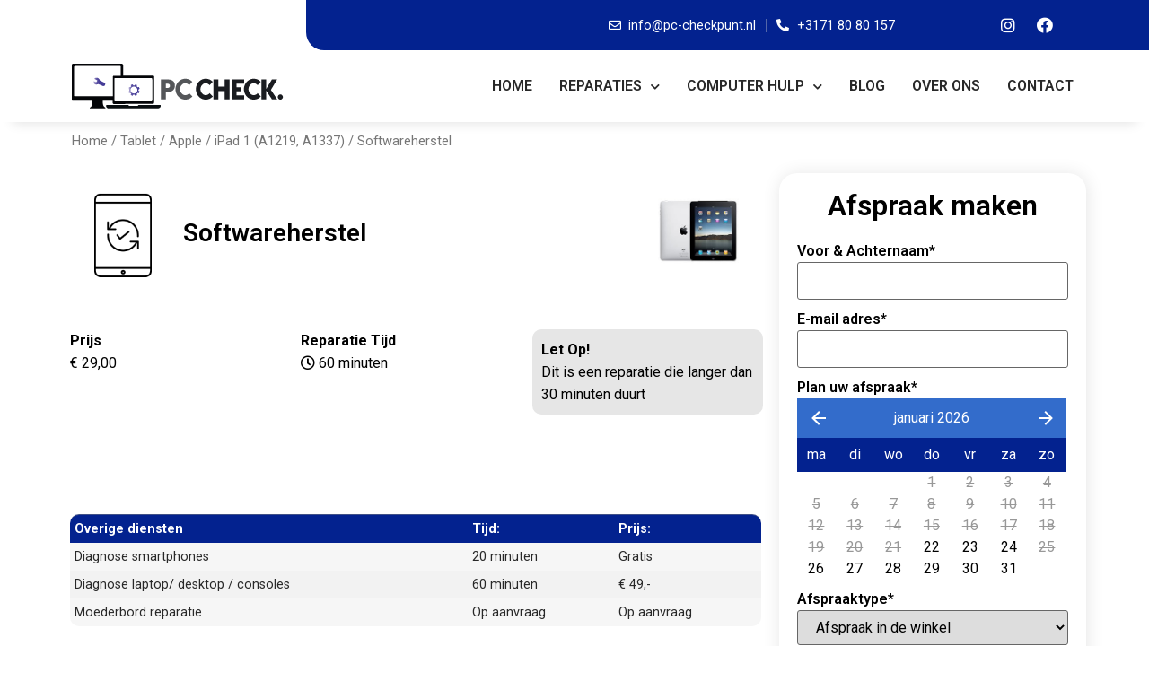

--- FILE ---
content_type: text/html; charset=UTF-8
request_url: https://www.pc-checkpunt.nl/product/apple-ipad-1-softwareherstel/
body_size: 43633
content:
<!doctype html>
<html lang="en-US">
<head>
	<meta charset="UTF-8">
		<meta name="viewport" content="width=device-width, initial-scale=1">
	<link rel="profile" href="https://gmpg.org/xfn/11">
	<meta name='robots' content='index, follow, max-image-preview:large, max-snippet:-1, max-video-preview:-1' />

	<!-- This site is optimized with the Yoast SEO Premium plugin v18.7 (Yoast SEO v19.9) - https://yoast.com/wordpress/plugins/seo/ -->
	<title>Apple iPad 1 Softwareherstel - PC Checkpunt</title>
	<meta name="description" content="Het kan voorkomen dat je iPad opeens zich zelf niet is, je oude vertrouwde iPad functioneert niet meer geheel correct of is erg traag?" />
	<link rel="canonical" href="https://www.pc-checkpunt.nl/product/apple-ipad-1-softwareherstel/" />
	<meta property="og:locale" content="en_US" />
	<meta property="og:type" content="article" />
	<meta property="og:title" content="Apple iPad 1 Softwareherstel - PC Checkpunt" />
	<meta property="og:description" content="Het kan voorkomen dat je iPad opeens zich zelf niet is, je oude vertrouwde iPad functioneert niet meer geheel correct of is erg traag?" />
	<meta property="og:url" content="https://www.pc-checkpunt.nl/product/apple-ipad-1-softwareherstel/" />
	<meta property="og:site_name" content="PC Checkpunt" />
	<meta property="article:publisher" content="https://www.facebook.com/pccheckpunt/" />
	<meta property="article:modified_time" content="2022-08-21T16:45:20+00:00" />
	<meta property="og:image" content="https://www.pc-checkpunt.nl/wp-content/uploads/2022/06/ipad-softwareherstel.png" />
	<meta property="og:image:width" content="200" />
	<meta property="og:image:height" content="200" />
	<meta property="og:image:type" content="image/png" />
	<meta name="twitter:card" content="summary_large_image" />
	<meta name="twitter:label1" content="Est. reading time" />
	<meta name="twitter:data1" content="1 minute" />
	<script type="application/ld+json" class="yoast-schema-graph">{"@context":"https://schema.org","@graph":[{"@type":"WebPage","@id":"https://www.pc-checkpunt.nl/product/apple-ipad-1-softwareherstel/","url":"https://www.pc-checkpunt.nl/product/apple-ipad-1-softwareherstel/","name":"Apple iPad 1 Softwareherstel - PC Checkpunt","isPartOf":{"@id":"https://www.pc-checkpunt.nl/#website"},"primaryImageOfPage":{"@id":"https://www.pc-checkpunt.nl/product/apple-ipad-1-softwareherstel/#primaryimage"},"image":{"@id":"https://www.pc-checkpunt.nl/product/apple-ipad-1-softwareherstel/#primaryimage"},"thumbnailUrl":"https://www.pc-checkpunt.nl/wp-content/uploads/2022/06/ipad-softwareherstel.png","datePublished":"2022-06-20T08:39:14+00:00","dateModified":"2022-08-21T16:45:20+00:00","description":"Het kan voorkomen dat je iPad opeens zich zelf niet is, je oude vertrouwde iPad functioneert niet meer geheel correct of is erg traag?","breadcrumb":{"@id":"https://www.pc-checkpunt.nl/product/apple-ipad-1-softwareherstel/#breadcrumb"},"inLanguage":"en-US","potentialAction":[{"@type":"ReadAction","target":["https://www.pc-checkpunt.nl/product/apple-ipad-1-softwareherstel/"]}]},{"@type":"ImageObject","inLanguage":"en-US","@id":"https://www.pc-checkpunt.nl/product/apple-ipad-1-softwareherstel/#primaryimage","url":"https://www.pc-checkpunt.nl/wp-content/uploads/2022/06/ipad-softwareherstel.png","contentUrl":"https://www.pc-checkpunt.nl/wp-content/uploads/2022/06/ipad-softwareherstel.png","width":200,"height":200,"caption":"iPad 1 software herstel"},{"@type":"BreadcrumbList","@id":"https://www.pc-checkpunt.nl/product/apple-ipad-1-softwareherstel/#breadcrumb","itemListElement":[{"@type":"ListItem","position":1,"name":"Shop","item":"https://www.pc-checkpunt.nl/shop/"},{"@type":"ListItem","position":2,"name":"Softwareherstel"}]},{"@type":"WebSite","@id":"https://www.pc-checkpunt.nl/#website","url":"https://www.pc-checkpunt.nl/","name":"PC Checkpunt","description":"Winkel + servicepunt  PC Checkpunt Computer Solutions","publisher":{"@id":"https://www.pc-checkpunt.nl/#organization"},"potentialAction":[{"@type":"SearchAction","target":{"@type":"EntryPoint","urlTemplate":"https://www.pc-checkpunt.nl/?s={search_term_string}"},"query-input":"required name=search_term_string"}],"inLanguage":"en-US"},{"@type":"Organization","@id":"https://www.pc-checkpunt.nl/#organization","name":"PC Checkpunt","url":"https://www.pc-checkpunt.nl/","logo":{"@type":"ImageObject","inLanguage":"en-US","@id":"https://www.pc-checkpunt.nl/#/schema/logo/image/","url":"https://pc-checkpunt.nl/wp-content/uploads/2022/05/logo.png","contentUrl":"https://pc-checkpunt.nl/wp-content/uploads/2022/05/logo.png","width":237,"height":50,"caption":"PC Checkpunt"},"image":{"@id":"https://www.pc-checkpunt.nl/#/schema/logo/image/"},"sameAs":["https://www.instagram.com/pccheckpunt/","https://www.facebook.com/pccheckpunt/"]}]}</script>
	<!-- / Yoast SEO Premium plugin. -->


<link rel='dns-prefetch' href='//s.w.org' />
<link rel="alternate" type="application/rss+xml" title="PC Checkpunt &raquo; Feed" href="https://www.pc-checkpunt.nl/feed/" />
<link rel="alternate" type="application/rss+xml" title="PC Checkpunt &raquo; Comments Feed" href="https://www.pc-checkpunt.nl/comments/feed/" />
<link rel="alternate" type="application/rss+xml" title="PC Checkpunt &raquo; Softwareherstel Comments Feed" href="https://www.pc-checkpunt.nl/product/apple-ipad-1-softwareherstel/feed/" />
<script>
window._wpemojiSettings = {"baseUrl":"https:\/\/s.w.org\/images\/core\/emoji\/14.0.0\/72x72\/","ext":".png","svgUrl":"https:\/\/s.w.org\/images\/core\/emoji\/14.0.0\/svg\/","svgExt":".svg","source":{"concatemoji":"https:\/\/www.pc-checkpunt.nl\/wp-includes\/js\/wp-emoji-release.min.js?ver=6.0.3"}};
/*! This file is auto-generated */
!function(e,a,t){var n,r,o,i=a.createElement("canvas"),p=i.getContext&&i.getContext("2d");function s(e,t){var a=String.fromCharCode,e=(p.clearRect(0,0,i.width,i.height),p.fillText(a.apply(this,e),0,0),i.toDataURL());return p.clearRect(0,0,i.width,i.height),p.fillText(a.apply(this,t),0,0),e===i.toDataURL()}function c(e){var t=a.createElement("script");t.src=e,t.defer=t.type="text/javascript",a.getElementsByTagName("head")[0].appendChild(t)}for(o=Array("flag","emoji"),t.supports={everything:!0,everythingExceptFlag:!0},r=0;r<o.length;r++)t.supports[o[r]]=function(e){if(!p||!p.fillText)return!1;switch(p.textBaseline="top",p.font="600 32px Arial",e){case"flag":return s([127987,65039,8205,9895,65039],[127987,65039,8203,9895,65039])?!1:!s([55356,56826,55356,56819],[55356,56826,8203,55356,56819])&&!s([55356,57332,56128,56423,56128,56418,56128,56421,56128,56430,56128,56423,56128,56447],[55356,57332,8203,56128,56423,8203,56128,56418,8203,56128,56421,8203,56128,56430,8203,56128,56423,8203,56128,56447]);case"emoji":return!s([129777,127995,8205,129778,127999],[129777,127995,8203,129778,127999])}return!1}(o[r]),t.supports.everything=t.supports.everything&&t.supports[o[r]],"flag"!==o[r]&&(t.supports.everythingExceptFlag=t.supports.everythingExceptFlag&&t.supports[o[r]]);t.supports.everythingExceptFlag=t.supports.everythingExceptFlag&&!t.supports.flag,t.DOMReady=!1,t.readyCallback=function(){t.DOMReady=!0},t.supports.everything||(n=function(){t.readyCallback()},a.addEventListener?(a.addEventListener("DOMContentLoaded",n,!1),e.addEventListener("load",n,!1)):(e.attachEvent("onload",n),a.attachEvent("onreadystatechange",function(){"complete"===a.readyState&&t.readyCallback()})),(e=t.source||{}).concatemoji?c(e.concatemoji):e.wpemoji&&e.twemoji&&(c(e.twemoji),c(e.wpemoji)))}(window,document,window._wpemojiSettings);
</script>
<style>
img.wp-smiley,
img.emoji {
	display: inline !important;
	border: none !important;
	box-shadow: none !important;
	height: 1em !important;
	width: 1em !important;
	margin: 0 0.07em !important;
	vertical-align: -0.1em !important;
	background: none !important;
	padding: 0 !important;
}
</style>
	<link rel='stylesheet' id='hello-elementor-theme-style-css'  href='https://www.pc-checkpunt.nl/wp-content/themes/hello-elementor/theme.min.css?ver=2.6.1' media='all' />
<link rel='stylesheet' id='jet-menu-hello-css'  href='https://www.pc-checkpunt.nl/wp-content/plugins/jet-menu/integration/themes/hello-elementor/assets/css/style.css?ver=2.2.3' media='all' />
<link rel='stylesheet' id='wp-block-library-css'  href='https://www.pc-checkpunt.nl/wp-includes/css/dist/block-library/style.min.css?ver=6.0.3' media='all' />
<link rel='stylesheet' id='wc-blocks-vendors-style-css'  href='https://www.pc-checkpunt.nl/wp-content/plugins/woocommerce/packages/woocommerce-blocks/build/wc-blocks-vendors-style.css?ver=8.5.1' media='all' />
<link rel='stylesheet' id='wc-blocks-style-css'  href='https://www.pc-checkpunt.nl/wp-content/plugins/woocommerce/packages/woocommerce-blocks/build/wc-blocks-style.css?ver=8.5.1' media='all' />
<link rel='stylesheet' id='jet-engine-frontend-css'  href='https://www.pc-checkpunt.nl/wp-content/plugins/jet-engine/assets/css/frontend.css?ver=3.0.4' media='all' />
<style id='global-styles-inline-css'>
body{--wp--preset--color--black: #000000;--wp--preset--color--cyan-bluish-gray: #abb8c3;--wp--preset--color--white: #ffffff;--wp--preset--color--pale-pink: #f78da7;--wp--preset--color--vivid-red: #cf2e2e;--wp--preset--color--luminous-vivid-orange: #ff6900;--wp--preset--color--luminous-vivid-amber: #fcb900;--wp--preset--color--light-green-cyan: #7bdcb5;--wp--preset--color--vivid-green-cyan: #00d084;--wp--preset--color--pale-cyan-blue: #8ed1fc;--wp--preset--color--vivid-cyan-blue: #0693e3;--wp--preset--color--vivid-purple: #9b51e0;--wp--preset--gradient--vivid-cyan-blue-to-vivid-purple: linear-gradient(135deg,rgba(6,147,227,1) 0%,rgb(155,81,224) 100%);--wp--preset--gradient--light-green-cyan-to-vivid-green-cyan: linear-gradient(135deg,rgb(122,220,180) 0%,rgb(0,208,130) 100%);--wp--preset--gradient--luminous-vivid-amber-to-luminous-vivid-orange: linear-gradient(135deg,rgba(252,185,0,1) 0%,rgba(255,105,0,1) 100%);--wp--preset--gradient--luminous-vivid-orange-to-vivid-red: linear-gradient(135deg,rgba(255,105,0,1) 0%,rgb(207,46,46) 100%);--wp--preset--gradient--very-light-gray-to-cyan-bluish-gray: linear-gradient(135deg,rgb(238,238,238) 0%,rgb(169,184,195) 100%);--wp--preset--gradient--cool-to-warm-spectrum: linear-gradient(135deg,rgb(74,234,220) 0%,rgb(151,120,209) 20%,rgb(207,42,186) 40%,rgb(238,44,130) 60%,rgb(251,105,98) 80%,rgb(254,248,76) 100%);--wp--preset--gradient--blush-light-purple: linear-gradient(135deg,rgb(255,206,236) 0%,rgb(152,150,240) 100%);--wp--preset--gradient--blush-bordeaux: linear-gradient(135deg,rgb(254,205,165) 0%,rgb(254,45,45) 50%,rgb(107,0,62) 100%);--wp--preset--gradient--luminous-dusk: linear-gradient(135deg,rgb(255,203,112) 0%,rgb(199,81,192) 50%,rgb(65,88,208) 100%);--wp--preset--gradient--pale-ocean: linear-gradient(135deg,rgb(255,245,203) 0%,rgb(182,227,212) 50%,rgb(51,167,181) 100%);--wp--preset--gradient--electric-grass: linear-gradient(135deg,rgb(202,248,128) 0%,rgb(113,206,126) 100%);--wp--preset--gradient--midnight: linear-gradient(135deg,rgb(2,3,129) 0%,rgb(40,116,252) 100%);--wp--preset--duotone--dark-grayscale: url('#wp-duotone-dark-grayscale');--wp--preset--duotone--grayscale: url('#wp-duotone-grayscale');--wp--preset--duotone--purple-yellow: url('#wp-duotone-purple-yellow');--wp--preset--duotone--blue-red: url('#wp-duotone-blue-red');--wp--preset--duotone--midnight: url('#wp-duotone-midnight');--wp--preset--duotone--magenta-yellow: url('#wp-duotone-magenta-yellow');--wp--preset--duotone--purple-green: url('#wp-duotone-purple-green');--wp--preset--duotone--blue-orange: url('#wp-duotone-blue-orange');--wp--preset--font-size--small: 13px;--wp--preset--font-size--medium: 20px;--wp--preset--font-size--large: 36px;--wp--preset--font-size--x-large: 42px;}.has-black-color{color: var(--wp--preset--color--black) !important;}.has-cyan-bluish-gray-color{color: var(--wp--preset--color--cyan-bluish-gray) !important;}.has-white-color{color: var(--wp--preset--color--white) !important;}.has-pale-pink-color{color: var(--wp--preset--color--pale-pink) !important;}.has-vivid-red-color{color: var(--wp--preset--color--vivid-red) !important;}.has-luminous-vivid-orange-color{color: var(--wp--preset--color--luminous-vivid-orange) !important;}.has-luminous-vivid-amber-color{color: var(--wp--preset--color--luminous-vivid-amber) !important;}.has-light-green-cyan-color{color: var(--wp--preset--color--light-green-cyan) !important;}.has-vivid-green-cyan-color{color: var(--wp--preset--color--vivid-green-cyan) !important;}.has-pale-cyan-blue-color{color: var(--wp--preset--color--pale-cyan-blue) !important;}.has-vivid-cyan-blue-color{color: var(--wp--preset--color--vivid-cyan-blue) !important;}.has-vivid-purple-color{color: var(--wp--preset--color--vivid-purple) !important;}.has-black-background-color{background-color: var(--wp--preset--color--black) !important;}.has-cyan-bluish-gray-background-color{background-color: var(--wp--preset--color--cyan-bluish-gray) !important;}.has-white-background-color{background-color: var(--wp--preset--color--white) !important;}.has-pale-pink-background-color{background-color: var(--wp--preset--color--pale-pink) !important;}.has-vivid-red-background-color{background-color: var(--wp--preset--color--vivid-red) !important;}.has-luminous-vivid-orange-background-color{background-color: var(--wp--preset--color--luminous-vivid-orange) !important;}.has-luminous-vivid-amber-background-color{background-color: var(--wp--preset--color--luminous-vivid-amber) !important;}.has-light-green-cyan-background-color{background-color: var(--wp--preset--color--light-green-cyan) !important;}.has-vivid-green-cyan-background-color{background-color: var(--wp--preset--color--vivid-green-cyan) !important;}.has-pale-cyan-blue-background-color{background-color: var(--wp--preset--color--pale-cyan-blue) !important;}.has-vivid-cyan-blue-background-color{background-color: var(--wp--preset--color--vivid-cyan-blue) !important;}.has-vivid-purple-background-color{background-color: var(--wp--preset--color--vivid-purple) !important;}.has-black-border-color{border-color: var(--wp--preset--color--black) !important;}.has-cyan-bluish-gray-border-color{border-color: var(--wp--preset--color--cyan-bluish-gray) !important;}.has-white-border-color{border-color: var(--wp--preset--color--white) !important;}.has-pale-pink-border-color{border-color: var(--wp--preset--color--pale-pink) !important;}.has-vivid-red-border-color{border-color: var(--wp--preset--color--vivid-red) !important;}.has-luminous-vivid-orange-border-color{border-color: var(--wp--preset--color--luminous-vivid-orange) !important;}.has-luminous-vivid-amber-border-color{border-color: var(--wp--preset--color--luminous-vivid-amber) !important;}.has-light-green-cyan-border-color{border-color: var(--wp--preset--color--light-green-cyan) !important;}.has-vivid-green-cyan-border-color{border-color: var(--wp--preset--color--vivid-green-cyan) !important;}.has-pale-cyan-blue-border-color{border-color: var(--wp--preset--color--pale-cyan-blue) !important;}.has-vivid-cyan-blue-border-color{border-color: var(--wp--preset--color--vivid-cyan-blue) !important;}.has-vivid-purple-border-color{border-color: var(--wp--preset--color--vivid-purple) !important;}.has-vivid-cyan-blue-to-vivid-purple-gradient-background{background: var(--wp--preset--gradient--vivid-cyan-blue-to-vivid-purple) !important;}.has-light-green-cyan-to-vivid-green-cyan-gradient-background{background: var(--wp--preset--gradient--light-green-cyan-to-vivid-green-cyan) !important;}.has-luminous-vivid-amber-to-luminous-vivid-orange-gradient-background{background: var(--wp--preset--gradient--luminous-vivid-amber-to-luminous-vivid-orange) !important;}.has-luminous-vivid-orange-to-vivid-red-gradient-background{background: var(--wp--preset--gradient--luminous-vivid-orange-to-vivid-red) !important;}.has-very-light-gray-to-cyan-bluish-gray-gradient-background{background: var(--wp--preset--gradient--very-light-gray-to-cyan-bluish-gray) !important;}.has-cool-to-warm-spectrum-gradient-background{background: var(--wp--preset--gradient--cool-to-warm-spectrum) !important;}.has-blush-light-purple-gradient-background{background: var(--wp--preset--gradient--blush-light-purple) !important;}.has-blush-bordeaux-gradient-background{background: var(--wp--preset--gradient--blush-bordeaux) !important;}.has-luminous-dusk-gradient-background{background: var(--wp--preset--gradient--luminous-dusk) !important;}.has-pale-ocean-gradient-background{background: var(--wp--preset--gradient--pale-ocean) !important;}.has-electric-grass-gradient-background{background: var(--wp--preset--gradient--electric-grass) !important;}.has-midnight-gradient-background{background: var(--wp--preset--gradient--midnight) !important;}.has-small-font-size{font-size: var(--wp--preset--font-size--small) !important;}.has-medium-font-size{font-size: var(--wp--preset--font-size--medium) !important;}.has-large-font-size{font-size: var(--wp--preset--font-size--large) !important;}.has-x-large-font-size{font-size: var(--wp--preset--font-size--x-large) !important;}
</style>
<link rel='stylesheet' id='photoswipe-css'  href='https://www.pc-checkpunt.nl/wp-content/plugins/woocommerce/assets/css/photoswipe/photoswipe.min.css?ver=7.0.0' media='all' />
<link rel='stylesheet' id='photoswipe-default-skin-css'  href='https://www.pc-checkpunt.nl/wp-content/plugins/woocommerce/assets/css/photoswipe/default-skin/default-skin.min.css?ver=7.0.0' media='all' />
<link rel='stylesheet' id='woocommerce-layout-css'  href='https://www.pc-checkpunt.nl/wp-content/plugins/woocommerce/assets/css/woocommerce-layout.css?ver=7.0.0' media='all' />
<link rel='stylesheet' id='woocommerce-smallscreen-css'  href='https://www.pc-checkpunt.nl/wp-content/plugins/woocommerce/assets/css/woocommerce-smallscreen.css?ver=7.0.0' media='only screen and (max-width: 768px)' />
<link rel='stylesheet' id='woocommerce-general-css'  href='https://www.pc-checkpunt.nl/wp-content/plugins/woocommerce/assets/css/woocommerce.css?ver=7.0.0' media='all' />
<style id='woocommerce-inline-inline-css'>
.woocommerce form .form-row .required { visibility: visible; }
</style>
<link rel='stylesheet' id='hello-elementor-css'  href='https://www.pc-checkpunt.nl/wp-content/themes/hello-elementor/style.min.css?ver=2.6.1' media='all' />
<link rel='stylesheet' id='jet-ab-front-style-css'  href='https://www.pc-checkpunt.nl/wp-content/plugins/jet-appointments-booking/assets/css/public/jet-appointments-booking.css?ver=1.6.101769078143' media='all' />
<link rel='stylesheet' id='font-awesome-all-css'  href='https://www.pc-checkpunt.nl/wp-content/plugins/jet-menu/assets/public/lib/font-awesome/css/all.min.css?ver=5.12.0' media='all' />
<link rel='stylesheet' id='font-awesome-v4-shims-css'  href='https://www.pc-checkpunt.nl/wp-content/plugins/jet-menu/assets/public/lib/font-awesome/css/v4-shims.min.css?ver=5.12.0' media='all' />
<link rel='stylesheet' id='jet-menu-public-styles-css'  href='https://www.pc-checkpunt.nl/wp-content/plugins/jet-menu/assets/public/css/public.css?ver=2.2.3' media='all' />
<link rel='stylesheet' id='jet-woo-builder-css'  href='https://www.pc-checkpunt.nl/wp-content/plugins/jet-woo-builder/assets/css/frontend.css?ver=2.0.4' media='all' />
<style id='jet-woo-builder-inline-css'>
@font-face {
				font-family: "WooCommerce";
				src: url("https://www.pc-checkpunt.nl/wp-content/plugins/woocommerce/assets/fonts/WooCommerce.eot");
				src: url("https://www.pc-checkpunt.nl/wp-content/plugins/woocommerce/assets/fonts/WooCommerce.eot?#iefix") format("embedded-opentype"),
					url("https://www.pc-checkpunt.nl/wp-content/plugins/woocommerce/assets/fonts/WooCommerce.woff") format("woff"),
					url("https://www.pc-checkpunt.nl/wp-content/plugins/woocommerce/assets/fonts/WooCommerce.ttf") format("truetype"),
					url("https://www.pc-checkpunt.nl/wp-content/plugins/woocommerce/assets/fonts/WooCommerce.svg#WooCommerce") format("svg");
				font-weight: normal;
				font-style: normal;
			}
</style>
<link rel='stylesheet' id='jet-woo-builder-template-styles-css'  href='https://www.pc-checkpunt.nl/wp-content/plugins/jet-woo-builder/assets/css/templates.css?ver=2.0.4' media='all' />
<link rel='stylesheet' id='jet-woo-builder-frontend-css'  href='https://www.pc-checkpunt.nl/wp-content/plugins/jet-woo-builder/assets/css/lib/jetwoobuilder-frontend-font/css/jetwoobuilder-frontend-font.css?ver=2.0.4' media='all' />
<link rel='stylesheet' id='jet-elements-css'  href='https://www.pc-checkpunt.nl/wp-content/plugins/jet-elements/assets/css/jet-elements.css?ver=2.6.7' media='all' />
<link rel='stylesheet' id='jet-elements-skin-css'  href='https://www.pc-checkpunt.nl/wp-content/plugins/jet-elements/assets/css/jet-elements-skin.css?ver=2.6.7' media='all' />
<link rel='stylesheet' id='elementor-icons-css'  href='https://www.pc-checkpunt.nl/wp-content/plugins/elementor/assets/lib/eicons/css/elementor-icons.min.css?ver=5.16.0' media='all' />
<link rel='stylesheet' id='elementor-frontend-css'  href='https://www.pc-checkpunt.nl/wp-content/plugins/elementor/assets/css/frontend-lite.min.css?ver=3.7.8' media='all' />
<style id='elementor-frontend-inline-css'>
.elementor-kit-6{--e-global-color-primary:#03228F;--e-global-color-secondary:#0B70E1;--e-global-color-text:#282828;--e-global-color-accent:#61CE70;--e-global-color-dc9036a:#FFFFFF;--e-global-color-5082492:#000000;--e-global-typography-primary-font-family:"Roboto";--e-global-typography-primary-font-weight:600;--e-global-typography-secondary-font-family:"Roboto Slab";--e-global-typography-secondary-font-weight:400;--e-global-typography-text-font-family:"Roboto";--e-global-typography-text-font-weight:400;--e-global-typography-accent-font-family:"Roboto";--e-global-typography-accent-font-weight:500;}.elementor-section.elementor-section-boxed > .elementor-container{max-width:1140px;}.e-container{--container-max-width:1140px;}.elementor-widget:not(:last-child){margin-bottom:20px;}.elementor-element{--widgets-spacing:20px;}{}h1.entry-title{display:var(--page-title-display);}.elementor-kit-6 e-page-transition{background-color:#FFBC7D;}.site-header{padding-right:0px;padding-left:0px;}@media(max-width:1024px){.elementor-section.elementor-section-boxed > .elementor-container{max-width:1024px;}.e-container{--container-max-width:1024px;}}@media(max-width:767px){.elementor-section.elementor-section-boxed > .elementor-container{max-width:767px;}.e-container{--container-max-width:767px;}}
.elementor-widget-heading .elementor-heading-title{color:var( --e-global-color-primary );font-family:var( --e-global-typography-primary-font-family ), Sans-serif;font-weight:var( --e-global-typography-primary-font-weight );}.elementor-widget-image .widget-image-caption{color:var( --e-global-color-text );font-family:var( --e-global-typography-text-font-family ), Sans-serif;font-weight:var( --e-global-typography-text-font-weight );}.elementor-widget-text-editor{color:var( --e-global-color-text );font-family:var( --e-global-typography-text-font-family ), Sans-serif;font-weight:var( --e-global-typography-text-font-weight );}.elementor-widget-text-editor.elementor-drop-cap-view-stacked .elementor-drop-cap{background-color:var( --e-global-color-primary );}.elementor-widget-text-editor.elementor-drop-cap-view-framed .elementor-drop-cap, .elementor-widget-text-editor.elementor-drop-cap-view-default .elementor-drop-cap{color:var( --e-global-color-primary );border-color:var( --e-global-color-primary );}.elementor-widget-button .elementor-button{font-family:var( --e-global-typography-accent-font-family ), Sans-serif;font-weight:var( --e-global-typography-accent-font-weight );background-color:var( --e-global-color-accent );}.elementor-widget-divider{--divider-color:var( --e-global-color-secondary );}.elementor-widget-divider .elementor-divider__text{color:var( --e-global-color-secondary );font-family:var( --e-global-typography-secondary-font-family ), Sans-serif;font-weight:var( --e-global-typography-secondary-font-weight );}.elementor-widget-divider.elementor-view-stacked .elementor-icon{background-color:var( --e-global-color-secondary );}.elementor-widget-divider.elementor-view-framed .elementor-icon, .elementor-widget-divider.elementor-view-default .elementor-icon{color:var( --e-global-color-secondary );border-color:var( --e-global-color-secondary );}.elementor-widget-divider.elementor-view-framed .elementor-icon, .elementor-widget-divider.elementor-view-default .elementor-icon svg{fill:var( --e-global-color-secondary );}.elementor-widget-image-box .elementor-image-box-title{color:var( --e-global-color-primary );font-family:var( --e-global-typography-primary-font-family ), Sans-serif;font-weight:var( --e-global-typography-primary-font-weight );}.elementor-widget-image-box .elementor-image-box-description{color:var( --e-global-color-text );font-family:var( --e-global-typography-text-font-family ), Sans-serif;font-weight:var( --e-global-typography-text-font-weight );}.elementor-widget-icon.elementor-view-stacked .elementor-icon{background-color:var( --e-global-color-primary );}.elementor-widget-icon.elementor-view-framed .elementor-icon, .elementor-widget-icon.elementor-view-default .elementor-icon{color:var( --e-global-color-primary );border-color:var( --e-global-color-primary );}.elementor-widget-icon.elementor-view-framed .elementor-icon, .elementor-widget-icon.elementor-view-default .elementor-icon svg{fill:var( --e-global-color-primary );}.elementor-widget-icon-box.elementor-view-stacked .elementor-icon{background-color:var( --e-global-color-primary );}.elementor-widget-icon-box.elementor-view-framed .elementor-icon, .elementor-widget-icon-box.elementor-view-default .elementor-icon{fill:var( --e-global-color-primary );color:var( --e-global-color-primary );border-color:var( --e-global-color-primary );}.elementor-widget-icon-box .elementor-icon-box-title{color:var( --e-global-color-primary );}.elementor-widget-icon-box .elementor-icon-box-title, .elementor-widget-icon-box .elementor-icon-box-title a{font-family:var( --e-global-typography-primary-font-family ), Sans-serif;font-weight:var( --e-global-typography-primary-font-weight );}.elementor-widget-icon-box .elementor-icon-box-description{color:var( --e-global-color-text );font-family:var( --e-global-typography-text-font-family ), Sans-serif;font-weight:var( --e-global-typography-text-font-weight );}.elementor-widget-star-rating .elementor-star-rating__title{color:var( --e-global-color-text );font-family:var( --e-global-typography-text-font-family ), Sans-serif;font-weight:var( --e-global-typography-text-font-weight );}.elementor-widget-image-gallery .gallery-item .gallery-caption{font-family:var( --e-global-typography-accent-font-family ), Sans-serif;font-weight:var( --e-global-typography-accent-font-weight );}.elementor-widget-icon-list .elementor-icon-list-item:not(:last-child):after{border-color:var( --e-global-color-text );}.elementor-widget-icon-list .elementor-icon-list-icon i{color:var( --e-global-color-primary );}.elementor-widget-icon-list .elementor-icon-list-icon svg{fill:var( --e-global-color-primary );}.elementor-widget-icon-list .elementor-icon-list-text{color:var( --e-global-color-secondary );}.elementor-widget-icon-list .elementor-icon-list-item > .elementor-icon-list-text, .elementor-widget-icon-list .elementor-icon-list-item > a{font-family:var( --e-global-typography-text-font-family ), Sans-serif;font-weight:var( --e-global-typography-text-font-weight );}.elementor-widget-counter .elementor-counter-number-wrapper{color:var( --e-global-color-primary );font-family:var( --e-global-typography-primary-font-family ), Sans-serif;font-weight:var( --e-global-typography-primary-font-weight );}.elementor-widget-counter .elementor-counter-title{color:var( --e-global-color-secondary );font-family:var( --e-global-typography-secondary-font-family ), Sans-serif;font-weight:var( --e-global-typography-secondary-font-weight );}.elementor-widget-progress .elementor-progress-wrapper .elementor-progress-bar{background-color:var( --e-global-color-primary );}.elementor-widget-progress .elementor-title{color:var( --e-global-color-primary );font-family:var( --e-global-typography-text-font-family ), Sans-serif;font-weight:var( --e-global-typography-text-font-weight );}.elementor-widget-testimonial .elementor-testimonial-content{color:var( --e-global-color-text );font-family:var( --e-global-typography-text-font-family ), Sans-serif;font-weight:var( --e-global-typography-text-font-weight );}.elementor-widget-testimonial .elementor-testimonial-name{color:var( --e-global-color-primary );font-family:var( --e-global-typography-primary-font-family ), Sans-serif;font-weight:var( --e-global-typography-primary-font-weight );}.elementor-widget-testimonial .elementor-testimonial-job{color:var( --e-global-color-secondary );font-family:var( --e-global-typography-secondary-font-family ), Sans-serif;font-weight:var( --e-global-typography-secondary-font-weight );}.elementor-widget-tabs .elementor-tab-title, .elementor-widget-tabs .elementor-tab-title a{color:var( --e-global-color-primary );}.elementor-widget-tabs .elementor-tab-title.elementor-active,
					 .elementor-widget-tabs .elementor-tab-title.elementor-active a{color:var( --e-global-color-accent );}.elementor-widget-tabs .elementor-tab-title{font-family:var( --e-global-typography-primary-font-family ), Sans-serif;font-weight:var( --e-global-typography-primary-font-weight );}.elementor-widget-tabs .elementor-tab-content{color:var( --e-global-color-text );font-family:var( --e-global-typography-text-font-family ), Sans-serif;font-weight:var( --e-global-typography-text-font-weight );}.elementor-widget-accordion .elementor-accordion-icon, .elementor-widget-accordion .elementor-accordion-title{color:var( --e-global-color-primary );}.elementor-widget-accordion .elementor-accordion-icon svg{fill:var( --e-global-color-primary );}.elementor-widget-accordion .elementor-active .elementor-accordion-icon, .elementor-widget-accordion .elementor-active .elementor-accordion-title{color:var( --e-global-color-accent );}.elementor-widget-accordion .elementor-active .elementor-accordion-icon svg{fill:var( --e-global-color-accent );}.elementor-widget-accordion .elementor-accordion-title{font-family:var( --e-global-typography-primary-font-family ), Sans-serif;font-weight:var( --e-global-typography-primary-font-weight );}.elementor-widget-accordion .elementor-tab-content{color:var( --e-global-color-text );font-family:var( --e-global-typography-text-font-family ), Sans-serif;font-weight:var( --e-global-typography-text-font-weight );}.elementor-widget-toggle .elementor-toggle-title, .elementor-widget-toggle .elementor-toggle-icon{color:var( --e-global-color-primary );}.elementor-widget-toggle .elementor-toggle-icon svg{fill:var( --e-global-color-primary );}.elementor-widget-toggle .elementor-tab-title.elementor-active a, .elementor-widget-toggle .elementor-tab-title.elementor-active .elementor-toggle-icon{color:var( --e-global-color-accent );}.elementor-widget-toggle .elementor-toggle-title{font-family:var( --e-global-typography-primary-font-family ), Sans-serif;font-weight:var( --e-global-typography-primary-font-weight );}.elementor-widget-toggle .elementor-tab-content{color:var( --e-global-color-text );font-family:var( --e-global-typography-text-font-family ), Sans-serif;font-weight:var( --e-global-typography-text-font-weight );}.elementor-widget-alert .elementor-alert-title{font-family:var( --e-global-typography-primary-font-family ), Sans-serif;font-weight:var( --e-global-typography-primary-font-weight );}.elementor-widget-alert .elementor-alert-description{font-family:var( --e-global-typography-text-font-family ), Sans-serif;font-weight:var( --e-global-typography-text-font-weight );}.elementor-widget-jet-carousel  .jet-carousel__content .jet-carousel__item-title, .elementor-widget-jet-carousel  .jet-carousel__content .jet-carousel__item-title a, .elementor-widget-jet-carousel .jet-banner__title{font-family:var( --e-global-typography-text-font-family ), Sans-serif;font-weight:var( --e-global-typography-text-font-weight );}.elementor-widget-jet-carousel  .jet-carousel__content .jet-carousel__item-text, .elementor-widget-jet-carousel .jet-banner__text{font-family:var( --e-global-typography-text-font-family ), Sans-serif;font-weight:var( --e-global-typography-text-font-weight );}.elementor-widget-jet-carousel .jet-carousel__content .jet-carousel__item-text{color:var( --e-global-color-text );}.elementor-widget-jet-carousel .jet-banner__text{color:var( --e-global-color-text );}.elementor-widget-jet-carousel  .jet-carousel__content .jet-carousel__item-button{font-family:var( --e-global-typography-accent-font-family ), Sans-serif;font-weight:var( --e-global-typography-accent-font-weight );}.elementor-widget-jet-carousel .jet-carousel .jet-arrow{background-color:var( --e-global-color-primary );}.elementor-widget-jet-carousel .jet-carousel .jet-arrow:hover{background-color:var( --e-global-color-primary );}.elementor-widget-jet-carousel .jet-carousel .jet-slick-dots li span{background-color:var( --e-global-color-text );}.elementor-widget-jet-carousel .jet-carousel .jet-slick-dots li span:hover{background-color:var( --e-global-color-primary );}.elementor-widget-jet-carousel .jet-carousel .jet-slick-dots li.slick-active span{background-color:var( --e-global-color-accent );}.elementor-widget-jet-carousel .jet-carousel__fraction-navigation span{font-family:var( --e-global-typography-text-font-family ), Sans-serif;font-weight:var( --e-global-typography-text-font-weight );}.elementor-widget-jet-map .jet-map-pin__link{font-family:var( --e-global-typography-accent-font-family ), Sans-serif;font-weight:var( --e-global-typography-accent-font-weight );}.elementor-widget-jet-animated-box .jet-animated-box__front{background-color:var( --e-global-color-primary );}.elementor-widget-jet-animated-box .jet-animated-box__back{background-color:var( --e-global-color-secondary );}.elementor-widget-jet-animated-box .jet-animated-box__title--front{font-family:var( --e-global-typography-text-font-family ), Sans-serif;font-weight:var( --e-global-typography-text-font-weight );}.elementor-widget-jet-animated-box .jet-animated-box__title--back{font-family:var( --e-global-typography-text-font-family ), Sans-serif;font-weight:var( --e-global-typography-text-font-weight );}.elementor-widget-jet-animated-box .jet-animated-box__subtitle--front{font-family:var( --e-global-typography-text-font-family ), Sans-serif;font-weight:var( --e-global-typography-text-font-weight );}.elementor-widget-jet-animated-box .jet-animated-box__subtitle--back{font-family:var( --e-global-typography-text-font-family ), Sans-serif;font-weight:var( --e-global-typography-text-font-weight );}.elementor-widget-jet-animated-box .jet-animated-box__description--front{font-family:var( --e-global-typography-text-font-family ), Sans-serif;font-weight:var( --e-global-typography-text-font-weight );}.elementor-widget-jet-animated-box .jet-animated-box__description--back{font-family:var( --e-global-typography-text-font-family ), Sans-serif;font-weight:var( --e-global-typography-text-font-weight );}.elementor-widget-jet-animated-box .jet-animated-box__button{background-color:var( --e-global-color-primary );}.elementor-widget-jet-animated-box  .jet-animated-box__button{font-family:var( --e-global-typography-accent-font-family ), Sans-serif;font-weight:var( --e-global-typography-accent-font-weight );}.elementor-widget-jet-animated-text .jet-animated-text__before-text{color:var( --e-global-color-secondary );font-family:var( --e-global-typography-primary-font-family ), Sans-serif;font-weight:var( --e-global-typography-primary-font-weight );}.elementor-widget-jet-animated-text .jet-animated-text__animated-text{color:var( --e-global-color-primary );font-family:var( --e-global-typography-secondary-font-family ), Sans-serif;font-weight:var( --e-global-typography-secondary-font-weight );}.elementor-widget-jet-animated-text .jet-animated-text__animated-text-item:after{background-color:var( --e-global-color-primary );}.elementor-widget-jet-animated-text .jet-animated-text__after-text{color:var( --e-global-color-text );font-family:var( --e-global-typography-primary-font-family ), Sans-serif;font-weight:var( --e-global-typography-primary-font-weight );}.elementor-widget-jet-banner .jet-banner__title{font-family:var( --e-global-typography-text-font-family ), Sans-serif;font-weight:var( --e-global-typography-text-font-weight );}.elementor-widget-jet-banner .jet-banner__text{font-family:var( --e-global-typography-text-font-family ), Sans-serif;font-weight:var( --e-global-typography-text-font-weight );}.elementor-widget-jet-brands .brands-list .brands-list__item-name{color:var( --e-global-color-primary );font-family:var( --e-global-typography-text-font-family ), Sans-serif;font-weight:var( --e-global-typography-text-font-weight );}.elementor-widget-jet-brands .brands-list .brands-list__item-desc{color:var( --e-global-color-text );font-family:var( --e-global-typography-text-font-family ), Sans-serif;font-weight:var( --e-global-typography-text-font-weight );}.elementor-widget-jet-button .jet-button__plane-normal{background-color:var( --e-global-color-primary );}.elementor-widget-jet-button .jet-button__plane-hover{background-color:var( --e-global-color-secondary );}.elementor-widget-jet-button  .jet-button__state-normal .jet-button__label{font-family:var( --e-global-typography-primary-font-family ), Sans-serif;font-weight:var( --e-global-typography-primary-font-weight );}.elementor-widget-jet-button  .jet-button__state-hover .jet-button__label{font-family:var( --e-global-typography-primary-font-family ), Sans-serif;font-weight:var( --e-global-typography-primary-font-weight );}.elementor-widget-jet-circle-progress .circle-counter .circle-val{color:var( --e-global-color-primary );font-family:var( --e-global-typography-primary-font-family ), Sans-serif;font-weight:var( --e-global-typography-primary-font-weight );}.elementor-widget-jet-circle-progress .circle-counter .circle-counter__title{color:var( --e-global-color-secondary );font-family:var( --e-global-typography-primary-font-family ), Sans-serif;font-weight:var( --e-global-typography-primary-font-weight );}.elementor-widget-jet-circle-progress .circle-counter .circle-counter__subtitle{color:var( --e-global-color-text );font-family:var( --e-global-typography-secondary-font-family ), Sans-serif;font-weight:var( --e-global-typography-secondary-font-weight );}.elementor-widget-jet-countdown-timer .jet-countdown-timer__item{border-color:var( --e-global-color-text );}.elementor-widget-jet-countdown-timer .jet-countdown-timer__item-label{color:var( --e-global-color-text );font-family:var( --e-global-typography-text-font-family ), Sans-serif;font-weight:var( --e-global-typography-text-font-weight );}.elementor-widget-jet-countdown-timer .jet-countdown-timer__item-value{color:var( --e-global-color-primary );}.elementor-widget-jet-countdown-timer .jet-countdown-timer__digit{font-family:var( --e-global-typography-primary-font-family ), Sans-serif;font-weight:var( --e-global-typography-primary-font-weight );}.elementor-widget-jet-download-button  .jet-download__label{font-family:var( --e-global-typography-accent-font-family ), Sans-serif;font-weight:var( --e-global-typography-accent-font-weight );}.elementor-widget-jet-download-button  .jet-download__sub-label{font-family:var( --e-global-typography-accent-font-family ), Sans-serif;font-weight:var( --e-global-typography-accent-font-weight );}.elementor-widget-jet-download-button .jet-download:hover .jet-download__label{font-family:var( --e-global-typography-accent-font-family ), Sans-serif;font-weight:var( --e-global-typography-accent-font-weight );}.elementor-widget-jet-download-button .jet-download:hover .jet-download__sub-label{font-family:var( --e-global-typography-accent-font-family ), Sans-serif;font-weight:var( --e-global-typography-accent-font-weight );}.elementor-widget-jet-dropbar .jet-dropbar__button-text{font-family:var( --e-global-typography-accent-font-family ), Sans-serif;font-weight:var( --e-global-typography-accent-font-weight );}.elementor-widget-jet-dropbar .jet-dropbar__content{font-family:var( --e-global-typography-text-font-family ), Sans-serif;font-weight:var( --e-global-typography-text-font-weight );}.elementor-widget-jet-headline .jet-headline__first .jet-headline__label{color:var( --e-global-color-secondary );font-family:var( --e-global-typography-primary-font-family ), Sans-serif;font-weight:var( --e-global-typography-primary-font-weight );}.elementor-widget-jet-headline .jet-headline__second .jet-headline__label{color:var( --e-global-color-primary );font-family:var( --e-global-typography-secondary-font-family ), Sans-serif;font-weight:var( --e-global-typography-secondary-font-weight );}.elementor-widget-jet-horizontal-timeline .jet-hor-timeline-item__card-btn{font-family:var( --e-global-typography-accent-font-family ), Sans-serif;font-weight:var( --e-global-typography-accent-font-weight );background-color:var( --e-global-color-accent );}.elementor-widget-jet-image-comparison  .jx-left .jx-label{font-family:var( --e-global-typography-primary-font-family ), Sans-serif;font-weight:var( --e-global-typography-primary-font-weight );}.elementor-widget-jet-image-comparison .jx-left .jx-label{background-color:var( --e-global-color-secondary );}.elementor-widget-jet-image-comparison  .jx-right .jx-label{font-family:var( --e-global-typography-primary-font-family ), Sans-serif;font-weight:var( --e-global-typography-primary-font-weight );}.elementor-widget-jet-image-comparison .jx-right .jx-label{background-color:var( --e-global-color-secondary );}.elementor-widget-jet-image-comparison .jx-slider .jx-controller{background-color:var( --e-global-color-primary );}.elementor-widget-jet-image-comparison .jx-slider:hover .jx-controller{background-color:var( --e-global-color-secondary );}.elementor-widget-jet-image-comparison .jet-arrow{background-color:var( --e-global-color-primary );}.elementor-widget-jet-image-comparison .jet-arrow:hover{background-color:var( --e-global-color-accent );}.elementor-widget-jet-image-comparison .jet-slick-dots li span{background-color:var( --e-global-color-text );}.elementor-widget-jet-image-comparison .jet-slick-dots li span:hover{background-color:var( --e-global-color-primary );}.elementor-widget-jet-image-comparison .jet-slick-dots li.slick-active span{background-color:var( --e-global-color-accent );}.elementor-widget-jet-images-layout .jet-images-layout__title{font-family:var( --e-global-typography-text-font-family ), Sans-serif;font-weight:var( --e-global-typography-text-font-weight );}.elementor-widget-jet-images-layout .jet-images-layout__desc{font-family:var( --e-global-typography-text-font-family ), Sans-serif;font-weight:var( --e-global-typography-text-font-weight );}.elementor-widget-jet-instagram-gallery .jet-instagram-gallery__content:before{background-color:var( --e-global-color-secondary );}.elementor-widget-jet-instagram-gallery .jet-instagram-gallery__caption{font-family:var( --e-global-typography-text-font-family ), Sans-serif;font-weight:var( --e-global-typography-text-font-weight );}.elementor-widget-jet-instagram-gallery .jet-instagram-gallery__meta-label{font-family:var( --e-global-typography-primary-font-family ), Sans-serif;font-weight:var( --e-global-typography-primary-font-weight );}.elementor-widget-jet-portfolio  .jet-portfolio__filter-item{font-family:var( --e-global-typography-primary-font-family ), Sans-serif;font-weight:var( --e-global-typography-primary-font-weight );}.elementor-widget-jet-portfolio  .jet-portfolio__filter-item:hover{font-family:var( --e-global-typography-primary-font-family ), Sans-serif;font-weight:var( --e-global-typography-primary-font-weight );}.elementor-widget-jet-portfolio  .jet-portfolio__filter-item.active{font-family:var( --e-global-typography-primary-font-family ), Sans-serif;font-weight:var( --e-global-typography-primary-font-weight );}.elementor-widget-jet-portfolio .jet-portfolio__title{font-family:var( --e-global-typography-text-font-family ), Sans-serif;font-weight:var( --e-global-typography-text-font-weight );}.elementor-widget-jet-portfolio .jet-portfolio__category{font-family:var( --e-global-typography-text-font-family ), Sans-serif;font-weight:var( --e-global-typography-text-font-weight );}.elementor-widget-jet-portfolio .jet-portfolio__desc{font-family:var( --e-global-typography-text-font-family ), Sans-serif;font-weight:var( --e-global-typography-text-font-weight );}.elementor-widget-jet-portfolio .jet-portfolio__button{background-color:var( --e-global-color-primary );}.elementor-widget-jet-portfolio  .jet-portfolio__button{font-family:var( --e-global-typography-accent-font-family ), Sans-serif;font-weight:var( --e-global-typography-accent-font-weight );}.elementor-widget-jet-portfolio .jet-portfolio__view-more-button{background-color:var( --e-global-color-primary );}.elementor-widget-jet-portfolio  .jet-portfolio__view-more-button{font-family:var( --e-global-typography-accent-font-family ), Sans-serif;font-weight:var( --e-global-typography-accent-font-weight );}.elementor-widget-jet-posts .jet-posts .entry-title a{color:var( --e-global-color-secondary );}.elementor-widget-jet-posts .jet-posts .entry-title a:hover{color:var( --e-global-color-secondary );}.elementor-widget-jet-posts .jet-posts .entry-title, .elementor-widget-jet-posts .jet-posts .entry-title a{font-family:var( --e-global-typography-text-font-family ), Sans-serif;font-weight:var( --e-global-typography-text-font-weight );}.elementor-widget-jet-posts .jet-posts .post-meta{color:var( --e-global-color-text );font-family:var( --e-global-typography-text-font-family ), Sans-serif;font-weight:var( --e-global-typography-text-font-weight );}.elementor-widget-jet-posts .jet-posts .entry-excerpt{font-family:var( --e-global-typography-text-font-family ), Sans-serif;font-weight:var( --e-global-typography-text-font-weight );}.elementor-widget-jet-posts .jet-posts .jet-more{background-color:var( --e-global-color-primary );}.elementor-widget-jet-posts  .jet-posts .jet-more{font-family:var( --e-global-typography-text-font-family ), Sans-serif;font-weight:var( --e-global-typography-text-font-weight );}.elementor-widget-jet-posts .jet-posts .jet-more:hover{background-color:var( --e-global-color-primary );}.elementor-widget-jet-posts  .jet-posts .jet-posts__terms-link{font-family:var( --e-global-typography-accent-font-family ), Sans-serif;font-weight:var( --e-global-typography-accent-font-weight );}.elementor-widget-jet-posts .jet-posts .jet-posts__terms-link{background-color:var( --e-global-color-primary );}.elementor-widget-jet-posts .jet-posts .jet-posts__terms-link:hover{background-color:var( --e-global-color-primary );}.elementor-widget-jet-posts .jet-posts .jet-arrow{background-color:var( --e-global-color-primary );}.elementor-widget-jet-posts .jet-posts .jet-arrow:hover{background-color:var( --e-global-color-primary );}.elementor-widget-jet-posts .jet-carousel .jet-slick-dots li span{background-color:var( --e-global-color-text );}.elementor-widget-jet-posts .jet-carousel .jet-slick-dots li span:hover{background-color:var( --e-global-color-primary );}.elementor-widget-jet-posts .jet-carousel .jet-slick-dots li.slick-active span{background-color:var( --e-global-color-accent );}.elementor-widget-jet-posts .jet-title-fields__item-label{font-family:var( --e-global-typography-primary-font-family ), Sans-serif;font-weight:var( --e-global-typography-primary-font-weight );}.elementor-widget-jet-posts .jet-content-fields__item-label{font-family:var( --e-global-typography-primary-font-family ), Sans-serif;font-weight:var( --e-global-typography-primary-font-weight );}.elementor-widget-jet-price-list .jet-price-list .price-list__item-title{font-family:var( --e-global-typography-primary-font-family ), Sans-serif;font-weight:var( --e-global-typography-primary-font-weight );}.elementor-widget-jet-price-list .jet-price-list .price-list__item-price{font-family:var( --e-global-typography-text-font-family ), Sans-serif;font-weight:var( --e-global-typography-text-font-weight );}.elementor-widget-jet-price-list .jet-price-list .price-list__item-desc{font-family:var( --e-global-typography-text-font-family ), Sans-serif;font-weight:var( --e-global-typography-text-font-weight );}.elementor-widget-jet-pricing-table .pricing-table{border-color:var( --e-global-color-text );}.elementor-widget-jet-pricing-table .pricing-table__title{color:var( --e-global-color-secondary );font-family:var( --e-global-typography-text-font-family ), Sans-serif;font-weight:var( --e-global-typography-text-font-weight );}.elementor-widget-jet-pricing-table .pricing-table__subtitle{color:var( --e-global-color-secondary );}.elementor-widget-jet-pricing-table  .pricing-table__subtitle{font-family:var( --e-global-typography-text-font-family ), Sans-serif;font-weight:var( --e-global-typography-text-font-weight );}.elementor-widget-jet-pricing-table .pricing-table__icon-box > *{color:var( --e-global-color-primary );}.elementor-widget-jet-pricing-table .pricing-table__icon-box > * svg *{fill:var( --e-global-color-primary );}.elementor-widget-jet-pricing-table .pricing-table__price-prefix{color:var( --e-global-color-primary );}.elementor-widget-jet-pricing-table  .pricing-table__price-prefix{font-family:var( --e-global-typography-primary-font-family ), Sans-serif;font-weight:var( --e-global-typography-primary-font-weight );}.elementor-widget-jet-pricing-table .pricing-table__price-val{color:var( --e-global-color-primary );}.elementor-widget-jet-pricing-table  .pricing-table__price-val{font-family:var( --e-global-typography-primary-font-family ), Sans-serif;font-weight:var( --e-global-typography-primary-font-weight );}.elementor-widget-jet-pricing-table .pricing-table__price-suffix{color:var( --e-global-color-primary );}.elementor-widget-jet-pricing-table  .pricing-table__price-suffix{font-family:var( --e-global-typography-text-font-family ), Sans-serif;font-weight:var( --e-global-typography-text-font-weight );}.elementor-widget-jet-pricing-table  .pricing-table__price-desc{font-family:var( --e-global-typography-text-font-family ), Sans-serif;font-weight:var( --e-global-typography-text-font-weight );}.elementor-widget-jet-pricing-table  .pricing-feature{font-family:var( --e-global-typography-text-font-family ), Sans-serif;font-weight:var( --e-global-typography-text-font-weight );}.elementor-widget-jet-pricing-table .pricing-feature.item-included{color:var( --e-global-color-secondary );}.elementor-widget-jet-pricing-table .pricing-feature.item-included .item-bullet{color:var( --e-global-color-accent );}.elementor-widget-jet-pricing-table .pricing-feature.item-excluded{color:var( --e-global-color-text );}.elementor-widget-jet-pricing-table .pricing-feature.item-excluded .item-bullet{color:var( --e-global-color-text );}.elementor-widget-jet-pricing-table .pricing-feature:before{border-top-color:var( --e-global-color-text );}.elementor-widget-jet-pricing-table  .pricing-table__action{font-family:var( --e-global-typography-text-font-family ), Sans-serif;font-weight:var( --e-global-typography-text-font-weight );}.elementor-widget-jet-pricing-table .pricing-table__action .pricing-table-button{background-color:var( --e-global-color-primary );}.elementor-widget-jet-pricing-table  .pricing-table__action .pricing-table-button{font-family:var( --e-global-typography-accent-font-family ), Sans-serif;font-weight:var( --e-global-typography-accent-font-weight );}.elementor-widget-jet-pricing-table .pricing-table .tippy-box{font-family:var( --e-global-typography-text-font-family ), Sans-serif;font-weight:var( --e-global-typography-text-font-weight );}.elementor-widget-jet-progress-bar .jet-progress-bar__title-text{font-family:var( --e-global-typography-primary-font-family ), Sans-serif;font-weight:var( --e-global-typography-primary-font-weight );}.elementor-widget-jet-progress-bar .jet-progress-bar__percent{font-family:var( --e-global-typography-primary-font-family ), Sans-serif;font-weight:var( --e-global-typography-primary-font-weight );}.elementor-widget-jet-scroll-navigation .jet-scroll-navigation__label{font-family:var( --e-global-typography-primary-font-family ), Sans-serif;font-weight:var( --e-global-typography-primary-font-weight );}.elementor-widget-jet-scroll-navigation .jet-scroll-navigation__item .jet-scroll-navigation__dot{background-color:var( --e-global-color-secondary );}.elementor-widget-jet-scroll-navigation .jet-scroll-navigation__item.invert .jet-scroll-navigation__dot{background-color:var( --e-global-color-text );}.elementor-widget-jet-scroll-navigation .jet-scroll-navigation__item:hover .jet-scroll-navigation__dot{background-color:var( --e-global-color-accent );}.elementor-widget-jet-scroll-navigation .jet-scroll-navigation__item.active .jet-scroll-navigation__dot{background-color:var( --e-global-color-primary );}.elementor-widget-jet-services .jet-services__title-text{font-family:var( --e-global-typography-secondary-font-family ), Sans-serif;font-weight:var( --e-global-typography-secondary-font-weight );}.elementor-widget-jet-services .jet-services__desc{font-family:var( --e-global-typography-text-font-family ), Sans-serif;font-weight:var( --e-global-typography-text-font-weight );}.elementor-widget-jet-services .jet-services__button{background-color:var( --e-global-color-primary );}.elementor-widget-jet-services  .jet-services__button{font-family:var( --e-global-typography-accent-font-family ), Sans-serif;font-weight:var( --e-global-typography-accent-font-weight );}.elementor-widget-jet-slider .jet-slider .slider-pro .jet-slider__item{background-color:var( --e-global-color-secondary );}.elementor-widget-jet-slider .jet-slider .sp-image-container:after{background-color:var( --e-global-color-secondary );}.elementor-widget-jet-slider .jet-slider__title{font-family:var( --e-global-typography-text-font-family ), Sans-serif;font-weight:var( --e-global-typography-text-font-weight );}.elementor-widget-jet-slider .jet-slider__subtitle{font-family:var( --e-global-typography-text-font-family ), Sans-serif;font-weight:var( --e-global-typography-text-font-weight );}.elementor-widget-jet-slider .jet-slider__desc{font-family:var( --e-global-typography-text-font-family ), Sans-serif;font-weight:var( --e-global-typography-text-font-weight );}.elementor-widget-jet-slider .jet-slider__button--primary{background-color:var( --e-global-color-primary );}.elementor-widget-jet-slider  .jet-slider__button--primary{font-family:var( --e-global-typography-accent-font-family ), Sans-serif;font-weight:var( --e-global-typography-accent-font-weight );}.elementor-widget-jet-slider .jet-slider__button--secondary{background-color:var( --e-global-color-secondary );}.elementor-widget-jet-slider  .jet-slider__button--secondary{font-family:var( --e-global-typography-accent-font-family ), Sans-serif;font-weight:var( --e-global-typography-accent-font-weight );}.elementor-widget-jet-slider .jet-slider .sp-buttons .sp-button:hover{background-color:var( --e-global-color-primary );}.elementor-widget-jet-slider .jet-slider .sp-buttons .sp-button.sp-selected-button{background-color:var( --e-global-color-primary );}.elementor-widget-jet-slider .jet-slider .sp-thumbnail-container:before{border-color:var( --e-global-color-primary );}.elementor-widget-jet-slider .jet-slider .sp-thumbnail-container:hover:before{border-color:var( --e-global-color-secondary );}.elementor-widget-jet-slider .jet-slider .sp-thumbnail-container.sp-selected-thumbnail:before{border-color:var( --e-global-color-primary );}.elementor-widget-jet-slider .jet-slider__fraction-pagination span{font-family:var( --e-global-typography-text-font-family ), Sans-serif;font-weight:var( --e-global-typography-text-font-weight );}.elementor-widget-jet-subscribe-form .jet-subscribe-form__input{font-family:var( --e-global-typography-accent-font-family ), Sans-serif;font-weight:var( --e-global-typography-accent-font-weight );}.elementor-widget-jet-subscribe-form .jet-subscribe-form__input:focus{font-family:var( --e-global-typography-accent-font-family ), Sans-serif;font-weight:var( --e-global-typography-accent-font-weight );}.elementor-widget-jet-subscribe-form .jet-subscribe-form__input.mail-invalid{font-family:var( --e-global-typography-accent-font-family ), Sans-serif;font-weight:var( --e-global-typography-accent-font-weight );}.elementor-widget-jet-subscribe-form .jet-subscribe-form__submit{background-color:var( --e-global-color-primary );}.elementor-widget-jet-subscribe-form  .jet-subscribe-form__submit{font-family:var( --e-global-typography-accent-font-family ), Sans-serif;font-weight:var( --e-global-typography-accent-font-weight );}.elementor-widget-jet-subscribe-form .jet-subscribe-form--response-success .jet-subscribe-form__message span{font-family:var( --e-global-typography-accent-font-family ), Sans-serif;font-weight:var( --e-global-typography-accent-font-weight );}.elementor-widget-jet-subscribe-form .jet-subscribe-form--response-error .jet-subscribe-form__message span{font-family:var( --e-global-typography-accent-font-family ), Sans-serif;font-weight:var( --e-global-typography-accent-font-weight );}.elementor-widget-jet-team-member .jet-team-member__name .jet-team-member__name-first{font-family:var( --e-global-typography-text-font-family ), Sans-serif;font-weight:var( --e-global-typography-text-font-weight );}.elementor-widget-jet-team-member .jet-team-member__name .jet-team-member__name-last{font-family:var( --e-global-typography-text-font-family ), Sans-serif;font-weight:var( --e-global-typography-text-font-weight );}.elementor-widget-jet-team-member .jet-team-member__position{font-family:var( --e-global-typography-text-font-family ), Sans-serif;font-weight:var( --e-global-typography-text-font-weight );}.elementor-widget-jet-team-member .jet-team-member__desc{font-family:var( --e-global-typography-primary-font-family ), Sans-serif;font-weight:var( --e-global-typography-primary-font-weight );}.elementor-widget-jet-team-member .jet-team-member__button{background-color:var( --e-global-color-primary );}.elementor-widget-jet-team-member  .jet-team-member__button{font-family:var( --e-global-typography-accent-font-family ), Sans-serif;font-weight:var( --e-global-typography-accent-font-weight );}.elementor-widget-jet-testimonials .jet-testimonials__title{font-family:var( --e-global-typography-text-font-family ), Sans-serif;font-weight:var( --e-global-typography-text-font-weight );}.elementor-widget-jet-testimonials .jet-testimonials__comment{font-family:var( --e-global-typography-text-font-family ), Sans-serif;font-weight:var( --e-global-typography-text-font-weight );background-color:var( --e-global-color-primary );}.elementor-widget-jet-testimonials .jet-testimonials__name{color:var( --e-global-color-secondary );font-family:var( --e-global-typography-primary-font-family ), Sans-serif;font-weight:var( --e-global-typography-primary-font-weight );}.elementor-widget-jet-testimonials .jet-testimonials__name a:hover{color:var( --e-global-color-secondary );}.elementor-widget-jet-testimonials .jet-testimonials__position{color:var( --e-global-color-primary );font-family:var( --e-global-typography-primary-font-family ), Sans-serif;font-weight:var( --e-global-typography-primary-font-weight );}.elementor-widget-jet-testimonials .jet-testimonials__date{color:var( --e-global-color-text );font-family:var( --e-global-typography-primary-font-family ), Sans-serif;font-weight:var( --e-global-typography-primary-font-weight );}.elementor-widget-jet-testimonials .jet-testimonials__instance .jet-arrow{background-color:var( --e-global-color-primary );}.elementor-widget-jet-testimonials .jet-testimonials__instance .jet-arrow:hover{background-color:var( --e-global-color-accent );}.elementor-widget-jet-testimonials .jet-testimonials__instance .jet-slick-dots li span{background-color:var( --e-global-color-text );}.elementor-widget-jet-testimonials .jet-testimonials__instance .jet-slick-dots li span:hover{background-color:var( --e-global-color-primary );}.elementor-widget-jet-testimonials .jet-testimonials__instance .jet-slick-dots li.slick-active span{background-color:var( --e-global-color-accent );}.elementor-widget-jet-timeline .jet-timeline-item .timeline-item__meta-content{font-family:var( --e-global-typography-primary-font-family ), Sans-serif;font-weight:var( --e-global-typography-primary-font-weight );}.elementor-widget-jet-timeline .jet-timeline-item .timeline-item__card-title{font-family:var( --e-global-typography-primary-font-family ), Sans-serif;font-weight:var( --e-global-typography-primary-font-weight );}.elementor-widget-jet-timeline .jet-timeline-item .timeline-item__card-desc{font-family:var( --e-global-typography-text-font-family ), Sans-serif;font-weight:var( --e-global-typography-text-font-weight );}.elementor-widget-jet-timeline .timeline-item__card-btn{font-family:var( --e-global-typography-accent-font-family ), Sans-serif;font-weight:var( --e-global-typography-accent-font-weight );background-color:var( --e-global-color-accent );}.elementor-widget-jet-timeline .timeline-item__point-content.timeline-item__point-content--text{font-family:var( --e-global-typography-primary-font-family ), Sans-serif;font-weight:var( --e-global-typography-primary-font-weight );}.elementor-widget-jet-custom-menu > .elementor-widget-container > div > .jet-custom-nav > .jet-custom-nav__item > a{background-color:var( --e-global-color-text );}.elementor-widget-jet-custom-menu  > .elementor-widget-container > div > .jet-custom-nav > .jet-custom-nav__item > a .jet-custom-item-label.top-level-label{font-family:var( --e-global-typography-accent-font-family ), Sans-serif;font-weight:var( --e-global-typography-accent-font-weight );}.elementor-widget-jet-custom-menu  > .elementor-widget-container > div > .jet-custom-nav > .jet-custom-nav__item > a .jet-custom-item-desc.top-level-desc{font-family:var( --e-global-typography-accent-font-family ), Sans-serif;font-weight:var( --e-global-typography-accent-font-weight );}.elementor-widget-jet-custom-menu > .elementor-widget-container > div > .jet-custom-nav > .jet-custom-nav__item > .jet-custom-nav__sub .jet-custom-nav__item > a{background-color:var( --e-global-color-secondary );}.elementor-widget-jet-custom-menu  > .elementor-widget-container > div > .jet-custom-nav > .jet-custom-nav__item > .jet-custom-nav__sub .jet-custom-nav__item > a .jet-menu-link-text{font-family:var( --e-global-typography-primary-font-family ), Sans-serif;font-weight:var( --e-global-typography-primary-font-weight );}.elementor-widget-jet-custom-menu  > .elementor-widget-container > div > .jet-custom-nav > .jet-custom-nav__item > .jet-custom-nav__sub .jet-custom-nav__item > a .jet-custom-item-desc.sub-level-desc{font-family:var( --e-global-typography-accent-font-family ), Sans-serif;font-weight:var( --e-global-typography-accent-font-weight );}.elementor-widget-jet-custom-menu > .elementor-widget-container > div > .jet-custom-nav > .jet-custom-nav__item > a .jet-menu-icon:before{color:var( --e-global-color-text );}.elementor-widget-jet-custom-menu > .elementor-widget-container > div > .jet-custom-nav > .jet-custom-nav__item > .jet-custom-nav__sub a .jet-menu-icon:before{color:var( --e-global-color-text );}.elementor-widget-jet-custom-menu > .elementor-widget-container > div > .jet-custom-nav > .jet-custom-nav__item.hover-state > a .jet-menu-icon:before{color:var( --e-global-color-text );}.elementor-widget-jet-custom-menu > .elementor-widget-container > div > .jet-custom-nav > .jet-custom-nav__item > .jet-custom-nav__sub .jet-custom-nav__item.hover-state > a .jet-menu-icon:before{color:var( --e-global-color-text );}.elementor-widget-jet-custom-menu > .elementor-widget-container > div > .jet-custom-nav > .jet-custom-nav__item > a .jet-menu-badge .jet-menu-badge__inner{color:var( --e-global-color-text );}.elementor-widget-jet-custom-menu > .elementor-widget-container > div > .jet-custom-nav > .jet-custom-nav__item > .jet-custom-nav__sub a .jet-menu-badge .jet-menu-badge__inner{color:var( --e-global-color-text );}.elementor-widget-jet-custom-menu > .elementor-widget-container > div > .jet-custom-nav > .jet-custom-nav__item > a .jet-menu-badge .jet-menu-badge__inner, .elementor-widget-jet-custom-menu > .elementor-widget-container > div > .jet-custom-nav > .jet-custom-nav__item > .jet-custom-nav__sub a .jet-menu-badge .jet-menu-badge__inner{font-family:var( --e-global-typography-text-font-family ), Sans-serif;font-weight:var( --e-global-typography-text-font-weight );}.elementor-widget-jet-custom-menu > .elementor-widget-container > div > .jet-custom-nav > .jet-custom-nav__item > a .jet-dropdown-arrow:before{color:var( --e-global-color-text );}.elementor-widget-jet-custom-menu > .elementor-widget-container > div > .jet-custom-nav > .jet-custom-nav__item > .jet-custom-nav__sub a .jet-dropdown-arrow:before{color:var( --e-global-color-text );}.elementor-widget-jet-custom-menu > .elementor-widget-container > div > .jet-custom-nav > .jet-custom-nav__item.hover-state > a .jet-dropdown-arrow:before{color:var( --e-global-color-text );}.elementor-widget-jet-custom-menu > .elementor-widget-container > div > .jet-custom-nav > .jet-custom-nav__item > .jet-custom-nav__sub .jet-custom-nav__item.hover-state > a .jet-dropdown-arrow:before{color:var( --e-global-color-text );}.elementor-widget-text-path{font-family:var( --e-global-typography-text-font-family ), Sans-serif;font-weight:var( --e-global-typography-text-font-weight );}.elementor-widget-theme-site-logo .widget-image-caption{color:var( --e-global-color-text );font-family:var( --e-global-typography-text-font-family ), Sans-serif;font-weight:var( --e-global-typography-text-font-weight );}.elementor-widget-theme-site-title .elementor-heading-title{color:var( --e-global-color-primary );font-family:var( --e-global-typography-primary-font-family ), Sans-serif;font-weight:var( --e-global-typography-primary-font-weight );}.elementor-widget-theme-page-title .elementor-heading-title{color:var( --e-global-color-primary );font-family:var( --e-global-typography-primary-font-family ), Sans-serif;font-weight:var( --e-global-typography-primary-font-weight );}.elementor-widget-theme-post-title .elementor-heading-title{color:var( --e-global-color-primary );font-family:var( --e-global-typography-primary-font-family ), Sans-serif;font-weight:var( --e-global-typography-primary-font-weight );}.elementor-widget-theme-post-excerpt .elementor-widget-container{color:var( --e-global-color-text );font-family:var( --e-global-typography-text-font-family ), Sans-serif;font-weight:var( --e-global-typography-text-font-weight );}.elementor-widget-theme-post-content{color:var( --e-global-color-text );font-family:var( --e-global-typography-text-font-family ), Sans-serif;font-weight:var( --e-global-typography-text-font-weight );}.elementor-widget-theme-post-featured-image .widget-image-caption{color:var( --e-global-color-text );font-family:var( --e-global-typography-text-font-family ), Sans-serif;font-weight:var( --e-global-typography-text-font-weight );}.elementor-widget-theme-archive-title .elementor-heading-title{color:var( --e-global-color-primary );font-family:var( --e-global-typography-primary-font-family ), Sans-serif;font-weight:var( --e-global-typography-primary-font-weight );}.elementor-widget-archive-posts .elementor-post__title, .elementor-widget-archive-posts .elementor-post__title a{color:var( --e-global-color-secondary );font-family:var( --e-global-typography-primary-font-family ), Sans-serif;font-weight:var( --e-global-typography-primary-font-weight );}.elementor-widget-archive-posts .elementor-post__meta-data{font-family:var( --e-global-typography-secondary-font-family ), Sans-serif;font-weight:var( --e-global-typography-secondary-font-weight );}.elementor-widget-archive-posts .elementor-post__excerpt p{font-family:var( --e-global-typography-text-font-family ), Sans-serif;font-weight:var( --e-global-typography-text-font-weight );}.elementor-widget-archive-posts .elementor-post__read-more{color:var( --e-global-color-accent );}.elementor-widget-archive-posts a.elementor-post__read-more{font-family:var( --e-global-typography-accent-font-family ), Sans-serif;font-weight:var( --e-global-typography-accent-font-weight );}.elementor-widget-archive-posts .elementor-post__card .elementor-post__badge{background-color:var( --e-global-color-accent );font-family:var( --e-global-typography-accent-font-family ), Sans-serif;font-weight:var( --e-global-typography-accent-font-weight );}.elementor-widget-archive-posts .elementor-pagination{font-family:var( --e-global-typography-secondary-font-family ), Sans-serif;font-weight:var( --e-global-typography-secondary-font-weight );}.elementor-widget-archive-posts .ecs-load-more-button .elementor-button{font-family:var( --e-global-typography-accent-font-family ), Sans-serif;font-weight:var( --e-global-typography-accent-font-weight );background-color:var( --e-global-color-accent );}.elementor-widget-archive-posts .elementor-button{font-family:var( --e-global-typography-accent-font-family ), Sans-serif;font-weight:var( --e-global-typography-accent-font-weight );background-color:var( --e-global-color-accent );}.elementor-widget-archive-posts .e-load-more-message{font-family:var( --e-global-typography-secondary-font-family ), Sans-serif;font-weight:var( --e-global-typography-secondary-font-weight );}.elementor-widget-archive-posts .elementor-posts-nothing-found{color:var( --e-global-color-text );font-family:var( --e-global-typography-text-font-family ), Sans-serif;font-weight:var( --e-global-typography-text-font-weight );}.elementor-widget-posts .elementor-post__title, .elementor-widget-posts .elementor-post__title a{color:var( --e-global-color-secondary );font-family:var( --e-global-typography-primary-font-family ), Sans-serif;font-weight:var( --e-global-typography-primary-font-weight );}.elementor-widget-posts .elementor-post__meta-data{font-family:var( --e-global-typography-secondary-font-family ), Sans-serif;font-weight:var( --e-global-typography-secondary-font-weight );}.elementor-widget-posts .elementor-post__excerpt p{font-family:var( --e-global-typography-text-font-family ), Sans-serif;font-weight:var( --e-global-typography-text-font-weight );}.elementor-widget-posts .elementor-post__read-more{color:var( --e-global-color-accent );}.elementor-widget-posts a.elementor-post__read-more{font-family:var( --e-global-typography-accent-font-family ), Sans-serif;font-weight:var( --e-global-typography-accent-font-weight );}.elementor-widget-posts .elementor-post__card .elementor-post__badge{background-color:var( --e-global-color-accent );font-family:var( --e-global-typography-accent-font-family ), Sans-serif;font-weight:var( --e-global-typography-accent-font-weight );}.elementor-widget-posts .elementor-pagination{font-family:var( --e-global-typography-secondary-font-family ), Sans-serif;font-weight:var( --e-global-typography-secondary-font-weight );}.elementor-widget-posts .ecs-load-more-button .elementor-button{font-family:var( --e-global-typography-accent-font-family ), Sans-serif;font-weight:var( --e-global-typography-accent-font-weight );background-color:var( --e-global-color-accent );}.elementor-widget-posts .elementor-button{font-family:var( --e-global-typography-accent-font-family ), Sans-serif;font-weight:var( --e-global-typography-accent-font-weight );background-color:var( --e-global-color-accent );}.elementor-widget-posts .e-load-more-message{font-family:var( --e-global-typography-secondary-font-family ), Sans-serif;font-weight:var( --e-global-typography-secondary-font-weight );}.elementor-widget-portfolio a .elementor-portfolio-item__overlay{background-color:var( --e-global-color-accent );}.elementor-widget-portfolio .elementor-portfolio-item__title{font-family:var( --e-global-typography-primary-font-family ), Sans-serif;font-weight:var( --e-global-typography-primary-font-weight );}.elementor-widget-portfolio .elementor-portfolio__filter{color:var( --e-global-color-text );font-family:var( --e-global-typography-primary-font-family ), Sans-serif;font-weight:var( --e-global-typography-primary-font-weight );}.elementor-widget-portfolio .elementor-portfolio__filter.elementor-active{color:var( --e-global-color-primary );}.elementor-widget-gallery .elementor-gallery-item__title{font-family:var( --e-global-typography-primary-font-family ), Sans-serif;font-weight:var( --e-global-typography-primary-font-weight );}.elementor-widget-gallery .elementor-gallery-item__description{font-family:var( --e-global-typography-text-font-family ), Sans-serif;font-weight:var( --e-global-typography-text-font-weight );}.elementor-widget-gallery{--galleries-title-color-normal:var( --e-global-color-primary );--galleries-title-color-hover:var( --e-global-color-secondary );--galleries-pointer-bg-color-hover:var( --e-global-color-accent );--gallery-title-color-active:var( --e-global-color-secondary );--galleries-pointer-bg-color-active:var( --e-global-color-accent );}.elementor-widget-gallery .elementor-gallery-title{font-family:var( --e-global-typography-primary-font-family ), Sans-serif;font-weight:var( --e-global-typography-primary-font-weight );}.elementor-widget-form .elementor-field-group > label, .elementor-widget-form .elementor-field-subgroup label{color:var( --e-global-color-text );}.elementor-widget-form .elementor-field-group > label{font-family:var( --e-global-typography-text-font-family ), Sans-serif;font-weight:var( --e-global-typography-text-font-weight );}.elementor-widget-form .elementor-field-type-html{color:var( --e-global-color-text );font-family:var( --e-global-typography-text-font-family ), Sans-serif;font-weight:var( --e-global-typography-text-font-weight );}.elementor-widget-form .elementor-field-group .elementor-field{color:var( --e-global-color-text );}.elementor-widget-form .elementor-field-group .elementor-field, .elementor-widget-form .elementor-field-subgroup label{font-family:var( --e-global-typography-text-font-family ), Sans-serif;font-weight:var( --e-global-typography-text-font-weight );}.elementor-widget-form .elementor-button{font-family:var( --e-global-typography-accent-font-family ), Sans-serif;font-weight:var( --e-global-typography-accent-font-weight );}.elementor-widget-form .e-form__buttons__wrapper__button-next{background-color:var( --e-global-color-accent );}.elementor-widget-form .elementor-button[type="submit"]{background-color:var( --e-global-color-accent );}.elementor-widget-form .e-form__buttons__wrapper__button-previous{background-color:var( --e-global-color-accent );}.elementor-widget-form .elementor-message{font-family:var( --e-global-typography-text-font-family ), Sans-serif;font-weight:var( --e-global-typography-text-font-weight );}.elementor-widget-form .e-form__indicators__indicator, .elementor-widget-form .e-form__indicators__indicator__label{font-family:var( --e-global-typography-accent-font-family ), Sans-serif;font-weight:var( --e-global-typography-accent-font-weight );}.elementor-widget-form{--e-form-steps-indicator-inactive-primary-color:var( --e-global-color-text );--e-form-steps-indicator-active-primary-color:var( --e-global-color-accent );--e-form-steps-indicator-completed-primary-color:var( --e-global-color-accent );--e-form-steps-indicator-progress-color:var( --e-global-color-accent );--e-form-steps-indicator-progress-background-color:var( --e-global-color-text );--e-form-steps-indicator-progress-meter-color:var( --e-global-color-text );}.elementor-widget-form .e-form__indicators__indicator__progress__meter{font-family:var( --e-global-typography-accent-font-family ), Sans-serif;font-weight:var( --e-global-typography-accent-font-weight );}.elementor-widget-login .elementor-field-group > a{color:var( --e-global-color-text );}.elementor-widget-login .elementor-field-group > a:hover{color:var( --e-global-color-accent );}.elementor-widget-login .elementor-form-fields-wrapper label{color:var( --e-global-color-text );font-family:var( --e-global-typography-text-font-family ), Sans-serif;font-weight:var( --e-global-typography-text-font-weight );}.elementor-widget-login .elementor-field-group .elementor-field{color:var( --e-global-color-text );}.elementor-widget-login .elementor-field-group .elementor-field, .elementor-widget-login .elementor-field-subgroup label{font-family:var( --e-global-typography-text-font-family ), Sans-serif;font-weight:var( --e-global-typography-text-font-weight );}.elementor-widget-login .elementor-button{font-family:var( --e-global-typography-accent-font-family ), Sans-serif;font-weight:var( --e-global-typography-accent-font-weight );background-color:var( --e-global-color-accent );}.elementor-widget-login .elementor-widget-container .elementor-login__logged-in-message{color:var( --e-global-color-text );font-family:var( --e-global-typography-text-font-family ), Sans-serif;font-weight:var( --e-global-typography-text-font-weight );}.elementor-widget-slides .elementor-slide-heading{font-family:var( --e-global-typography-primary-font-family ), Sans-serif;font-weight:var( --e-global-typography-primary-font-weight );}.elementor-widget-slides .elementor-slide-description{font-family:var( --e-global-typography-secondary-font-family ), Sans-serif;font-weight:var( --e-global-typography-secondary-font-weight );}.elementor-widget-slides .elementor-slide-button{font-family:var( --e-global-typography-accent-font-family ), Sans-serif;font-weight:var( --e-global-typography-accent-font-weight );}.elementor-widget-nav-menu .elementor-nav-menu .elementor-item{font-family:var( --e-global-typography-primary-font-family ), Sans-serif;font-weight:var( --e-global-typography-primary-font-weight );}.elementor-widget-nav-menu .elementor-nav-menu--main .elementor-item{color:var( --e-global-color-text );fill:var( --e-global-color-text );}.elementor-widget-nav-menu .elementor-nav-menu--main .elementor-item:hover,
					.elementor-widget-nav-menu .elementor-nav-menu--main .elementor-item.elementor-item-active,
					.elementor-widget-nav-menu .elementor-nav-menu--main .elementor-item.highlighted,
					.elementor-widget-nav-menu .elementor-nav-menu--main .elementor-item:focus{color:var( --e-global-color-accent );fill:var( --e-global-color-accent );}.elementor-widget-nav-menu .elementor-nav-menu--main:not(.e--pointer-framed) .elementor-item:before,
					.elementor-widget-nav-menu .elementor-nav-menu--main:not(.e--pointer-framed) .elementor-item:after{background-color:var( --e-global-color-accent );}.elementor-widget-nav-menu .e--pointer-framed .elementor-item:before,
					.elementor-widget-nav-menu .e--pointer-framed .elementor-item:after{border-color:var( --e-global-color-accent );}.elementor-widget-nav-menu{--e-nav-menu-divider-color:var( --e-global-color-text );}.elementor-widget-nav-menu .elementor-nav-menu--dropdown .elementor-item, .elementor-widget-nav-menu .elementor-nav-menu--dropdown  .elementor-sub-item{font-family:var( --e-global-typography-accent-font-family ), Sans-serif;font-weight:var( --e-global-typography-accent-font-weight );}.elementor-widget-animated-headline .elementor-headline-dynamic-wrapper path{stroke:var( --e-global-color-accent );}.elementor-widget-animated-headline .elementor-headline-plain-text{color:var( --e-global-color-secondary );}.elementor-widget-animated-headline .elementor-headline{font-family:var( --e-global-typography-primary-font-family ), Sans-serif;font-weight:var( --e-global-typography-primary-font-weight );}.elementor-widget-animated-headline{--dynamic-text-color:var( --e-global-color-secondary );}.elementor-widget-animated-headline .elementor-headline-dynamic-text{font-family:var( --e-global-typography-primary-font-family ), Sans-serif;font-weight:var( --e-global-typography-primary-font-weight );}.elementor-widget-hotspot .widget-image-caption{font-family:var( --e-global-typography-text-font-family ), Sans-serif;font-weight:var( --e-global-typography-text-font-weight );}.elementor-widget-hotspot{--hotspot-color:var( --e-global-color-primary );--hotspot-box-color:var( --e-global-color-secondary );--tooltip-color:var( --e-global-color-secondary );}.elementor-widget-hotspot .e-hotspot__label{font-family:var( --e-global-typography-primary-font-family ), Sans-serif;font-weight:var( --e-global-typography-primary-font-weight );}.elementor-widget-hotspot .e-hotspot__tooltip{font-family:var( --e-global-typography-secondary-font-family ), Sans-serif;font-weight:var( --e-global-typography-secondary-font-weight );}.elementor-widget-price-list .elementor-price-list-header{color:var( --e-global-color-primary );font-family:var( --e-global-typography-primary-font-family ), Sans-serif;font-weight:var( --e-global-typography-primary-font-weight );}.elementor-widget-price-list .elementor-price-list-price{color:var( --e-global-color-primary );font-family:var( --e-global-typography-primary-font-family ), Sans-serif;font-weight:var( --e-global-typography-primary-font-weight );}.elementor-widget-price-list .elementor-price-list-description{color:var( --e-global-color-text );font-family:var( --e-global-typography-text-font-family ), Sans-serif;font-weight:var( --e-global-typography-text-font-weight );}.elementor-widget-price-list .elementor-price-list-separator{border-bottom-color:var( --e-global-color-secondary );}.elementor-widget-price-table{--e-price-table-header-background-color:var( --e-global-color-secondary );}.elementor-widget-price-table .elementor-price-table__heading{font-family:var( --e-global-typography-primary-font-family ), Sans-serif;font-weight:var( --e-global-typography-primary-font-weight );}.elementor-widget-price-table .elementor-price-table__subheading{font-family:var( --e-global-typography-secondary-font-family ), Sans-serif;font-weight:var( --e-global-typography-secondary-font-weight );}.elementor-widget-price-table .elementor-price-table .elementor-price-table__price{font-family:var( --e-global-typography-primary-font-family ), Sans-serif;font-weight:var( --e-global-typography-primary-font-weight );}.elementor-widget-price-table .elementor-price-table__original-price{color:var( --e-global-color-secondary );font-family:var( --e-global-typography-primary-font-family ), Sans-serif;font-weight:var( --e-global-typography-primary-font-weight );}.elementor-widget-price-table .elementor-price-table__period{color:var( --e-global-color-secondary );font-family:var( --e-global-typography-secondary-font-family ), Sans-serif;font-weight:var( --e-global-typography-secondary-font-weight );}.elementor-widget-price-table .elementor-price-table__features-list{--e-price-table-features-list-color:var( --e-global-color-text );}.elementor-widget-price-table .elementor-price-table__features-list li{font-family:var( --e-global-typography-text-font-family ), Sans-serif;font-weight:var( --e-global-typography-text-font-weight );}.elementor-widget-price-table .elementor-price-table__features-list li:before{border-top-color:var( --e-global-color-text );}.elementor-widget-price-table .elementor-price-table__button{font-family:var( --e-global-typography-accent-font-family ), Sans-serif;font-weight:var( --e-global-typography-accent-font-weight );background-color:var( --e-global-color-accent );}.elementor-widget-price-table .elementor-price-table__additional_info{color:var( --e-global-color-text );font-family:var( --e-global-typography-text-font-family ), Sans-serif;font-weight:var( --e-global-typography-text-font-weight );}.elementor-widget-price-table .elementor-price-table__ribbon-inner{background-color:var( --e-global-color-accent );font-family:var( --e-global-typography-accent-font-family ), Sans-serif;font-weight:var( --e-global-typography-accent-font-weight );}.elementor-widget-flip-box .elementor-flip-box__front .elementor-flip-box__layer__title{font-family:var( --e-global-typography-primary-font-family ), Sans-serif;font-weight:var( --e-global-typography-primary-font-weight );}.elementor-widget-flip-box .elementor-flip-box__front .elementor-flip-box__layer__description{font-family:var( --e-global-typography-text-font-family ), Sans-serif;font-weight:var( --e-global-typography-text-font-weight );}.elementor-widget-flip-box .elementor-flip-box__back .elementor-flip-box__layer__title{font-family:var( --e-global-typography-primary-font-family ), Sans-serif;font-weight:var( --e-global-typography-primary-font-weight );}.elementor-widget-flip-box .elementor-flip-box__back .elementor-flip-box__layer__description{font-family:var( --e-global-typography-text-font-family ), Sans-serif;font-weight:var( --e-global-typography-text-font-weight );}.elementor-widget-flip-box .elementor-flip-box__button{font-family:var( --e-global-typography-accent-font-family ), Sans-serif;font-weight:var( --e-global-typography-accent-font-weight );}.elementor-widget-call-to-action .elementor-cta__title{font-family:var( --e-global-typography-primary-font-family ), Sans-serif;font-weight:var( --e-global-typography-primary-font-weight );}.elementor-widget-call-to-action .elementor-cta__description{font-family:var( --e-global-typography-text-font-family ), Sans-serif;font-weight:var( --e-global-typography-text-font-weight );}.elementor-widget-call-to-action .elementor-cta__button{font-family:var( --e-global-typography-accent-font-family ), Sans-serif;font-weight:var( --e-global-typography-accent-font-weight );}.elementor-widget-call-to-action .elementor-ribbon-inner{background-color:var( --e-global-color-accent );font-family:var( --e-global-typography-accent-font-family ), Sans-serif;font-weight:var( --e-global-typography-accent-font-weight );}.elementor-widget-media-carousel .elementor-carousel-image-overlay{font-family:var( --e-global-typography-accent-font-family ), Sans-serif;font-weight:var( --e-global-typography-accent-font-weight );}.elementor-widget-testimonial-carousel .elementor-testimonial__text{color:var( --e-global-color-text );font-family:var( --e-global-typography-text-font-family ), Sans-serif;font-weight:var( --e-global-typography-text-font-weight );}.elementor-widget-testimonial-carousel .elementor-testimonial__name{color:var( --e-global-color-text );font-family:var( --e-global-typography-primary-font-family ), Sans-serif;font-weight:var( --e-global-typography-primary-font-weight );}.elementor-widget-testimonial-carousel .elementor-testimonial__title{color:var( --e-global-color-primary );font-family:var( --e-global-typography-secondary-font-family ), Sans-serif;font-weight:var( --e-global-typography-secondary-font-weight );}.elementor-widget-reviews .elementor-testimonial__header, .elementor-widget-reviews .elementor-testimonial__name{font-family:var( --e-global-typography-primary-font-family ), Sans-serif;font-weight:var( --e-global-typography-primary-font-weight );}.elementor-widget-reviews .elementor-testimonial__text{font-family:var( --e-global-typography-text-font-family ), Sans-serif;font-weight:var( --e-global-typography-text-font-weight );}.elementor-widget-table-of-contents{--header-color:var( --e-global-color-secondary );--item-text-color:var( --e-global-color-text );--item-text-hover-color:var( --e-global-color-accent );--marker-color:var( --e-global-color-text );}.elementor-widget-table-of-contents .elementor-toc__header, .elementor-widget-table-of-contents .elementor-toc__header-title{font-family:var( --e-global-typography-primary-font-family ), Sans-serif;font-weight:var( --e-global-typography-primary-font-weight );}.elementor-widget-table-of-contents .elementor-toc__list-item{font-family:var( --e-global-typography-text-font-family ), Sans-serif;font-weight:var( --e-global-typography-text-font-weight );}.elementor-widget-countdown .elementor-countdown-item{background-color:var( --e-global-color-primary );}.elementor-widget-countdown .elementor-countdown-digits{font-family:var( --e-global-typography-text-font-family ), Sans-serif;font-weight:var( --e-global-typography-text-font-weight );}.elementor-widget-countdown .elementor-countdown-label{font-family:var( --e-global-typography-secondary-font-family ), Sans-serif;font-weight:var( --e-global-typography-secondary-font-weight );}.elementor-widget-countdown .elementor-countdown-expire--message{color:var( --e-global-color-text );font-family:var( --e-global-typography-text-font-family ), Sans-serif;font-weight:var( --e-global-typography-text-font-weight );}.elementor-widget-search-form input[type="search"].elementor-search-form__input{font-family:var( --e-global-typography-text-font-family ), Sans-serif;font-weight:var( --e-global-typography-text-font-weight );}.elementor-widget-search-form .elementor-search-form__input,
					.elementor-widget-search-form .elementor-search-form__icon,
					.elementor-widget-search-form .elementor-lightbox .dialog-lightbox-close-button,
					.elementor-widget-search-form .elementor-lightbox .dialog-lightbox-close-button:hover,
					.elementor-widget-search-form.elementor-search-form--skin-full_screen input[type="search"].elementor-search-form__input{color:var( --e-global-color-text );fill:var( --e-global-color-text );}.elementor-widget-search-form .elementor-search-form__submit{font-family:var( --e-global-typography-text-font-family ), Sans-serif;font-weight:var( --e-global-typography-text-font-weight );background-color:var( --e-global-color-secondary );}.elementor-widget-author-box .elementor-author-box__name{color:var( --e-global-color-secondary );font-family:var( --e-global-typography-primary-font-family ), Sans-serif;font-weight:var( --e-global-typography-primary-font-weight );}.elementor-widget-author-box .elementor-author-box__bio{color:var( --e-global-color-text );font-family:var( --e-global-typography-text-font-family ), Sans-serif;font-weight:var( --e-global-typography-text-font-weight );}.elementor-widget-author-box .elementor-author-box__button{color:var( --e-global-color-secondary );border-color:var( --e-global-color-secondary );font-family:var( --e-global-typography-accent-font-family ), Sans-serif;font-weight:var( --e-global-typography-accent-font-weight );}.elementor-widget-author-box .elementor-author-box__button:hover{border-color:var( --e-global-color-secondary );color:var( --e-global-color-secondary );}.elementor-widget-post-navigation span.post-navigation__prev--label{color:var( --e-global-color-text );}.elementor-widget-post-navigation span.post-navigation__next--label{color:var( --e-global-color-text );}.elementor-widget-post-navigation span.post-navigation__prev--label, .elementor-widget-post-navigation span.post-navigation__next--label{font-family:var( --e-global-typography-secondary-font-family ), Sans-serif;font-weight:var( --e-global-typography-secondary-font-weight );}.elementor-widget-post-navigation span.post-navigation__prev--title, .elementor-widget-post-navigation span.post-navigation__next--title{color:var( --e-global-color-secondary );font-family:var( --e-global-typography-secondary-font-family ), Sans-serif;font-weight:var( --e-global-typography-secondary-font-weight );}.elementor-widget-post-info .elementor-icon-list-item:not(:last-child):after{border-color:var( --e-global-color-text );}.elementor-widget-post-info .elementor-icon-list-icon i{color:var( --e-global-color-primary );}.elementor-widget-post-info .elementor-icon-list-icon svg{fill:var( --e-global-color-primary );}.elementor-widget-post-info .elementor-icon-list-text, .elementor-widget-post-info .elementor-icon-list-text a{color:var( --e-global-color-secondary );}.elementor-widget-post-info .elementor-icon-list-item{font-family:var( --e-global-typography-text-font-family ), Sans-serif;font-weight:var( --e-global-typography-text-font-weight );}.elementor-widget-sitemap .elementor-sitemap-title{color:var( --e-global-color-primary );font-family:var( --e-global-typography-primary-font-family ), Sans-serif;font-weight:var( --e-global-typography-primary-font-weight );}.elementor-widget-sitemap .elementor-sitemap-item, .elementor-widget-sitemap span.elementor-sitemap-list, .elementor-widget-sitemap .elementor-sitemap-item a{color:var( --e-global-color-text );font-family:var( --e-global-typography-text-font-family ), Sans-serif;font-weight:var( --e-global-typography-text-font-weight );}.elementor-widget-sitemap .elementor-sitemap-item{color:var( --e-global-color-text );}.elementor-widget-breadcrumbs{font-family:var( --e-global-typography-secondary-font-family ), Sans-serif;font-weight:var( --e-global-typography-secondary-font-weight );}.elementor-widget-blockquote .elementor-blockquote__content{color:var( --e-global-color-text );}.elementor-widget-blockquote .elementor-blockquote__author{color:var( --e-global-color-secondary );}.elementor-widget-wc-archive-products.elementor-wc-products ul.products li.product .woocommerce-loop-product__title{color:var( --e-global-color-primary );}.elementor-widget-wc-archive-products.elementor-wc-products ul.products li.product .woocommerce-loop-category__title{color:var( --e-global-color-primary );}.elementor-widget-wc-archive-products.elementor-wc-products ul.products li.product .woocommerce-loop-product__title, .elementor-widget-wc-archive-products.elementor-wc-products ul.products li.product .woocommerce-loop-category__title{font-family:var( --e-global-typography-primary-font-family ), Sans-serif;font-weight:var( --e-global-typography-primary-font-weight );}.elementor-widget-wc-archive-products.elementor-wc-products ul.products li.product .price{color:var( --e-global-color-primary );font-family:var( --e-global-typography-primary-font-family ), Sans-serif;font-weight:var( --e-global-typography-primary-font-weight );}.elementor-widget-wc-archive-products.elementor-wc-products ul.products li.product .price ins{color:var( --e-global-color-primary );}.elementor-widget-wc-archive-products.elementor-wc-products ul.products li.product .price ins .amount{color:var( --e-global-color-primary );}.elementor-widget-wc-archive-products.elementor-wc-products ul.products li.product .price del{color:var( --e-global-color-primary );}.elementor-widget-wc-archive-products.elementor-wc-products ul.products li.product .price del .amount{color:var( --e-global-color-primary );}.elementor-widget-wc-archive-products.elementor-wc-products ul.products li.product .price del {font-family:var( --e-global-typography-primary-font-family ), Sans-serif;font-weight:var( --e-global-typography-primary-font-weight );}.elementor-widget-wc-archive-products.elementor-wc-products ul.products li.product .button{font-family:var( --e-global-typography-accent-font-family ), Sans-serif;font-weight:var( --e-global-typography-accent-font-weight );}.elementor-widget-wc-archive-products.elementor-wc-products .added_to_cart{font-family:var( --e-global-typography-accent-font-family ), Sans-serif;font-weight:var( --e-global-typography-accent-font-weight );}.elementor-widget-wc-archive-products{--products-title-color:var( --e-global-color-primary );}.elementor-widget-wc-archive-products.products-heading-show .related-products > h2, .elementor-widget-wc-archive-products.products-heading-show .upsells > h2, .elementor-widget-wc-archive-products.products-heading-show .cross-sells > h2{font-family:var( --e-global-typography-primary-font-family ), Sans-serif;font-weight:var( --e-global-typography-primary-font-weight );}.elementor-widget-wc-archive-products .elementor-products-nothing-found{color:var( --e-global-color-text );font-family:var( --e-global-typography-text-font-family ), Sans-serif;font-weight:var( --e-global-typography-text-font-weight );}.elementor-widget-woocommerce-archive-products.elementor-wc-products ul.products li.product .woocommerce-loop-product__title{color:var( --e-global-color-primary );}.elementor-widget-woocommerce-archive-products.elementor-wc-products ul.products li.product .woocommerce-loop-category__title{color:var( --e-global-color-primary );}.elementor-widget-woocommerce-archive-products.elementor-wc-products ul.products li.product .woocommerce-loop-product__title, .elementor-widget-woocommerce-archive-products.elementor-wc-products ul.products li.product .woocommerce-loop-category__title{font-family:var( --e-global-typography-primary-font-family ), Sans-serif;font-weight:var( --e-global-typography-primary-font-weight );}.elementor-widget-woocommerce-archive-products.elementor-wc-products ul.products li.product .price{color:var( --e-global-color-primary );font-family:var( --e-global-typography-primary-font-family ), Sans-serif;font-weight:var( --e-global-typography-primary-font-weight );}.elementor-widget-woocommerce-archive-products.elementor-wc-products ul.products li.product .price ins{color:var( --e-global-color-primary );}.elementor-widget-woocommerce-archive-products.elementor-wc-products ul.products li.product .price ins .amount{color:var( --e-global-color-primary );}.elementor-widget-woocommerce-archive-products.elementor-wc-products ul.products li.product .price del{color:var( --e-global-color-primary );}.elementor-widget-woocommerce-archive-products.elementor-wc-products ul.products li.product .price del .amount{color:var( --e-global-color-primary );}.elementor-widget-woocommerce-archive-products.elementor-wc-products ul.products li.product .price del {font-family:var( --e-global-typography-primary-font-family ), Sans-serif;font-weight:var( --e-global-typography-primary-font-weight );}.elementor-widget-woocommerce-archive-products.elementor-wc-products ul.products li.product .button{font-family:var( --e-global-typography-accent-font-family ), Sans-serif;font-weight:var( --e-global-typography-accent-font-weight );}.elementor-widget-woocommerce-archive-products.elementor-wc-products .added_to_cart{font-family:var( --e-global-typography-accent-font-family ), Sans-serif;font-weight:var( --e-global-typography-accent-font-weight );}.elementor-widget-woocommerce-archive-products{--products-title-color:var( --e-global-color-primary );}.elementor-widget-woocommerce-archive-products.products-heading-show .related-products > h2, .elementor-widget-woocommerce-archive-products.products-heading-show .upsells > h2, .elementor-widget-woocommerce-archive-products.products-heading-show .cross-sells > h2{font-family:var( --e-global-typography-primary-font-family ), Sans-serif;font-weight:var( --e-global-typography-primary-font-weight );}.elementor-widget-woocommerce-archive-products .elementor-products-nothing-found{color:var( --e-global-color-text );font-family:var( --e-global-typography-text-font-family ), Sans-serif;font-weight:var( --e-global-typography-text-font-weight );}.elementor-widget-woocommerce-products.elementor-wc-products ul.products li.product .woocommerce-loop-product__title{color:var( --e-global-color-primary );}.elementor-widget-woocommerce-products.elementor-wc-products ul.products li.product .woocommerce-loop-category__title{color:var( --e-global-color-primary );}.elementor-widget-woocommerce-products.elementor-wc-products ul.products li.product .woocommerce-loop-product__title, .elementor-widget-woocommerce-products.elementor-wc-products ul.products li.product .woocommerce-loop-category__title{font-family:var( --e-global-typography-primary-font-family ), Sans-serif;font-weight:var( --e-global-typography-primary-font-weight );}.elementor-widget-woocommerce-products.elementor-wc-products ul.products li.product .price{color:var( --e-global-color-primary );font-family:var( --e-global-typography-primary-font-family ), Sans-serif;font-weight:var( --e-global-typography-primary-font-weight );}.elementor-widget-woocommerce-products.elementor-wc-products ul.products li.product .price ins{color:var( --e-global-color-primary );}.elementor-widget-woocommerce-products.elementor-wc-products ul.products li.product .price ins .amount{color:var( --e-global-color-primary );}.elementor-widget-woocommerce-products.elementor-wc-products ul.products li.product .price del{color:var( --e-global-color-primary );}.elementor-widget-woocommerce-products.elementor-wc-products ul.products li.product .price del .amount{color:var( --e-global-color-primary );}.elementor-widget-woocommerce-products.elementor-wc-products ul.products li.product .price del {font-family:var( --e-global-typography-primary-font-family ), Sans-serif;font-weight:var( --e-global-typography-primary-font-weight );}.elementor-widget-woocommerce-products.elementor-wc-products ul.products li.product .button{font-family:var( --e-global-typography-accent-font-family ), Sans-serif;font-weight:var( --e-global-typography-accent-font-weight );}.elementor-widget-woocommerce-products.elementor-wc-products .added_to_cart{font-family:var( --e-global-typography-accent-font-family ), Sans-serif;font-weight:var( --e-global-typography-accent-font-weight );}.elementor-widget-woocommerce-products{--products-title-color:var( --e-global-color-primary );}.elementor-widget-woocommerce-products.products-heading-show .related-products > h2, .elementor-widget-woocommerce-products.products-heading-show .upsells > h2, .elementor-widget-woocommerce-products.products-heading-show .cross-sells > h2{font-family:var( --e-global-typography-primary-font-family ), Sans-serif;font-weight:var( --e-global-typography-primary-font-weight );}.elementor-widget-wc-products.elementor-wc-products ul.products li.product .woocommerce-loop-product__title{color:var( --e-global-color-primary );}.elementor-widget-wc-products.elementor-wc-products ul.products li.product .woocommerce-loop-category__title{color:var( --e-global-color-primary );}.elementor-widget-wc-products.elementor-wc-products ul.products li.product .woocommerce-loop-product__title, .elementor-widget-wc-products.elementor-wc-products ul.products li.product .woocommerce-loop-category__title{font-family:var( --e-global-typography-primary-font-family ), Sans-serif;font-weight:var( --e-global-typography-primary-font-weight );}.elementor-widget-wc-products.elementor-wc-products ul.products li.product .price{color:var( --e-global-color-primary );font-family:var( --e-global-typography-primary-font-family ), Sans-serif;font-weight:var( --e-global-typography-primary-font-weight );}.elementor-widget-wc-products.elementor-wc-products ul.products li.product .price ins{color:var( --e-global-color-primary );}.elementor-widget-wc-products.elementor-wc-products ul.products li.product .price ins .amount{color:var( --e-global-color-primary );}.elementor-widget-wc-products.elementor-wc-products ul.products li.product .price del{color:var( --e-global-color-primary );}.elementor-widget-wc-products.elementor-wc-products ul.products li.product .price del .amount{color:var( --e-global-color-primary );}.elementor-widget-wc-products.elementor-wc-products ul.products li.product .price del {font-family:var( --e-global-typography-primary-font-family ), Sans-serif;font-weight:var( --e-global-typography-primary-font-weight );}.elementor-widget-wc-products.elementor-wc-products ul.products li.product .button{font-family:var( --e-global-typography-accent-font-family ), Sans-serif;font-weight:var( --e-global-typography-accent-font-weight );}.elementor-widget-wc-products.elementor-wc-products .added_to_cart{font-family:var( --e-global-typography-accent-font-family ), Sans-serif;font-weight:var( --e-global-typography-accent-font-weight );}.elementor-widget-wc-add-to-cart .elementor-button{font-family:var( --e-global-typography-accent-font-family ), Sans-serif;font-weight:var( --e-global-typography-accent-font-weight );background-color:var( --e-global-color-accent );}.elementor-widget-wc-categories .woocommerce .woocommerce-loop-category__title{color:var( --e-global-color-primary );font-family:var( --e-global-typography-primary-font-family ), Sans-serif;font-weight:var( --e-global-typography-primary-font-weight );}.elementor-widget-wc-categories .woocommerce-loop-category__title .count{font-family:var( --e-global-typography-primary-font-family ), Sans-serif;font-weight:var( --e-global-typography-primary-font-weight );}.elementor-widget-woocommerce-menu-cart .elementor-menu-cart__toggle .elementor-button{font-family:var( --e-global-typography-primary-font-family ), Sans-serif;font-weight:var( --e-global-typography-primary-font-weight );}.elementor-widget-woocommerce-menu-cart .elementor-menu-cart__product-name a{font-family:var( --e-global-typography-primary-font-family ), Sans-serif;font-weight:var( --e-global-typography-primary-font-weight );}.elementor-widget-woocommerce-menu-cart .elementor-menu-cart__product-price{font-family:var( --e-global-typography-primary-font-family ), Sans-serif;font-weight:var( --e-global-typography-primary-font-weight );}.elementor-widget-woocommerce-menu-cart .elementor-menu-cart__footer-buttons .elementor-button{font-family:var( --e-global-typography-primary-font-family ), Sans-serif;font-weight:var( --e-global-typography-primary-font-weight );}.elementor-widget-woocommerce-menu-cart .elementor-menu-cart__footer-buttons a.elementor-button--view-cart{font-family:var( --e-global-typography-primary-font-family ), Sans-serif;font-weight:var( --e-global-typography-primary-font-weight );}.elementor-widget-woocommerce-menu-cart .elementor-menu-cart__footer-buttons a.elementor-button--checkout{font-family:var( --e-global-typography-primary-font-family ), Sans-serif;font-weight:var( --e-global-typography-primary-font-weight );}.elementor-widget-woocommerce-menu-cart .woocommerce-mini-cart__empty-message{font-family:var( --e-global-typography-primary-font-family ), Sans-serif;font-weight:var( --e-global-typography-primary-font-weight );}.elementor-widget-woocommerce-product-title .elementor-heading-title{color:var( --e-global-color-primary );font-family:var( --e-global-typography-primary-font-family ), Sans-serif;font-weight:var( --e-global-typography-primary-font-weight );}.woocommerce .elementor-widget-woocommerce-product-price .price{color:var( --e-global-color-primary );font-family:var( --e-global-typography-primary-font-family ), Sans-serif;font-weight:var( --e-global-typography-primary-font-weight );}.elementor-widget-woocommerce-product-meta .product_meta .detail-container:not(:last-child):after{border-color:var( --e-global-color-text );}.elementor-widget-woocommerce-product-content{color:var( --e-global-color-text );font-family:var( --e-global-typography-text-font-family ), Sans-serif;font-weight:var( --e-global-typography-text-font-weight );}.elementor-widget-woocommerce-product-related.elementor-wc-products ul.products li.product .woocommerce-loop-product__title{color:var( --e-global-color-primary );}.elementor-widget-woocommerce-product-related.elementor-wc-products ul.products li.product .woocommerce-loop-category__title{color:var( --e-global-color-primary );}.elementor-widget-woocommerce-product-related.elementor-wc-products ul.products li.product .woocommerce-loop-product__title, .elementor-widget-woocommerce-product-related.elementor-wc-products ul.products li.product .woocommerce-loop-category__title{font-family:var( --e-global-typography-primary-font-family ), Sans-serif;font-weight:var( --e-global-typography-primary-font-weight );}.elementor-widget-woocommerce-product-related.elementor-wc-products ul.products li.product .price{color:var( --e-global-color-primary );font-family:var( --e-global-typography-primary-font-family ), Sans-serif;font-weight:var( --e-global-typography-primary-font-weight );}.elementor-widget-woocommerce-product-related.elementor-wc-products ul.products li.product .price ins{color:var( --e-global-color-primary );}.elementor-widget-woocommerce-product-related.elementor-wc-products ul.products li.product .price ins .amount{color:var( --e-global-color-primary );}.elementor-widget-woocommerce-product-related.elementor-wc-products ul.products li.product .price del{color:var( --e-global-color-primary );}.elementor-widget-woocommerce-product-related.elementor-wc-products ul.products li.product .price del .amount{color:var( --e-global-color-primary );}.elementor-widget-woocommerce-product-related.elementor-wc-products ul.products li.product .price del {font-family:var( --e-global-typography-primary-font-family ), Sans-serif;font-weight:var( --e-global-typography-primary-font-weight );}.elementor-widget-woocommerce-product-related.elementor-wc-products ul.products li.product .button{font-family:var( --e-global-typography-accent-font-family ), Sans-serif;font-weight:var( --e-global-typography-accent-font-weight );}.elementor-widget-woocommerce-product-related.elementor-wc-products .added_to_cart{font-family:var( --e-global-typography-accent-font-family ), Sans-serif;font-weight:var( --e-global-typography-accent-font-weight );}.woocommerce .elementor-widget-woocommerce-product-related.elementor-wc-products .products > h2{color:var( --e-global-color-primary );font-family:var( --e-global-typography-primary-font-family ), Sans-serif;font-weight:var( --e-global-typography-primary-font-weight );}.elementor-widget-woocommerce-product-upsell.elementor-wc-products ul.products li.product .woocommerce-loop-product__title{color:var( --e-global-color-primary );}.elementor-widget-woocommerce-product-upsell.elementor-wc-products ul.products li.product .woocommerce-loop-category__title{color:var( --e-global-color-primary );}.elementor-widget-woocommerce-product-upsell.elementor-wc-products ul.products li.product .woocommerce-loop-product__title, .elementor-widget-woocommerce-product-upsell.elementor-wc-products ul.products li.product .woocommerce-loop-category__title{font-family:var( --e-global-typography-primary-font-family ), Sans-serif;font-weight:var( --e-global-typography-primary-font-weight );}.elementor-widget-woocommerce-product-upsell.elementor-wc-products ul.products li.product .price{color:var( --e-global-color-primary );font-family:var( --e-global-typography-primary-font-family ), Sans-serif;font-weight:var( --e-global-typography-primary-font-weight );}.elementor-widget-woocommerce-product-upsell.elementor-wc-products ul.products li.product .price ins{color:var( --e-global-color-primary );}.elementor-widget-woocommerce-product-upsell.elementor-wc-products ul.products li.product .price ins .amount{color:var( --e-global-color-primary );}.elementor-widget-woocommerce-product-upsell.elementor-wc-products ul.products li.product .price del{color:var( --e-global-color-primary );}.elementor-widget-woocommerce-product-upsell.elementor-wc-products ul.products li.product .price del .amount{color:var( --e-global-color-primary );}.elementor-widget-woocommerce-product-upsell.elementor-wc-products ul.products li.product .price del {font-family:var( --e-global-typography-primary-font-family ), Sans-serif;font-weight:var( --e-global-typography-primary-font-weight );}.elementor-widget-woocommerce-product-upsell.elementor-wc-products ul.products li.product .button{font-family:var( --e-global-typography-accent-font-family ), Sans-serif;font-weight:var( --e-global-typography-accent-font-weight );}.elementor-widget-woocommerce-product-upsell.elementor-wc-products .added_to_cart{font-family:var( --e-global-typography-accent-font-family ), Sans-serif;font-weight:var( --e-global-typography-accent-font-weight );}.elementor-widget-woocommerce-product-upsell.elementor-wc-products .products > h2{color:var( --e-global-color-primary );font-family:var( --e-global-typography-primary-font-family ), Sans-serif;font-weight:var( --e-global-typography-primary-font-weight );}.elementor-widget-woocommerce-checkout-page .product-name .variation{font-family:var( --e-global-typography-text-font-family ), Sans-serif;font-weight:var( --e-global-typography-text-font-weight );}.elementor-widget-lottie{--caption-color:var( --e-global-color-text );}.elementor-widget-lottie .e-lottie__caption{font-family:var( --e-global-typography-text-font-family ), Sans-serif;font-weight:var( --e-global-typography-text-font-weight );}.elementor-widget-video-playlist .e-tabs-header .e-tabs-title{color:var( --e-global-color-text );}.elementor-widget-video-playlist .e-tabs-header .e-tabs-videos-count{color:var( --e-global-color-text );}.elementor-widget-video-playlist .e-tabs-header .e-tabs-header-right-side i{color:var( --e-global-color-text );}.elementor-widget-video-playlist .e-tabs-header .e-tabs-header-right-side svg{fill:var( --e-global-color-text );}.elementor-widget-video-playlist .e-tab-title .e-tab-title-text{color:var( --e-global-color-text );font-family:var( --e-global-typography-text-font-family ), Sans-serif;font-weight:var( --e-global-typography-text-font-weight );}.elementor-widget-video-playlist .e-tab-title .e-tab-title-text a{color:var( --e-global-color-text );}.elementor-widget-video-playlist .e-tab-title .e-tab-duration{color:var( --e-global-color-text );}.elementor-widget-video-playlist .e-tabs-items-wrapper .e-tab-title:where( .e-active, :hover ) .e-tab-title-text{color:var( --e-global-color-text );font-family:var( --e-global-typography-text-font-family ), Sans-serif;font-weight:var( --e-global-typography-text-font-weight );}.elementor-widget-video-playlist .e-tabs-items-wrapper .e-tab-title:where( .e-active, :hover ) .e-tab-title-text a{color:var( --e-global-color-text );}.elementor-widget-video-playlist .e-tabs-items-wrapper .e-tab-title:where( .e-active, :hover ) .e-tab-duration{color:var( --e-global-color-text );}.elementor-widget-video-playlist .e-tabs-items-wrapper .e-section-title{color:var( --e-global-color-text );}.elementor-widget-video-playlist .e-tabs-inner-tabs .e-inner-tabs-wrapper .e-inner-tab-title a{font-family:var( --e-global-typography-text-font-family ), Sans-serif;font-weight:var( --e-global-typography-text-font-weight );}.elementor-widget-video-playlist .e-tabs-inner-tabs .e-inner-tabs-content-wrapper .e-inner-tab-content .e-inner-tab-text{font-family:var( --e-global-typography-text-font-family ), Sans-serif;font-weight:var( --e-global-typography-text-font-weight );}.elementor-widget-video-playlist .e-tabs-inner-tabs .e-inner-tabs-content-wrapper .e-inner-tab-content button{color:var( --e-global-color-text );font-family:var( --e-global-typography-accent-font-family ), Sans-serif;font-weight:var( --e-global-typography-accent-font-weight );}.elementor-widget-video-playlist .e-tabs-inner-tabs .e-inner-tabs-content-wrapper .e-inner-tab-content button:hover{color:var( --e-global-color-text );}.elementor-widget-paypal-button .elementor-button{font-family:var( --e-global-typography-accent-font-family ), Sans-serif;font-weight:var( --e-global-typography-accent-font-weight );background-color:var( --e-global-color-accent );}.elementor-widget-paypal-button .elementor-message{font-family:var( --e-global-typography-text-font-family ), Sans-serif;font-weight:var( --e-global-typography-text-font-weight );}.elementor-widget-stripe-button .elementor-button{font-family:var( --e-global-typography-accent-font-family ), Sans-serif;font-weight:var( --e-global-typography-accent-font-weight );background-color:var( --e-global-color-accent );}.elementor-widget-stripe-button .elementor-message{font-family:var( --e-global-typography-text-font-family ), Sans-serif;font-weight:var( --e-global-typography-text-font-weight );}.elementor-widget-progress-tracker .current-progress-percentage{font-family:var( --e-global-typography-text-font-family ), Sans-serif;font-weight:var( --e-global-typography-text-font-weight );}
.elementor-357 .elementor-element.elementor-element-11fa135{transition:background 0.3s, border 0.3s, border-radius 0.3s, box-shadow 0.3s;padding:0px 0px 0px 0px;}.elementor-357 .elementor-element.elementor-element-11fa135 > .elementor-background-overlay{transition:background 0.3s, border-radius 0.3s, opacity 0.3s;}.elementor-bc-flex-widget .elementor-357 .elementor-element.elementor-element-42c76ba.elementor-column .elementor-widget-wrap{align-items:center;}.elementor-357 .elementor-element.elementor-element-42c76ba.elementor-column.elementor-element[data-element_type="column"] > .elementor-widget-wrap.elementor-element-populated{align-content:center;align-items:center;}.elementor-357 .elementor-element.elementor-element-42c76ba:not(.elementor-motion-effects-element-type-background) > .elementor-widget-wrap, .elementor-357 .elementor-element.elementor-element-42c76ba > .elementor-widget-wrap > .elementor-motion-effects-container > .elementor-motion-effects-layer{background-color:var( --e-global-color-primary );}.elementor-357 .elementor-element.elementor-element-42c76ba > .elementor-element-populated, .elementor-357 .elementor-element.elementor-element-42c76ba > .elementor-element-populated > .elementor-background-overlay, .elementor-357 .elementor-element.elementor-element-42c76ba > .elementor-background-slideshow{border-radius:0px 0px 0px 20px;}.elementor-357 .elementor-element.elementor-element-42c76ba > .elementor-element-populated{transition:background 0.3s, border 0.3s, border-radius 0.3s, box-shadow 0.3s;padding:0% 0% 0% 35%;}.elementor-357 .elementor-element.elementor-element-42c76ba > .elementor-element-populated > .elementor-background-overlay{transition:background 0.3s, border-radius 0.3s, opacity 0.3s;}.elementor-357 .elementor-element.elementor-element-4d2d6f1 .elementor-icon-list-items:not(.elementor-inline-items) .elementor-icon-list-item:not(:last-child){padding-bottom:calc(21px/2);}.elementor-357 .elementor-element.elementor-element-4d2d6f1 .elementor-icon-list-items:not(.elementor-inline-items) .elementor-icon-list-item:not(:first-child){margin-top:calc(21px/2);}.elementor-357 .elementor-element.elementor-element-4d2d6f1 .elementor-icon-list-items.elementor-inline-items .elementor-icon-list-item{margin-right:calc(21px/2);margin-left:calc(21px/2);}.elementor-357 .elementor-element.elementor-element-4d2d6f1 .elementor-icon-list-items.elementor-inline-items{margin-right:calc(-21px/2);margin-left:calc(-21px/2);}body.rtl .elementor-357 .elementor-element.elementor-element-4d2d6f1 .elementor-icon-list-items.elementor-inline-items .elementor-icon-list-item:after{left:calc(-21px/2);}body:not(.rtl) .elementor-357 .elementor-element.elementor-element-4d2d6f1 .elementor-icon-list-items.elementor-inline-items .elementor-icon-list-item:after{right:calc(-21px/2);}.elementor-357 .elementor-element.elementor-element-4d2d6f1 .elementor-icon-list-item:not(:last-child):after{content:"";height:15px;border-color:#D2D2D263;}.elementor-357 .elementor-element.elementor-element-4d2d6f1 .elementor-icon-list-items:not(.elementor-inline-items) .elementor-icon-list-item:not(:last-child):after{border-top-style:solid;border-top-width:2px;}.elementor-357 .elementor-element.elementor-element-4d2d6f1 .elementor-icon-list-items.elementor-inline-items .elementor-icon-list-item:not(:last-child):after{border-left-style:solid;}.elementor-357 .elementor-element.elementor-element-4d2d6f1 .elementor-inline-items .elementor-icon-list-item:not(:last-child):after{border-left-width:2px;}.elementor-357 .elementor-element.elementor-element-4d2d6f1 .elementor-icon-list-icon i{color:#FFFFFF;}.elementor-357 .elementor-element.elementor-element-4d2d6f1 .elementor-icon-list-icon svg{fill:#FFFFFF;}.elementor-357 .elementor-element.elementor-element-4d2d6f1{--e-icon-list-icon-size:14px;width:auto;max-width:auto;}.elementor-357 .elementor-element.elementor-element-4d2d6f1 .elementor-icon-list-text{color:#FFFFFF;}.elementor-357 .elementor-element.elementor-element-4d2d6f1 .elementor-icon-list-item > .elementor-icon-list-text, .elementor-357 .elementor-element.elementor-element-4d2d6f1 .elementor-icon-list-item > a{font-size:0.9rem;font-weight:400;}.elementor-357 .elementor-element.elementor-element-4d2d6f1 > .elementor-widget-container{margin:0px 100px 0px 0px;padding:0px 8px 0px 8px;}.elementor-357 .elementor-element.elementor-element-5eae6ca{--grid-template-columns:repeat(0, auto);--icon-size:18px;--grid-column-gap:5px;--grid-row-gap:0px;width:auto;max-width:auto;}.elementor-357 .elementor-element.elementor-element-5eae6ca .elementor-widget-container{text-align:right;}.elementor-357 .elementor-element.elementor-element-5eae6ca .elementor-social-icon{background-color:#D2212100;}.elementor-357 .elementor-element.elementor-element-5eae6ca .elementor-social-icon i{color:#FFFFFF;}.elementor-357 .elementor-element.elementor-element-5eae6ca .elementor-social-icon svg{fill:#FFFFFF;}.elementor-357 .elementor-element.elementor-element-5eae6ca .elementor-icon{border-radius:50px 50px 50px 50px;}.elementor-357 .elementor-element.elementor-element-5eae6ca > .elementor-widget-container{padding:10px 0px 10px 0px;}.elementor-357 .elementor-element.elementor-element-54e2a03:not(.elementor-motion-effects-element-type-background), .elementor-357 .elementor-element.elementor-element-54e2a03 > .elementor-motion-effects-container > .elementor-motion-effects-layer{background-color:#FFFFFF;}.elementor-357 .elementor-element.elementor-element-54e2a03{box-shadow:0px 15px 13px -14px rgba(0, 0, 0, 0.12);transition:background 0.3s, border 0.3s, border-radius 0.3s, box-shadow 0.3s;padding:5px 0px 5px 0px;}.elementor-357 .elementor-element.elementor-element-54e2a03 > .elementor-background-overlay{transition:background 0.3s, border-radius 0.3s, opacity 0.3s;}.elementor-bc-flex-widget .elementor-357 .elementor-element.elementor-element-7903ba3.elementor-column .elementor-widget-wrap{align-items:center;}.elementor-357 .elementor-element.elementor-element-7903ba3.elementor-column.elementor-element[data-element_type="column"] > .elementor-widget-wrap.elementor-element-populated{align-content:center;align-items:center;}.elementor-357 .elementor-element.elementor-element-3e80d82{text-align:left;}.elementor-bc-flex-widget .elementor-357 .elementor-element.elementor-element-285be4d.elementor-column .elementor-widget-wrap{align-items:center;}.elementor-357 .elementor-element.elementor-element-285be4d.elementor-column.elementor-element[data-element_type="column"] > .elementor-widget-wrap.elementor-element-populated{align-content:center;align-items:center;}.elementor-357 .elementor-element.elementor-element-aeee9d7 .elementor-menu-toggle{margin-left:auto;background-color:#02010100;}.elementor-357 .elementor-element.elementor-element-aeee9d7 .elementor-nav-menu .elementor-item{font-size:1rem;font-weight:600;text-transform:uppercase;line-height:0.9em;}.elementor-357 .elementor-element.elementor-element-aeee9d7 .elementor-nav-menu--main .elementor-item:hover,
					.elementor-357 .elementor-element.elementor-element-aeee9d7 .elementor-nav-menu--main .elementor-item.elementor-item-active,
					.elementor-357 .elementor-element.elementor-element-aeee9d7 .elementor-nav-menu--main .elementor-item.highlighted,
					.elementor-357 .elementor-element.elementor-element-aeee9d7 .elementor-nav-menu--main .elementor-item:focus{color:var( --e-global-color-primary );fill:var( --e-global-color-primary );}.elementor-357 .elementor-element.elementor-element-aeee9d7 .elementor-nav-menu--main .elementor-item.elementor-item-active{color:var( --e-global-color-primary );}.elementor-357 .elementor-element.elementor-element-aeee9d7 .elementor-nav-menu--main .elementor-item{padding-left:0px;padding-right:0px;padding-top:10px;padding-bottom:10px;}.elementor-357 .elementor-element.elementor-element-aeee9d7{--e-nav-menu-horizontal-menu-item-margin:calc( 30px / 2 );width:100%;max-width:100%;z-index:999;}.elementor-357 .elementor-element.elementor-element-aeee9d7 .elementor-nav-menu--main:not(.elementor-nav-menu--layout-horizontal) .elementor-nav-menu > li:not(:last-child){margin-bottom:30px;}.elementor-357 .elementor-element.elementor-element-aeee9d7 .elementor-nav-menu--dropdown a, .elementor-357 .elementor-element.elementor-element-aeee9d7 .elementor-menu-toggle{color:var( --e-global-color-primary );}.elementor-357 .elementor-element.elementor-element-aeee9d7 .elementor-nav-menu--dropdown{background-color:var( --e-global-color-dc9036a );border-radius:5px 5px 5px 5px;}.elementor-357 .elementor-element.elementor-element-aeee9d7 .elementor-nav-menu--dropdown a:hover,
					.elementor-357 .elementor-element.elementor-element-aeee9d7 .elementor-nav-menu--dropdown a.elementor-item-active,
					.elementor-357 .elementor-element.elementor-element-aeee9d7 .elementor-nav-menu--dropdown a.highlighted,
					.elementor-357 .elementor-element.elementor-element-aeee9d7 .elementor-menu-toggle:hover{color:#FFFFFF;}.elementor-357 .elementor-element.elementor-element-aeee9d7 .elementor-nav-menu--dropdown a:hover,
					.elementor-357 .elementor-element.elementor-element-aeee9d7 .elementor-nav-menu--dropdown a.elementor-item-active,
					.elementor-357 .elementor-element.elementor-element-aeee9d7 .elementor-nav-menu--dropdown a.highlighted{background-color:#03228F;}.elementor-357 .elementor-element.elementor-element-aeee9d7 .elementor-nav-menu--dropdown a.elementor-item-active{color:#FFFFFF;background-color:#03228F;}.elementor-357 .elementor-element.elementor-element-aeee9d7 .elementor-nav-menu--dropdown .elementor-item, .elementor-357 .elementor-element.elementor-element-aeee9d7 .elementor-nav-menu--dropdown  .elementor-sub-item{font-size:1rem;font-weight:600;text-transform:uppercase;}.elementor-357 .elementor-element.elementor-element-aeee9d7 .elementor-nav-menu--dropdown li:first-child a{border-top-left-radius:5px;border-top-right-radius:5px;}.elementor-357 .elementor-element.elementor-element-aeee9d7 .elementor-nav-menu--dropdown li:last-child a{border-bottom-right-radius:5px;border-bottom-left-radius:5px;}.elementor-357 .elementor-element.elementor-element-aeee9d7 .elementor-nav-menu--main .elementor-nav-menu--dropdown, .elementor-357 .elementor-element.elementor-element-aeee9d7 .elementor-nav-menu__container.elementor-nav-menu--dropdown{box-shadow:0px 0px 8px 0px rgba(2.999999999999995, 34.00000000000015, 143.00000000000006, 0.23);}.elementor-357 .elementor-element.elementor-element-aeee9d7 .elementor-nav-menu--dropdown a{padding-left:10px;padding-right:10px;padding-top:12px;padding-bottom:12px;}.elementor-357 .elementor-element.elementor-element-aeee9d7 .elementor-nav-menu--dropdown li:not(:last-child){border-style:solid;border-color:#0B70E13B;border-bottom-width:1px;}.elementor-357 .elementor-element.elementor-element-aeee9d7 .elementor-nav-menu--main > .elementor-nav-menu > li > .elementor-nav-menu--dropdown, .elementor-357 .elementor-element.elementor-element-aeee9d7 .elementor-nav-menu__container.elementor-nav-menu--dropdown{margin-top:11px !important;}.elementor-357 .elementor-element.elementor-element-aeee9d7 div.elementor-menu-toggle{color:var( --e-global-color-primary );}.elementor-357 .elementor-element.elementor-element-aeee9d7 div.elementor-menu-toggle svg{fill:var( --e-global-color-primary );}.elementor-357 .elementor-element.elementor-element-aeee9d7 div.elementor-menu-toggle:hover{color:var( --e-global-color-primary );}.elementor-357 .elementor-element.elementor-element-aeee9d7 div.elementor-menu-toggle:hover svg{fill:var( --e-global-color-primary );}.elementor-357 .elementor-element.elementor-element-aeee9d7 .elementor-menu-toggle:hover{background-color:#03228F00;}.elementor-357 .elementor-element.elementor-element-aeee9d7 > .elementor-widget-container{border-style:solid;border-width:0px 0px 0px 0px;border-color:#03228F;}@media(min-width:768px){.elementor-357 .elementor-element.elementor-element-8775e10{width:26.669%;}.elementor-357 .elementor-element.elementor-element-42c76ba{width:73.331%;}.elementor-357 .elementor-element.elementor-element-7903ba3{width:29.557%;}.elementor-357 .elementor-element.elementor-element-285be4d{width:70.108%;}}@media(max-width:1024px) and (min-width:768px){.elementor-357 .elementor-element.elementor-element-8775e10{width:15%;}.elementor-357 .elementor-element.elementor-element-42c76ba{width:85%;}}@media(max-width:1024px){.elementor-357 .elementor-element.elementor-element-42c76ba.elementor-column > .elementor-widget-wrap{justify-content:flex-end;}.elementor-357 .elementor-element.elementor-element-42c76ba > .elementor-element-populated{padding:0px 20px 0px 0px;}.elementor-357 .elementor-element.elementor-element-4d2d6f1 .elementor-icon-list-item > .elementor-icon-list-text, .elementor-357 .elementor-element.elementor-element-4d2d6f1 .elementor-icon-list-item > a{font-size:0.8rem;}.elementor-357 .elementor-element.elementor-element-4d2d6f1 > .elementor-widget-container{margin:0px 0px 0px 0px;}.elementor-357 .elementor-element.elementor-element-54e2a03{padding:10px 20px 10px 20px;}.elementor-357 .elementor-element.elementor-element-3e80d82{text-align:right;}.elementor-357 .elementor-element.elementor-element-285be4d.elementor-column > .elementor-widget-wrap{justify-content:flex-end;}.elementor-357 .elementor-element.elementor-element-aeee9d7 .elementor-nav-menu--dropdown a{padding-top:15px;padding-bottom:15px;}.elementor-357 .elementor-element.elementor-element-aeee9d7{--nav-menu-icon-size:25px;width:auto;max-width:auto;}.elementor-357 .elementor-element.elementor-element-aeee9d7 .elementor-menu-toggle{border-radius:0px;}.elementor-357 .elementor-element.elementor-element-aeee9d7 > .elementor-widget-container{border-width:2px 2px 2px 2px;}}@media(max-width:767px){.elementor-357 .elementor-element.elementor-element-54e2a03{padding:10px 10px 10px 10px;}.elementor-357 .elementor-element.elementor-element-7903ba3{width:60%;}.elementor-357 .elementor-element.elementor-element-3e80d82{text-align:center;}.elementor-357 .elementor-element.elementor-element-285be4d{width:40%;}.elementor-357 .elementor-element.elementor-element-aeee9d7 .elementor-nav-menu--main > .elementor-nav-menu > li > .elementor-nav-menu--dropdown, .elementor-357 .elementor-element.elementor-element-aeee9d7 .elementor-nav-menu__container.elementor-nav-menu--dropdown{margin-top:10px !important;}.elementor-357 .elementor-element.elementor-element-aeee9d7{--nav-menu-icon-size:25px;width:auto;max-width:auto;}}/* Start custom CSS for nav-menu, class: .elementor-element-aeee9d7 */ul#menu-1-99faeac ul {
    min-width: 200px !important;
    padding: 0 !important;
}/* End custom CSS */
.elementor-32518 .elementor-element.elementor-element-3253155:not(.elementor-motion-effects-element-type-background), .elementor-32518 .elementor-element.elementor-element-3253155 > .elementor-motion-effects-container > .elementor-motion-effects-layer{background-color:var( --e-global-color-primary );}.elementor-32518 .elementor-element.elementor-element-3253155, .elementor-32518 .elementor-element.elementor-element-3253155 > .elementor-background-overlay{border-radius:0px 0px 0px 0px;}.elementor-32518 .elementor-element.elementor-element-3253155{transition:background 0.3s, border 0.3s, border-radius 0.3s, box-shadow 0.3s;padding:70px 20px 70px 20px;}.elementor-32518 .elementor-element.elementor-element-3253155 > .elementor-background-overlay{transition:background 0.3s, border-radius 0.3s, opacity 0.3s;}.elementor-32518 .elementor-element.elementor-element-ce3d140{text-align:left;width:auto;max-width:auto;}.elementor-32518 .elementor-element.elementor-element-ce3d140 > .elementor-widget-container{padding:10px 10px 10px 10px;}.elementor-32518 .elementor-element.elementor-element-928fb12 .elementor-icon-list-items:not(.elementor-inline-items) .elementor-icon-list-item:not(:last-child){padding-bottom:calc(5px/2);}.elementor-32518 .elementor-element.elementor-element-928fb12 .elementor-icon-list-items:not(.elementor-inline-items) .elementor-icon-list-item:not(:first-child){margin-top:calc(5px/2);}.elementor-32518 .elementor-element.elementor-element-928fb12 .elementor-icon-list-items.elementor-inline-items .elementor-icon-list-item{margin-right:calc(5px/2);margin-left:calc(5px/2);}.elementor-32518 .elementor-element.elementor-element-928fb12 .elementor-icon-list-items.elementor-inline-items{margin-right:calc(-5px/2);margin-left:calc(-5px/2);}body.rtl .elementor-32518 .elementor-element.elementor-element-928fb12 .elementor-icon-list-items.elementor-inline-items .elementor-icon-list-item:after{left:calc(-5px/2);}body:not(.rtl) .elementor-32518 .elementor-element.elementor-element-928fb12 .elementor-icon-list-items.elementor-inline-items .elementor-icon-list-item:after{right:calc(-5px/2);}.elementor-32518 .elementor-element.elementor-element-928fb12 .elementor-icon-list-icon i{color:#FFFFFF;}.elementor-32518 .elementor-element.elementor-element-928fb12 .elementor-icon-list-icon svg{fill:#FFFFFF;}.elementor-32518 .elementor-element.elementor-element-928fb12{--e-icon-list-icon-size:15px;width:auto;max-width:auto;}.elementor-32518 .elementor-element.elementor-element-928fb12 .elementor-icon-list-text{color:#FFFFFF;}.elementor-32518 .elementor-element.elementor-element-928fb12 .elementor-icon-list-item > .elementor-icon-list-text, .elementor-32518 .elementor-element.elementor-element-928fb12 .elementor-icon-list-item > a{font-family:"Roboto", Sans-serif;font-size:16px;font-weight:400;line-height:25px;}.elementor-32518 .elementor-element.elementor-element-928fb12 > .elementor-widget-container{margin:40px 0px 0px 0px;padding:0px 8px 0px 8px;}.elementor-32518 .elementor-element.elementor-element-e1299ab{text-align:left;}.elementor-32518 .elementor-element.elementor-element-e1299ab .elementor-heading-title{color:#FFFFFF;font-family:"Roboto", Sans-serif;font-size:22px;font-weight:700;}.elementor-32518 .elementor-element.elementor-element-e1299ab > .elementor-widget-container{margin:0px 0px -10px 0px;}.elementor-32518 .elementor-element.elementor-element-d3ab85c{--divider-border-style:solid;--divider-color:var( --e-global-color-secondary );--divider-border-width:3px;}.elementor-32518 .elementor-element.elementor-element-d3ab85c .elementor-divider-separator{width:40%;}.elementor-32518 .elementor-element.elementor-element-d3ab85c .elementor-divider{padding-top:2px;padding-bottom:2px;}.elementor-32518 .elementor-element.elementor-element-d3ab85c > .elementor-widget-container{margin:0px 0px 0px 0px;}.elementor-32518 .elementor-element.elementor-element-ac82e79 .elementor-nav-menu .elementor-item{font-family:"Roboto", Sans-serif;font-size:16px;font-weight:500;line-height:20px;}.elementor-32518 .elementor-element.elementor-element-ac82e79 .elementor-nav-menu--main .elementor-item{color:#FFFFFF;fill:#FFFFFF;padding-top:3px;padding-bottom:3px;}.elementor-32518 .elementor-element.elementor-element-ac82e79 .elementor-nav-menu--main .elementor-item:hover,
					.elementor-32518 .elementor-element.elementor-element-ac82e79 .elementor-nav-menu--main .elementor-item.elementor-item-active,
					.elementor-32518 .elementor-element.elementor-element-ac82e79 .elementor-nav-menu--main .elementor-item.highlighted,
					.elementor-32518 .elementor-element.elementor-element-ac82e79 .elementor-nav-menu--main .elementor-item:focus{color:#BABABA;fill:#BABABA;}.elementor-32518 .elementor-element.elementor-element-ac82e79 .elementor-nav-menu--main:not(.e--pointer-framed) .elementor-item:before,
					.elementor-32518 .elementor-element.elementor-element-ac82e79 .elementor-nav-menu--main:not(.e--pointer-framed) .elementor-item:after{background-color:#61CE7000;}.elementor-32518 .elementor-element.elementor-element-ac82e79 .e--pointer-framed .elementor-item:before,
					.elementor-32518 .elementor-element.elementor-element-ac82e79 .e--pointer-framed .elementor-item:after{border-color:#61CE7000;}.elementor-32518 .elementor-element.elementor-element-ac82e79 .elementor-nav-menu--main .elementor-item.elementor-item-active{color:#FAC500;}.elementor-32518 .elementor-element.elementor-element-ac82e79 .elementor-nav-menu--dropdown a, .elementor-32518 .elementor-element.elementor-element-ac82e79 .elementor-menu-toggle{color:#FFFFFF;}.elementor-32518 .elementor-element.elementor-element-ac82e79 .elementor-nav-menu--dropdown{background-color:#C4434300;}.elementor-32518 .elementor-element.elementor-element-ac82e79 .elementor-nav-menu--dropdown a:hover,
					.elementor-32518 .elementor-element.elementor-element-ac82e79 .elementor-nav-menu--dropdown a.elementor-item-active,
					.elementor-32518 .elementor-element.elementor-element-ac82e79 .elementor-nav-menu--dropdown a.highlighted{background-color:#02010100;}.elementor-32518 .elementor-element.elementor-element-ac82e79 .elementor-nav-menu--dropdown a.elementor-item-active{background-color:#02010100;}.elementor-32518 .elementor-element.elementor-element-ac82e79 > .elementor-widget-container{margin:-5px 0px 0px -18px;padding:0px 0px 0px 0px;background-color:#02010100;}.elementor-32518 .elementor-element.elementor-element-c930452 > .elementor-element-populated{margin:0px 0px 0px 0px;--e-column-margin-right:0px;--e-column-margin-left:0px;padding:10px 0px 10px 0px;}.elementor-32518 .elementor-element.elementor-element-1fa1d72{text-align:left;}.elementor-32518 .elementor-element.elementor-element-1fa1d72 .elementor-heading-title{color:#FFFFFF;font-family:"Roboto", Sans-serif;font-size:22px;font-weight:700;text-transform:uppercase;}.elementor-32518 .elementor-element.elementor-element-1fa1d72 > .elementor-widget-container{margin:0px 0px -10px 0px;}.elementor-32518 .elementor-element.elementor-element-fe7da9a{--divider-border-style:solid;--divider-color:var( --e-global-color-secondary );--divider-border-width:3px;}.elementor-32518 .elementor-element.elementor-element-fe7da9a .elementor-divider-separator{width:40%;}.elementor-32518 .elementor-element.elementor-element-fe7da9a .elementor-divider{padding-top:2px;padding-bottom:2px;}.elementor-32518 .elementor-element.elementor-element-fe7da9a > .elementor-widget-container{margin:0px 0px 0px 0px;}.elementor-32518 .elementor-element.elementor-element-cb98d79 .jet-table{table-layout:auto;}.elementor-32518 .elementor-element.elementor-element-cb98d79 .jet-table__head-cell{font-size:16px;font-weight:700;text-transform:uppercase;color:#FFFFFF00;background-color:#02010100;}.elementor-32518 .elementor-element.elementor-element-cb98d79 .jet-table__body-cell{font-family:"Roboto", Sans-serif;font-size:16px;font-weight:400;line-height:18px;color:var( --e-global-color-dc9036a );}.elementor-32518 .elementor-element.elementor-element-cb98d79 .jet-table__body-cell .jet-table__cell-content{margin-left:0;margin-right:auto;text-align:left;}.elementor-32518 .elementor-element.elementor-element-cb98d79 > .elementor-widget-container{margin:-7px 0px 0px 0px;padding:0px 0px 0px 0px;}.elementor-32518 .elementor-element.elementor-element-f89392f{text-align:left;}.elementor-32518 .elementor-element.elementor-element-f89392f .elementor-heading-title{color:#FFFFFF;font-family:"Roboto", Sans-serif;font-size:22px;font-weight:700;}.elementor-32518 .elementor-element.elementor-element-f89392f > .elementor-widget-container{margin:0px 0px -10px 0px;}.elementor-32518 .elementor-element.elementor-element-095f9c8{--divider-border-style:solid;--divider-color:var( --e-global-color-secondary );--divider-border-width:3px;}.elementor-32518 .elementor-element.elementor-element-095f9c8 .elementor-divider-separator{width:40%;}.elementor-32518 .elementor-element.elementor-element-095f9c8 .elementor-divider{padding-top:2px;padding-bottom:2px;}.elementor-32518 .elementor-element.elementor-element-095f9c8 > .elementor-widget-container{margin:0px 0px 0px 0px;}.elementor-32518 .elementor-element.elementor-element-0dc3c15 .elementor-nav-menu .elementor-item{font-family:"Roboto", Sans-serif;font-size:16px;font-weight:500;line-height:20px;}.elementor-32518 .elementor-element.elementor-element-0dc3c15 .elementor-nav-menu--main .elementor-item{color:#FFFFFF;fill:#FFFFFF;padding-top:3px;padding-bottom:3px;}.elementor-32518 .elementor-element.elementor-element-0dc3c15 .elementor-nav-menu--main .elementor-item:hover,
					.elementor-32518 .elementor-element.elementor-element-0dc3c15 .elementor-nav-menu--main .elementor-item.elementor-item-active,
					.elementor-32518 .elementor-element.elementor-element-0dc3c15 .elementor-nav-menu--main .elementor-item.highlighted,
					.elementor-32518 .elementor-element.elementor-element-0dc3c15 .elementor-nav-menu--main .elementor-item:focus{color:#BABABA;fill:#BABABA;}.elementor-32518 .elementor-element.elementor-element-0dc3c15 .elementor-nav-menu--main:not(.e--pointer-framed) .elementor-item:before,
					.elementor-32518 .elementor-element.elementor-element-0dc3c15 .elementor-nav-menu--main:not(.e--pointer-framed) .elementor-item:after{background-color:#61CE7000;}.elementor-32518 .elementor-element.elementor-element-0dc3c15 .e--pointer-framed .elementor-item:before,
					.elementor-32518 .elementor-element.elementor-element-0dc3c15 .e--pointer-framed .elementor-item:after{border-color:#61CE7000;}.elementor-32518 .elementor-element.elementor-element-0dc3c15 .elementor-nav-menu--main .elementor-item.elementor-item-active{color:#FAC500;}.elementor-32518 .elementor-element.elementor-element-0dc3c15 .elementor-nav-menu--dropdown a, .elementor-32518 .elementor-element.elementor-element-0dc3c15 .elementor-menu-toggle{color:#FFFFFF;}.elementor-32518 .elementor-element.elementor-element-0dc3c15 .elementor-nav-menu--dropdown{background-color:#C4434300;}.elementor-32518 .elementor-element.elementor-element-0dc3c15 .elementor-nav-menu--dropdown a:hover,
					.elementor-32518 .elementor-element.elementor-element-0dc3c15 .elementor-nav-menu--dropdown a.elementor-item-active,
					.elementor-32518 .elementor-element.elementor-element-0dc3c15 .elementor-nav-menu--dropdown a.highlighted{background-color:#02010100;}.elementor-32518 .elementor-element.elementor-element-0dc3c15 .elementor-nav-menu--dropdown a.elementor-item-active{background-color:#02010100;}.elementor-32518 .elementor-element.elementor-element-0dc3c15 > .elementor-widget-container{margin:-5px 0px 0px -18px;padding:0px 0px 0px 0px;background-color:#02010100;}.elementor-32518 .elementor-element.elementor-element-01eb5e7:not(.elementor-motion-effects-element-type-background), .elementor-32518 .elementor-element.elementor-element-01eb5e7 > .elementor-motion-effects-container > .elementor-motion-effects-layer{background-color:#336CCB;}.elementor-32518 .elementor-element.elementor-element-01eb5e7{transition:background 0.3s, border 0.3s, border-radius 0.3s, box-shadow 0.3s;margin-top:0px;margin-bottom:0px;padding:0px 20px 0px 20px;}.elementor-32518 .elementor-element.elementor-element-01eb5e7 > .elementor-background-overlay{transition:background 0.3s, border-radius 0.3s, opacity 0.3s;}.elementor-bc-flex-widget .elementor-32518 .elementor-element.elementor-element-ece06b1.elementor-column .elementor-widget-wrap{align-items:center;}.elementor-32518 .elementor-element.elementor-element-ece06b1.elementor-column.elementor-element[data-element_type="column"] > .elementor-widget-wrap.elementor-element-populated{align-content:center;align-items:center;}.elementor-32518 .elementor-element.elementor-element-ece06b1.elementor-column > .elementor-widget-wrap{justify-content:center;}.elementor-32518 .elementor-element.elementor-element-242b81e{text-align:left;color:var( --e-global-color-dc9036a );font-family:"Roboto", Sans-serif;font-size:16px;font-weight:400;}.elementor-32518 .elementor-element.elementor-element-242b81e > .elementor-widget-container{margin:0px 0px -15px 0px;}.elementor-32518 .elementor-element.elementor-element-edbbef5{--grid-template-columns:repeat(0, auto);--icon-size:15px;--grid-column-gap:5px;--grid-row-gap:0px;}.elementor-32518 .elementor-element.elementor-element-edbbef5 .elementor-widget-container{text-align:right;}.elementor-32518 .elementor-element.elementor-element-edbbef5 .elementor-social-icon{background-color:#FFFFFF00;}.elementor-32518 .elementor-element.elementor-element-edbbef5 .elementor-social-icon i{color:var( --e-global-color-dc9036a );}.elementor-32518 .elementor-element.elementor-element-edbbef5 .elementor-social-icon svg{fill:var( --e-global-color-dc9036a );}.elementor-32518 .elementor-element.elementor-element-edbbef5 > .elementor-widget-container{margin:0px 0px 0px 0px;padding:0px 10px 0px 0px;}@media(min-width:768px){.elementor-32518 .elementor-element.elementor-element-c275b1d{width:28.507%;}.elementor-32518 .elementor-element.elementor-element-29531af{width:22.544%;}.elementor-32518 .elementor-element.elementor-element-c930452{width:25.265%;}.elementor-32518 .elementor-element.elementor-element-293cd40{width:23.684%;}}@media(max-width:1024px) and (min-width:768px){.elementor-32518 .elementor-element.elementor-element-29531af{width:21%;}.elementor-32518 .elementor-element.elementor-element-293cd40{width:21%;}}@media(max-width:1024px){.elementor-32518 .elementor-element.elementor-element-3253155{padding:40px 10px 40px 10px;}.elementor-32518 .elementor-element.elementor-element-928fb12 .elementor-icon-list-item > .elementor-icon-list-text, .elementor-32518 .elementor-element.elementor-element-928fb12 .elementor-icon-list-item > a{font-size:14px;line-height:22px;}.elementor-32518 .elementor-element.elementor-element-e1299ab .elementor-heading-title{font-size:19px;}.elementor-32518 .elementor-element.elementor-element-ac82e79 .elementor-nav-menu .elementor-item{font-size:14px;line-height:16px;}.elementor-32518 .elementor-element.elementor-element-ac82e79 .elementor-nav-menu--dropdown a{padding-top:3px;padding-bottom:3px;}.elementor-32518 .elementor-element.elementor-element-1fa1d72 .elementor-heading-title{font-size:19px;}.elementor-32518 .elementor-element.elementor-element-cb98d79 .jet-table__body-cell{font-size:14px;line-height:15px;}.elementor-32518 .elementor-element.elementor-element-f89392f .elementor-heading-title{font-size:19px;}.elementor-32518 .elementor-element.elementor-element-0dc3c15 .elementor-nav-menu .elementor-item{font-size:14px;line-height:16px;}.elementor-32518 .elementor-element.elementor-element-0dc3c15 .elementor-nav-menu--dropdown a{padding-top:3px;padding-bottom:3px;}.elementor-32518 .elementor-element.elementor-element-242b81e{font-size:14px;}}@media(max-width:767px){.elementor-32518 .elementor-element.elementor-element-c930452 > .elementor-element-populated{padding:10px 10px 10px 10px;}.elementor-32518 .elementor-element.elementor-element-242b81e{text-align:center;}.elementor-32518 .elementor-element.elementor-element-edbbef5 .elementor-widget-container{text-align:center;}}/* Start custom CSS for icon-list, class: .elementor-element-928fb12 */a{
    color: white;
}
a:hover{
    color: white;
}/* End custom CSS */
/* Start custom CSS for jet-table, class: .elementor-element-cb98d79 */.f-table thead.jet-table__head {
    display: none;
}/* End custom CSS */
.elementor-692 .elementor-element.elementor-element-b76143f{margin-top:0px;margin-bottom:50px;}.elementor-692 .elementor-element.elementor-element-d6127d6.elementor-column > .elementor-widget-wrap{justify-content:space-between;}.elementor-692 .elementor-element.elementor-element-d6127d6 > .elementor-widget-wrap > .elementor-widget:not(.elementor-widget__width-auto):not(.elementor-widget__width-initial):not(:last-child):not(.elementor-absolute){margin-bottom:10px;}.elementor-692 .elementor-element.elementor-element-d6127d6 > .elementor-element-populated{margin:0px 10px 0px 0px;--e-column-margin-right:10px;--e-column-margin-left:0px;padding:0px 0px 0px 0px;}.elementor-692 .elementor-element.elementor-element-95cda2a{margin-top:0px;margin-bottom:40px;}.elementor-bc-flex-widget .elementor-692 .elementor-element.elementor-element-77aa780.elementor-column .elementor-widget-wrap{align-items:center;}.elementor-692 .elementor-element.elementor-element-77aa780.elementor-column.elementor-element[data-element_type="column"] > .elementor-widget-wrap.elementor-element-populated{align-content:center;align-items:center;}.elementor-692 .elementor-element.elementor-element-77aa780 > .elementor-element-populated{margin:0px 0px 0px 0px;--e-column-margin-right:0px;--e-column-margin-left:0px;padding:0px 0px 0px 0px;}.elementor-692 .elementor-element.elementor-element-13bd1ae{text-align:left;}.elementor-692 .elementor-element.elementor-element-13bd1ae > .elementor-widget-container{margin:0px 0px 0px 0px;padding:0rem 0rem 0rem 0rem;}.elementor-bc-flex-widget .elementor-692 .elementor-element.elementor-element-7df7ffa.elementor-column .elementor-widget-wrap{align-items:center;}.elementor-692 .elementor-element.elementor-element-7df7ffa.elementor-column.elementor-element[data-element_type="column"] > .elementor-widget-wrap.elementor-element-populated{align-content:center;align-items:center;}.elementor-692 .elementor-element.elementor-element-7df7ffa > .elementor-element-populated{margin:0px 0px 0px 0px;--e-column-margin-right:0px;--e-column-margin-left:0px;padding:0px 0px 0px 0px;}.elementor-692 .elementor-element.elementor-element-e91bb6b{text-align:left;}.elementor-692 .elementor-element.elementor-element-e91bb6b .elementor-heading-title{color:var( --e-global-color-5082492 );font-family:"Roboto", Sans-serif;font-size:28px;font-weight:600;}.elementor-692 .elementor-element.elementor-element-e91bb6b > .elementor-widget-container{padding:0px 0px 0px 0px;}.elementor-bc-flex-widget .elementor-692 .elementor-element.elementor-element-4c10fb9.elementor-column .elementor-widget-wrap{align-items:center;}.elementor-692 .elementor-element.elementor-element-4c10fb9.elementor-column.elementor-element[data-element_type="column"] > .elementor-widget-wrap.elementor-element-populated{align-content:center;align-items:center;}.elementor-692 .elementor-element.elementor-element-4c10fb9 > .elementor-element-populated{padding:0px 0px 0px 0px;}.elementor-692 .elementor-element.elementor-element-c9d06c1 img{max-width:60%;}.elementor-692 .elementor-element.elementor-element-c9d06c1{width:auto;max-width:auto;}.elementor-692 .elementor-element.elementor-element-a339885{margin-top:0px;margin-bottom:50px;padding:0px 0px 0px 8px;}.elementor-692 .elementor-element.elementor-element-6d3d35c > .elementor-widget-wrap > .elementor-widget:not(.elementor-widget__width-auto):not(.elementor-widget__width-initial):not(:last-child):not(.elementor-absolute){margin-bottom:0px;}.elementor-692 .elementor-element.elementor-element-6d3d35c > .elementor-element-populated{padding:0px 0px 0px 0px;}.elementor-692 .elementor-element.elementor-element-18dc9b5 .elementor-heading-title{color:var( --e-global-color-5082492 );font-family:"Roboto", Sans-serif;font-size:16px;font-weight:normal;line-height:25px;}.elementor-692 .elementor-element.elementor-element-18dc9b5 > .elementor-widget-container{margin:0px 0px 0px 0px;}.elementor-692 .elementor-element.elementor-element-18dc9b5{width:33%;max-width:33%;}.elementor-692 .elementor-element.elementor-element-5435ee3 .elementor-heading-title{color:var( --e-global-color-5082492 );font-family:"Roboto", Sans-serif;font-size:16px;font-weight:normal;line-height:25px;}.elementor-692 .elementor-element.elementor-element-5435ee3 > .elementor-widget-container{margin:0px 0px 0px 0px;}.elementor-692 .elementor-element.elementor-element-5435ee3{width:33%;max-width:33%;}.elementor-692 .elementor-element.elementor-element-75999f3 .elementor-heading-title{color:var( --e-global-color-5082492 );font-family:"Roboto", Sans-serif;font-size:16px;font-weight:normal;line-height:25px;}.elementor-692 .elementor-element.elementor-element-75999f3 > .elementor-widget-container{margin:0px 0px 0px 0px;padding:10px 10px 10px 10px;background-color:#E6E6E6;border-radius:10px 10px 10px 10px;}.elementor-692 .elementor-element.elementor-element-75999f3{width:33%;max-width:33%;}.elementor-692 .elementor-element.elementor-element-41a36e8{margin-top:0px;margin-bottom:50px;padding:0px 0px 0px 8px;}.elementor-692 .elementor-element.elementor-element-00f14ac > .elementor-widget-wrap > .elementor-widget:not(.elementor-widget__width-auto):not(.elementor-widget__width-initial):not(:last-child):not(.elementor-absolute){margin-bottom:0px;}.elementor-692 .elementor-element.elementor-element-00f14ac > .elementor-element-populated{padding:0px 0px 0px 0px;}.elementor-692 .elementor-element.elementor-element-dfe6def .elementor-heading-title{color:var( --e-global-color-5082492 );font-family:"Roboto", Sans-serif;font-size:16px;font-weight:normal;}.elementor-692 .elementor-element.elementor-element-dfe6def > .elementor-widget-container{margin:0px 0px 0px 0px;}.elementor-692 .elementor-element.elementor-element-a617017 .elementor-heading-title{color:var( --e-global-color-5082492 );font-family:"Roboto", Sans-serif;font-size:16px;font-weight:normal;}.elementor-692 .elementor-element.elementor-element-a617017 > .elementor-widget-container{margin:10px 0px 10px 0px;}.elementor-692 .elementor-element.elementor-element-418c304 .elementor-heading-title{color:var( --e-global-color-5082492 );font-family:"Roboto", Sans-serif;font-size:16px;font-weight:normal;}.elementor-692 .elementor-element.elementor-element-418c304 > .elementor-widget-container{margin:0px 0px 0px 0px;}.elementor-692 .elementor-element.elementor-element-c46ad20{margin-top:0px;margin-bottom:50px;padding:0px 0px 0px 8px;}.elementor-692 .elementor-element.elementor-element-644b6c5 > .elementor-element-populated{padding:0px 0px 0px 0px;}.elementor-692 .elementor-element.elementor-element-b9d099b > .elementor-widget-container{margin:0px 0px 0px -10px;}.elementor-692 .elementor-element.elementor-element-a76435c > .elementor-widget-container{margin:40px 0px 0px 0px;padding:0px 10px 0px 0px;}.elementor-692 .elementor-element.elementor-element-bb4a6cf > .elementor-element-populated, .elementor-692 .elementor-element.elementor-element-bb4a6cf > .elementor-element-populated > .elementor-background-overlay, .elementor-692 .elementor-element.elementor-element-bb4a6cf > .elementor-background-slideshow{border-radius:20px 20px 20px 20px;}.elementor-692 .elementor-element.elementor-element-bb4a6cf > .elementor-element-populated{box-shadow:1px 1px 20px 0px #E5E5E5;padding:20px 20px 20px 20px;}.elementor-692 .elementor-element.elementor-element-9823341{text-align:center;}.elementor-692 .elementor-element.elementor-element-9823341 .elementor-heading-title{color:var( --e-global-color-5082492 );font-family:"Roboto", Sans-serif;font-size:2rem;font-weight:600;}.elementor-692 .elementor-element.elementor-element-6a6ad09 .jet-form__label{font-weight:600;color:var( --e-global-color-5082492 );}.elementor-692 .elementor-element.elementor-element-6a6ad09 .jet-form__label, .elementor-692 .elementor-element.elementor-element-6a6ad09 .jet-form__desc{display:flex;justify-content:flex-start;}.elementor-692 .elementor-element.elementor-element-6a6ad09 .jet-form-col{align-items:flex-start;}.elementor-692 .elementor-element.elementor-element-6a6ad09 .jet-form-repeater__actions{justify-content:flex-start;}.elementor-692 .elementor-element.elementor-element-6a6ad09 .jet-form-repeater__row-remove{align-self:flex-start;}.elementor-692 .elementor-element.elementor-element-6a6ad09 .jet-form .jet-apb-calendar{width:300px;}.elementor-692 .elementor-element.elementor-element-6a6ad09 .jet-form .jet-apb-calendar-week span{color:var( --e-global-color-dc9036a );}.elementor-692 .elementor-element.elementor-element-6a6ad09 .jet-form .jet-apb-calendar-week{background-color:var( --e-global-color-primary );}.elementor-692 .elementor-element.elementor-element-6a6ad09 .jet-form .jet-apb-calendar-date .jet-apb-calendar-date-body{color:var( --e-global-color-5082492 );}.elementor-692 .elementor-element.elementor-element-6a6ad09 .jet-form .jet-apb-calendar-date.jet-apb-calendar-date--disabled .jet-apb-calendar-date-body{color:var( --e-global-color-5082492 );}.elementor-692 .elementor-element.elementor-element-6a6ad09 .jet-form .jet-apb-calendar-date:hover .jet-apb-calendar-date-body{color:var( --e-global-color-primary );}.elementor-692 .elementor-element.elementor-element-6a6ad09 .jet-form .jet-apb-calendar-date--selected .jet-apb-calendar-date-body{color:var( --e-global-color-primary );}.elementor-692 .elementor-element.elementor-element-6a6ad09 .jet-form .jet-apb-calendar-date--today .jet-apb-calendar-date-body{color:var( --e-global-color-5082492 );}.elementor-692 .elementor-element.elementor-element-6a6ad09 .jet-form .jet-apb-slot{font-size:14px;color:var( --e-global-color-5082492 );padding:5px 5px 5px 5px;border-style:solid;border-width:1px 1px 1px 1px;border-color:var( --e-global-color-primary );border-radius:5px 5px 5px 5px;}.elementor-692 .elementor-element.elementor-element-6a6ad09 .jet-form .jet-apb-slot.jet-apb-slot--selected{color:var( --e-global-color-dc9036a );background-color:var( --e-global-color-primary );}.elementor-692 .elementor-element.elementor-element-6a6ad09 .jet-form .jet-apb-calendar-slots__close{font-size:35px;top:0px;}.elementor-692 .elementor-element.elementor-element-6a6ad09 .jet-form__submit{color:var( --e-global-color-primary );border-style:solid;border-width:1px 1px 1px 1px;border-color:var( --e-global-color-primary );}.elementor-692 .elementor-element.elementor-element-6a6ad09 .jet-form__submit:hover{background-color:var( --e-global-color-primary );color:var( --e-global-color-dc9036a );}.elementor-692 .elementor-element.elementor-element-6a6ad09 .jet-form__submit-wrap{justify-content:flex-start;align-items:flex-start;}.elementor-692 .elementor-element.elementor-element-6a6ad09 .jet-form-message{text-align:center;}.elementor-692 .elementor-element.elementor-element-6a6ad09 .jet-form__field-error, .elementor-692 .elementor-element.elementor-element-6a6ad09 .jet-form .jet-engine-file-upload__errors{text-align:left;}@media(max-width:1024px){.elementor-692 .elementor-element.elementor-element-b76143f{padding:10px 10px 10px 10px;}.elementor-692 .elementor-element.elementor-element-bb4a6cf > .elementor-element-populated{margin:10px 10px 10px 10px;--e-column-margin-right:10px;--e-column-margin-left:10px;padding:30px 20px 30px 20px;}}@media(max-width:767px){.elementor-692 .elementor-element.elementor-element-b76143f{padding:0px 0px 0px 0px;}.elementor-692 .elementor-element.elementor-element-77aa780 > .elementor-element-populated{padding:10px 10px 10px 10px;}.elementor-692 .elementor-element.elementor-element-13bd1ae{text-align:center;}.elementor-692 .elementor-element.elementor-element-13bd1ae img{width:140px;}.elementor-692 .elementor-element.elementor-element-7df7ffa > .elementor-element-populated{padding:10px 10px 10px 10px;}.elementor-692 .elementor-element.elementor-element-e91bb6b{text-align:center;}.elementor-692 .elementor-element.elementor-element-4c10fb9 > .elementor-element-populated{padding:10px 10px 10px 10px;}.elementor-692 .elementor-element.elementor-element-c9d06c1 img{width:90px;max-width:100%;}.elementor-692 .elementor-element.elementor-element-c9d06c1{width:100%;max-width:100%;}.elementor-692 .elementor-element.elementor-element-a339885{margin-top:0px;margin-bottom:30px;}.elementor-692 .elementor-element.elementor-element-6d3d35c > .elementor-element-populated{padding:10px 10px 10px 10px;}.elementor-692 .elementor-element.elementor-element-18dc9b5 > .elementor-widget-container{margin:0px 0px 10px 0px;}.elementor-692 .elementor-element.elementor-element-18dc9b5{width:100%;max-width:100%;}.elementor-692 .elementor-element.elementor-element-5435ee3 > .elementor-widget-container{margin:10px 0px 20px 0px;}.elementor-692 .elementor-element.elementor-element-5435ee3{width:100%;max-width:100%;}.elementor-692 .elementor-element.elementor-element-75999f3{width:100%;max-width:100%;}.elementor-692 .elementor-element.elementor-element-41a36e8{margin-top:0px;margin-bottom:30px;}.elementor-692 .elementor-element.elementor-element-00f14ac > .elementor-element-populated{padding:10px 10px 10px 10px;}.elementor-692 .elementor-element.elementor-element-644b6c5 > .elementor-element-populated{padding:10px 10px 10px 10px;}.elementor-692 .elementor-element.elementor-element-bb4a6cf > .elementor-element-populated{margin:10px 10px 10px 10px;--e-column-margin-right:10px;--e-column-margin-left:10px;padding:25px 20px 25px 20px;}}@media(min-width:768px){.elementor-692 .elementor-element.elementor-element-d6127d6{width:70%;}.elementor-692 .elementor-element.elementor-element-77aa780{width:17%;}.elementor-692 .elementor-element.elementor-element-7df7ffa{width:63.396%;}.elementor-692 .elementor-element.elementor-element-4c10fb9{width:18.937%;}.elementor-692 .elementor-element.elementor-element-bb4a6cf{width:30%;}}@media(max-width:1024px) and (min-width:768px){.elementor-692 .elementor-element.elementor-element-d6127d6{width:100%;}.elementor-692 .elementor-element.elementor-element-bb4a6cf{width:100%;}}/* Start custom CSS for jet-engine-booking-form, class: .elementor-element-6a6ad09 *//*.cle .jet-apb-calendar {*/
/*    width: 300px !important;*/
   
/*}*/

/*.cle .jet-apb-calendar .jet-apb-calendar-slots .jet-apb-slot {*/
/*    margin: 5px 5px 5px 5px;*/
/*    border: 1px solid #03228F;*/
/*    padding: 3px 5px;*/
/*    border-radius: 10px;*/
/*}*/

/*.cle .jet-form .jet-apb-slot.jet-apb-slot--selected {background: #03228F !important;color: #fff !important;}*/

/*.jet-apb-calendar-week {*/
/*    background: #03228F;*/
/*    color: #fff;*/
/*    font-weight: bold;*/
/*}*/


/*.jet-form__submit-wrap button.jet-form__submit {*/
/*    border: 1px solid #03228F !important;*/
/*border-radius: 15px !important;*/
/*color: #03228F !important;}*/


/*.jet-form__submit-wrap button.jet-form__submit:hover{*/
/*    color: #fff !important;*/
/*   background:#03228F!important; }*//* End custom CSS */
</style>
<link rel='stylesheet' id='elementor-pro-css'  href='https://www.pc-checkpunt.nl/wp-content/plugins/elementor-pro/assets/css/frontend-lite.min.css?ver=3.7.7' media='all' />
<link rel='stylesheet' id='ecs-styles-css'  href='https://www.pc-checkpunt.nl/wp-content/plugins/ele-custom-skin/assets/css/ecs-style.css?ver=3.1.9' media='all' />
<link rel='stylesheet' id='google-fonts-1-css'  href='https://fonts.googleapis.com/css?family=Roboto%3A100%2C100italic%2C200%2C200italic%2C300%2C300italic%2C400%2C400italic%2C500%2C500italic%2C600%2C600italic%2C700%2C700italic%2C800%2C800italic%2C900%2C900italic%7CRoboto+Slab%3A100%2C100italic%2C200%2C200italic%2C300%2C300italic%2C400%2C400italic%2C500%2C500italic%2C600%2C600italic%2C700%2C700italic%2C800%2C800italic%2C900%2C900italic&#038;display=auto&#038;ver=6.0.3' media='all' />
<link rel='stylesheet' id='elementor-icons-shared-0-css'  href='https://www.pc-checkpunt.nl/wp-content/plugins/elementor/assets/lib/font-awesome/css/fontawesome.min.css?ver=5.15.3' media='all' />
<link rel='stylesheet' id='elementor-icons-fa-regular-css'  href='https://www.pc-checkpunt.nl/wp-content/plugins/elementor/assets/lib/font-awesome/css/regular.min.css?ver=5.15.3' media='all' />
<link rel='stylesheet' id='elementor-icons-fa-solid-css'  href='https://www.pc-checkpunt.nl/wp-content/plugins/elementor/assets/lib/font-awesome/css/solid.min.css?ver=5.15.3' media='all' />
<link rel='stylesheet' id='elementor-icons-fa-brands-css'  href='https://www.pc-checkpunt.nl/wp-content/plugins/elementor/assets/lib/font-awesome/css/brands.min.css?ver=5.15.3' media='all' />
<script src='https://www.pc-checkpunt.nl/wp-includes/js/jquery/jquery.min.js?ver=3.6.0' id='jquery-core-js'></script>
<script src='https://www.pc-checkpunt.nl/wp-includes/js/jquery/jquery-migrate.min.js?ver=3.3.2' id='jquery-migrate-js'></script>
<script id='ecs_ajax_load-js-extra'>
var ecs_ajax_params = {"ajaxurl":"https:\/\/www.pc-checkpunt.nl\/wp-admin\/admin-ajax.php","posts":"{\"page\":0,\"product\":\"apple-ipad-1-softwareherstel\",\"post_type\":\"product\",\"name\":\"apple-ipad-1-softwareherstel\",\"error\":\"\",\"m\":\"\",\"p\":0,\"post_parent\":\"\",\"subpost\":\"\",\"subpost_id\":\"\",\"attachment\":\"\",\"attachment_id\":0,\"pagename\":\"\",\"page_id\":0,\"second\":\"\",\"minute\":\"\",\"hour\":\"\",\"day\":0,\"monthnum\":0,\"year\":0,\"w\":0,\"category_name\":\"\",\"tag\":\"\",\"cat\":\"\",\"tag_id\":\"\",\"author\":\"\",\"author_name\":\"\",\"feed\":\"\",\"tb\":\"\",\"paged\":0,\"meta_key\":\"\",\"meta_value\":\"\",\"preview\":\"\",\"s\":\"\",\"sentence\":\"\",\"title\":\"\",\"fields\":\"\",\"menu_order\":\"\",\"embed\":\"\",\"category__in\":[],\"category__not_in\":[],\"category__and\":[],\"post__in\":[],\"post__not_in\":[],\"post_name__in\":[],\"tag__in\":[],\"tag__not_in\":[],\"tag__and\":[],\"tag_slug__in\":[],\"tag_slug__and\":[],\"post_parent__in\":[],\"post_parent__not_in\":[],\"author__in\":[],\"author__not_in\":[],\"ignore_sticky_posts\":false,\"suppress_filters\":false,\"cache_results\":true,\"update_post_term_cache\":true,\"lazy_load_term_meta\":true,\"update_post_meta_cache\":true,\"posts_per_page\":10,\"nopaging\":false,\"comments_per_page\":\"50\",\"no_found_rows\":false,\"order\":\"DESC\"}"};
</script>
<script src='https://www.pc-checkpunt.nl/wp-content/plugins/ele-custom-skin/assets/js/ecs_ajax_pagination.js?ver=3.1.9' id='ecs_ajax_load-js'></script>
<script src='https://www.pc-checkpunt.nl/wp-content/plugins/ele-custom-skin/assets/js/ecs.js?ver=3.1.9' id='ecs-script-js'></script>
<link rel="https://api.w.org/" href="https://www.pc-checkpunt.nl/wp-json/" /><link rel="alternate" type="application/json" href="https://www.pc-checkpunt.nl/wp-json/wp/v2/product/28430" /><link rel="EditURI" type="application/rsd+xml" title="RSD" href="https://www.pc-checkpunt.nl/xmlrpc.php?rsd" />
<link rel="wlwmanifest" type="application/wlwmanifest+xml" href="https://www.pc-checkpunt.nl/wp-includes/wlwmanifest.xml" /> 
<meta name="generator" content="WordPress 6.0.3" />
<meta name="generator" content="WooCommerce 7.0.0" />
<link rel='shortlink' href='https://www.pc-checkpunt.nl/?p=28430' />
<link rel="alternate" type="application/json+oembed" href="https://www.pc-checkpunt.nl/wp-json/oembed/1.0/embed?url=https%3A%2F%2Fwww.pc-checkpunt.nl%2Fproduct%2Fapple-ipad-1-softwareherstel%2F" />
<link rel="alternate" type="text/xml+oembed" href="https://www.pc-checkpunt.nl/wp-json/oembed/1.0/embed?url=https%3A%2F%2Fwww.pc-checkpunt.nl%2Fproduct%2Fapple-ipad-1-softwareherstel%2F&#038;format=xml" />
<!-- start Simple Custom CSS and JS -->
<script>
jQuery(document).ready(function( $ ){
if($('#extra-id').length){
		$('.extra-f').show();
	}else{
		$('.extra-f').hide();
	}
});





</script>
<!-- end Simple Custom CSS and JS -->
	<noscript><style>.woocommerce-product-gallery{ opacity: 1 !important; }</style></noscript>
	<link rel="icon" href="https://www.pc-checkpunt.nl/wp-content/uploads/2022/05/cropped-Computer-icon-by-rudezstudio-6-32x32.jpg" sizes="32x32" />
<link rel="icon" href="https://www.pc-checkpunt.nl/wp-content/uploads/2022/05/cropped-Computer-icon-by-rudezstudio-6-192x192.jpg" sizes="192x192" />
<link rel="apple-touch-icon" href="https://www.pc-checkpunt.nl/wp-content/uploads/2022/05/cropped-Computer-icon-by-rudezstudio-6-180x180.jpg" />
<meta name="msapplication-TileImage" content="https://www.pc-checkpunt.nl/wp-content/uploads/2022/05/cropped-Computer-icon-by-rudezstudio-6-270x270.jpg" />
		<style id="wp-custom-css">
			/* Appointment form css // please don't remove */

.appointment .jet-form__label {
    display: none !important;
}
.jet-apb-calendar-header {
    background: #336ccb !important;
    color: #fff !important;
}
	.jet-apb-calendar-week span {
    padding: 7px 0px !important;
}
.site_hed1 ul#sm-16534118135008357-2 {
    min-width: 200px !important;
    padding: 0px 10px !important;
}
/* .jet-woo-categories__inner-box {
    display: inline-block;
    list-style-type: none;
    margin-right: 20px;
    margin-bottom: 20px;
    text-align: center;
    vertical-align: top;
    min-width: 172px;
    max-width: 100px;
    border: 1px solid #ddd;
    min-height: 150px;
    position: relative;
    box-shadow: 0px 0px 5px #a19d9d;
    cursor: pointer;
	  border-radius: 5px 5px 5px 5px !important;
} */



.jet-woo-category-thumbnail img {
    max-width: 130px !important;
    height: 100px !important;
    object-fit: contain;
    margin-bottom: 12px;
}
.condition {
    display: none !important;
}


.elementor-widget-theme-post-content a {
    color: #03228F;
    font-weight: bold;
}		</style>
		</head>
<body class="product-template-default single single-product postid-28430 theme-hello-elementor woocommerce woocommerce-page woocommerce-no-js jet-desktop-menu-active elementor-default elementor-template-full-width elementor-kit-6 elementor-page-692">

<svg xmlns="http://www.w3.org/2000/svg" viewBox="0 0 0 0" width="0" height="0" focusable="false" role="none" style="visibility: hidden; position: absolute; left: -9999px; overflow: hidden;" ><defs><filter id="wp-duotone-dark-grayscale"><feColorMatrix color-interpolation-filters="sRGB" type="matrix" values=" .299 .587 .114 0 0 .299 .587 .114 0 0 .299 .587 .114 0 0 .299 .587 .114 0 0 " /><feComponentTransfer color-interpolation-filters="sRGB" ><feFuncR type="table" tableValues="0 0.49803921568627" /><feFuncG type="table" tableValues="0 0.49803921568627" /><feFuncB type="table" tableValues="0 0.49803921568627" /><feFuncA type="table" tableValues="1 1" /></feComponentTransfer><feComposite in2="SourceGraphic" operator="in" /></filter></defs></svg><svg xmlns="http://www.w3.org/2000/svg" viewBox="0 0 0 0" width="0" height="0" focusable="false" role="none" style="visibility: hidden; position: absolute; left: -9999px; overflow: hidden;" ><defs><filter id="wp-duotone-grayscale"><feColorMatrix color-interpolation-filters="sRGB" type="matrix" values=" .299 .587 .114 0 0 .299 .587 .114 0 0 .299 .587 .114 0 0 .299 .587 .114 0 0 " /><feComponentTransfer color-interpolation-filters="sRGB" ><feFuncR type="table" tableValues="0 1" /><feFuncG type="table" tableValues="0 1" /><feFuncB type="table" tableValues="0 1" /><feFuncA type="table" tableValues="1 1" /></feComponentTransfer><feComposite in2="SourceGraphic" operator="in" /></filter></defs></svg><svg xmlns="http://www.w3.org/2000/svg" viewBox="0 0 0 0" width="0" height="0" focusable="false" role="none" style="visibility: hidden; position: absolute; left: -9999px; overflow: hidden;" ><defs><filter id="wp-duotone-purple-yellow"><feColorMatrix color-interpolation-filters="sRGB" type="matrix" values=" .299 .587 .114 0 0 .299 .587 .114 0 0 .299 .587 .114 0 0 .299 .587 .114 0 0 " /><feComponentTransfer color-interpolation-filters="sRGB" ><feFuncR type="table" tableValues="0.54901960784314 0.98823529411765" /><feFuncG type="table" tableValues="0 1" /><feFuncB type="table" tableValues="0.71764705882353 0.25490196078431" /><feFuncA type="table" tableValues="1 1" /></feComponentTransfer><feComposite in2="SourceGraphic" operator="in" /></filter></defs></svg><svg xmlns="http://www.w3.org/2000/svg" viewBox="0 0 0 0" width="0" height="0" focusable="false" role="none" style="visibility: hidden; position: absolute; left: -9999px; overflow: hidden;" ><defs><filter id="wp-duotone-blue-red"><feColorMatrix color-interpolation-filters="sRGB" type="matrix" values=" .299 .587 .114 0 0 .299 .587 .114 0 0 .299 .587 .114 0 0 .299 .587 .114 0 0 " /><feComponentTransfer color-interpolation-filters="sRGB" ><feFuncR type="table" tableValues="0 1" /><feFuncG type="table" tableValues="0 0.27843137254902" /><feFuncB type="table" tableValues="0.5921568627451 0.27843137254902" /><feFuncA type="table" tableValues="1 1" /></feComponentTransfer><feComposite in2="SourceGraphic" operator="in" /></filter></defs></svg><svg xmlns="http://www.w3.org/2000/svg" viewBox="0 0 0 0" width="0" height="0" focusable="false" role="none" style="visibility: hidden; position: absolute; left: -9999px; overflow: hidden;" ><defs><filter id="wp-duotone-midnight"><feColorMatrix color-interpolation-filters="sRGB" type="matrix" values=" .299 .587 .114 0 0 .299 .587 .114 0 0 .299 .587 .114 0 0 .299 .587 .114 0 0 " /><feComponentTransfer color-interpolation-filters="sRGB" ><feFuncR type="table" tableValues="0 0" /><feFuncG type="table" tableValues="0 0.64705882352941" /><feFuncB type="table" tableValues="0 1" /><feFuncA type="table" tableValues="1 1" /></feComponentTransfer><feComposite in2="SourceGraphic" operator="in" /></filter></defs></svg><svg xmlns="http://www.w3.org/2000/svg" viewBox="0 0 0 0" width="0" height="0" focusable="false" role="none" style="visibility: hidden; position: absolute; left: -9999px; overflow: hidden;" ><defs><filter id="wp-duotone-magenta-yellow"><feColorMatrix color-interpolation-filters="sRGB" type="matrix" values=" .299 .587 .114 0 0 .299 .587 .114 0 0 .299 .587 .114 0 0 .299 .587 .114 0 0 " /><feComponentTransfer color-interpolation-filters="sRGB" ><feFuncR type="table" tableValues="0.78039215686275 1" /><feFuncG type="table" tableValues="0 0.94901960784314" /><feFuncB type="table" tableValues="0.35294117647059 0.47058823529412" /><feFuncA type="table" tableValues="1 1" /></feComponentTransfer><feComposite in2="SourceGraphic" operator="in" /></filter></defs></svg><svg xmlns="http://www.w3.org/2000/svg" viewBox="0 0 0 0" width="0" height="0" focusable="false" role="none" style="visibility: hidden; position: absolute; left: -9999px; overflow: hidden;" ><defs><filter id="wp-duotone-purple-green"><feColorMatrix color-interpolation-filters="sRGB" type="matrix" values=" .299 .587 .114 0 0 .299 .587 .114 0 0 .299 .587 .114 0 0 .299 .587 .114 0 0 " /><feComponentTransfer color-interpolation-filters="sRGB" ><feFuncR type="table" tableValues="0.65098039215686 0.40392156862745" /><feFuncG type="table" tableValues="0 1" /><feFuncB type="table" tableValues="0.44705882352941 0.4" /><feFuncA type="table" tableValues="1 1" /></feComponentTransfer><feComposite in2="SourceGraphic" operator="in" /></filter></defs></svg><svg xmlns="http://www.w3.org/2000/svg" viewBox="0 0 0 0" width="0" height="0" focusable="false" role="none" style="visibility: hidden; position: absolute; left: -9999px; overflow: hidden;" ><defs><filter id="wp-duotone-blue-orange"><feColorMatrix color-interpolation-filters="sRGB" type="matrix" values=" .299 .587 .114 0 0 .299 .587 .114 0 0 .299 .587 .114 0 0 .299 .587 .114 0 0 " /><feComponentTransfer color-interpolation-filters="sRGB" ><feFuncR type="table" tableValues="0.098039215686275 1" /><feFuncG type="table" tableValues="0 0.66274509803922" /><feFuncB type="table" tableValues="0.84705882352941 0.41960784313725" /><feFuncA type="table" tableValues="1 1" /></feComponentTransfer><feComposite in2="SourceGraphic" operator="in" /></filter></defs></svg>
<a class="skip-link screen-reader-text" href="#content">
	Skip to content</a>

		<div data-elementor-type="header" data-elementor-id="357" class="elementor elementor-357 elementor-location-header">
								<section class="elementor-section elementor-top-section elementor-element elementor-element-11fa135 elementor-section-full_width elementor-hidden-mobile elementor-section-height-default elementor-section-height-default" data-id="11fa135" data-element_type="section" data-settings="{&quot;background_background&quot;:&quot;classic&quot;,&quot;jet_parallax_layout_list&quot;:[]}">
						<div class="elementor-container elementor-column-gap-default">
					<div class="elementor-column elementor-col-50 elementor-top-column elementor-element elementor-element-8775e10" data-id="8775e10" data-element_type="column">
			<div class="elementor-widget-wrap">
									</div>
		</div>
				<div class="elementor-column elementor-col-50 elementor-top-column elementor-element elementor-element-42c76ba elementor-hidden-mobile" data-id="42c76ba" data-element_type="column" data-settings="{&quot;background_background&quot;:&quot;classic&quot;}">
			<div class="elementor-widget-wrap elementor-element-populated">
								<div class="elementor-element elementor-element-4d2d6f1 elementor-widget__width-auto elementor-icon-list--layout-inline elementor-list-item-link-full_width elementor-widget elementor-widget-icon-list" data-id="4d2d6f1" data-element_type="widget" data-widget_type="icon-list.default">
				<div class="elementor-widget-container">
			<link rel="stylesheet" href="https://www.pc-checkpunt.nl/wp-content/plugins/elementor/assets/css/widget-icon-list.min.css">		<ul class="elementor-icon-list-items elementor-inline-items">
							<li class="elementor-icon-list-item elementor-inline-item">
											<a href="mailto:info@pc-checkpunt.nl">

												<span class="elementor-icon-list-icon">
							<i aria-hidden="true" class="far fa-envelope"></i>						</span>
										<span class="elementor-icon-list-text">info@pc-checkpunt.nl</span>
											</a>
									</li>
								<li class="elementor-icon-list-item elementor-inline-item">
											<a href="tel:+3171%2080%2080%20157">

												<span class="elementor-icon-list-icon">
							<i aria-hidden="true" class="fas fa-phone-alt"></i>						</span>
										<span class="elementor-icon-list-text">+3171 80 80 157</span>
											</a>
									</li>
						</ul>
				</div>
				</div>
				<div class="elementor-element elementor-element-5eae6ca e-grid-align-right elementor-widget__width-auto elementor-shape-rounded elementor-grid-0 elementor-widget elementor-widget-social-icons" data-id="5eae6ca" data-element_type="widget" data-widget_type="social-icons.default">
				<div class="elementor-widget-container">
			<style>/*! elementor - v3.7.8 - 02-10-2022 */
.elementor-widget-social-icons.elementor-grid-0 .elementor-widget-container,.elementor-widget-social-icons.elementor-grid-mobile-0 .elementor-widget-container,.elementor-widget-social-icons.elementor-grid-tablet-0 .elementor-widget-container{line-height:1;font-size:0}.elementor-widget-social-icons:not(.elementor-grid-0):not(.elementor-grid-tablet-0):not(.elementor-grid-mobile-0) .elementor-grid{display:inline-grid}.elementor-widget-social-icons .elementor-grid{grid-column-gap:var(--grid-column-gap,5px);grid-row-gap:var(--grid-row-gap,5px);grid-template-columns:var(--grid-template-columns);-webkit-box-pack:var(--justify-content,center);-ms-flex-pack:var(--justify-content,center);justify-content:var(--justify-content,center);justify-items:var(--justify-content,center)}.elementor-icon.elementor-social-icon{font-size:var(--icon-size,25px);line-height:var(--icon-size,25px);width:calc(var(--icon-size, 25px) + (2 * var(--icon-padding, .5em)));height:calc(var(--icon-size, 25px) + (2 * var(--icon-padding, .5em)))}.elementor-social-icon{--e-social-icon-icon-color:#fff;display:-webkit-inline-box;display:-ms-inline-flexbox;display:inline-flex;background-color:#818a91;-webkit-box-align:center;-ms-flex-align:center;align-items:center;-webkit-box-pack:center;-ms-flex-pack:center;justify-content:center;text-align:center;cursor:pointer}.elementor-social-icon i{color:var(--e-social-icon-icon-color)}.elementor-social-icon svg{fill:var(--e-social-icon-icon-color)}.elementor-social-icon:last-child{margin:0}.elementor-social-icon:hover{opacity:.9;color:#fff}.elementor-social-icon-android{background-color:#a4c639}.elementor-social-icon-apple{background-color:#999}.elementor-social-icon-behance{background-color:#1769ff}.elementor-social-icon-bitbucket{background-color:#205081}.elementor-social-icon-codepen{background-color:#000}.elementor-social-icon-delicious{background-color:#39f}.elementor-social-icon-deviantart{background-color:#05cc47}.elementor-social-icon-digg{background-color:#005be2}.elementor-social-icon-dribbble{background-color:#ea4c89}.elementor-social-icon-elementor{background-color:#d30c5c}.elementor-social-icon-envelope{background-color:#ea4335}.elementor-social-icon-facebook,.elementor-social-icon-facebook-f{background-color:#3b5998}.elementor-social-icon-flickr{background-color:#0063dc}.elementor-social-icon-foursquare{background-color:#2d5be3}.elementor-social-icon-free-code-camp,.elementor-social-icon-freecodecamp{background-color:#006400}.elementor-social-icon-github{background-color:#333}.elementor-social-icon-gitlab{background-color:#e24329}.elementor-social-icon-globe{background-color:#818a91}.elementor-social-icon-google-plus,.elementor-social-icon-google-plus-g{background-color:#dd4b39}.elementor-social-icon-houzz{background-color:#7ac142}.elementor-social-icon-instagram{background-color:#262626}.elementor-social-icon-jsfiddle{background-color:#487aa2}.elementor-social-icon-link{background-color:#818a91}.elementor-social-icon-linkedin,.elementor-social-icon-linkedin-in{background-color:#0077b5}.elementor-social-icon-medium{background-color:#00ab6b}.elementor-social-icon-meetup{background-color:#ec1c40}.elementor-social-icon-mixcloud{background-color:#273a4b}.elementor-social-icon-odnoklassniki{background-color:#f4731c}.elementor-social-icon-pinterest{background-color:#bd081c}.elementor-social-icon-product-hunt{background-color:#da552f}.elementor-social-icon-reddit{background-color:#ff4500}.elementor-social-icon-rss{background-color:#f26522}.elementor-social-icon-shopping-cart{background-color:#4caf50}.elementor-social-icon-skype{background-color:#00aff0}.elementor-social-icon-slideshare{background-color:#0077b5}.elementor-social-icon-snapchat{background-color:#fffc00}.elementor-social-icon-soundcloud{background-color:#f80}.elementor-social-icon-spotify{background-color:#2ebd59}.elementor-social-icon-stack-overflow{background-color:#fe7a15}.elementor-social-icon-steam{background-color:#00adee}.elementor-social-icon-stumbleupon{background-color:#eb4924}.elementor-social-icon-telegram{background-color:#2ca5e0}.elementor-social-icon-thumb-tack{background-color:#1aa1d8}.elementor-social-icon-tripadvisor{background-color:#589442}.elementor-social-icon-tumblr{background-color:#35465c}.elementor-social-icon-twitch{background-color:#6441a5}.elementor-social-icon-twitter{background-color:#1da1f2}.elementor-social-icon-viber{background-color:#665cac}.elementor-social-icon-vimeo{background-color:#1ab7ea}.elementor-social-icon-vk{background-color:#45668e}.elementor-social-icon-weibo{background-color:#dd2430}.elementor-social-icon-weixin{background-color:#31a918}.elementor-social-icon-whatsapp{background-color:#25d366}.elementor-social-icon-wordpress{background-color:#21759b}.elementor-social-icon-xing{background-color:#026466}.elementor-social-icon-yelp{background-color:#af0606}.elementor-social-icon-youtube{background-color:#cd201f}.elementor-social-icon-500px{background-color:#0099e5}.elementor-shape-rounded .elementor-icon.elementor-social-icon{border-radius:10%}.elementor-shape-circle .elementor-icon.elementor-social-icon{border-radius:50%}</style>		<div class="elementor-social-icons-wrapper elementor-grid">
							<span class="elementor-grid-item">
					<a class="elementor-icon elementor-social-icon elementor-social-icon-instagram elementor-repeater-item-c37a72f" href="https://www.instagram.com/pccheckpunt/" target="_blank">
						<span class="elementor-screen-only">Instagram</span>
						<i class="fab fa-instagram"></i>					</a>
				</span>
							<span class="elementor-grid-item">
					<a class="elementor-icon elementor-social-icon elementor-social-icon-facebook elementor-repeater-item-de07a60" href="https://www.facebook.com/pccheckpunt/" target="_blank">
						<span class="elementor-screen-only">Facebook</span>
						<i class="fab fa-facebook"></i>					</a>
				</span>
					</div>
				</div>
				</div>
					</div>
		</div>
							</div>
		</section>
				<section class="elementor-section elementor-top-section elementor-element elementor-element-54e2a03 site_hed1 elementor-section-boxed elementor-section-height-default elementor-section-height-default" data-id="54e2a03" data-element_type="section" data-settings="{&quot;sticky&quot;:&quot;top&quot;,&quot;background_background&quot;:&quot;classic&quot;,&quot;sticky_effects_offset&quot;:1000,&quot;jet_parallax_layout_list&quot;:[],&quot;sticky_on&quot;:[&quot;desktop&quot;,&quot;tablet&quot;,&quot;mobile&quot;],&quot;sticky_offset&quot;:0}">
						<div class="elementor-container elementor-column-gap-default">
					<div class="elementor-column elementor-col-33 elementor-top-column elementor-element elementor-element-7903ba3" data-id="7903ba3" data-element_type="column">
			<div class="elementor-widget-wrap elementor-element-populated">
								<div class="elementor-element elementor-element-3e80d82 elementor-widget elementor-widget-image" data-id="3e80d82" data-element_type="widget" data-widget_type="image.default">
				<div class="elementor-widget-container">
			<style>/*! elementor - v3.7.8 - 02-10-2022 */
.elementor-widget-image{text-align:center}.elementor-widget-image a{display:inline-block}.elementor-widget-image a img[src$=".svg"]{width:48px}.elementor-widget-image img{vertical-align:middle;display:inline-block}</style>													<a href="https://pc-checkpunt.nl/">
							<img width="237" height="50" src="https://www.pc-checkpunt.nl/wp-content/uploads/2022/05/logo.png" class="attachment-full size-full" alt="" loading="lazy" />								</a>
															</div>
				</div>
					</div>
		</div>
				<div class="elementor-column elementor-col-66 elementor-top-column elementor-element elementor-element-285be4d" data-id="285be4d" data-element_type="column">
			<div class="elementor-widget-wrap elementor-element-populated">
								<div class="elementor-element elementor-element-aeee9d7 elementor-nav-menu--stretch elementor-nav-menu__text-align-center elementor-widget-tablet__width-auto elementor-widget__width-initial elementor-nav-menu__align-right elementor-widget-mobile__width-auto elementor-nav-menu--dropdown-tablet elementor-nav-menu--toggle elementor-nav-menu--burger elementor-widget elementor-widget-nav-menu" data-id="aeee9d7" data-element_type="widget" data-settings="{&quot;full_width&quot;:&quot;stretch&quot;,&quot;submenu_icon&quot;:{&quot;value&quot;:&quot;&lt;i class=\&quot;fas fa-chevron-down\&quot;&gt;&lt;\/i&gt;&quot;,&quot;library&quot;:&quot;fa-solid&quot;},&quot;layout&quot;:&quot;horizontal&quot;,&quot;toggle&quot;:&quot;burger&quot;}" data-widget_type="nav-menu.default">
				<div class="elementor-widget-container">
			<link rel="stylesheet" href="https://www.pc-checkpunt.nl/wp-content/plugins/elementor-pro/assets/css/widget-nav-menu.min.css">			<nav migration_allowed="1" migrated="0" role="navigation" class="elementor-nav-menu--main elementor-nav-menu__container elementor-nav-menu--layout-horizontal e--pointer-none">
				<ul id="menu-1-aeee9d7" class="elementor-nav-menu"><li class="menu-item menu-item-type-post_type menu-item-object-page menu-item-home menu-item-28191"><a href="https://www.pc-checkpunt.nl/" class="elementor-item">Home</a></li>
<li class="menu-item menu-item-type-custom menu-item-object-custom menu-item-has-children menu-item-362"><a href="#" class="elementor-item elementor-item-anchor">REPARATIES</a>
<ul class="sub-menu elementor-nav-menu--dropdown">
	<li class="menu-item menu-item-type-taxonomy menu-item-object-product_cat menu-item-has-children menu-item-790"><a href="https://www.pc-checkpunt.nl/product-category/telefoon/" class="elementor-sub-item">Telefoon</a>
	<ul class="sub-menu elementor-nav-menu--dropdown">
		<li class="menu-item menu-item-type-taxonomy menu-item-object-product_cat menu-item-1449"><a href="https://www.pc-checkpunt.nl/product-category/telefoon/apple/" class="elementor-sub-item">Apple</a></li>
		<li class="menu-item menu-item-type-taxonomy menu-item-object-product_cat menu-item-34467"><a href="https://www.pc-checkpunt.nl/product-category/telefoon/samsung/" class="elementor-sub-item">Samsung</a></li>
	</ul>
</li>
	<li class="menu-item menu-item-type-taxonomy menu-item-object-product_cat current-product-ancestor menu-item-has-children menu-item-1442"><a href="https://www.pc-checkpunt.nl/product-category/tablet/" class="elementor-sub-item">Tablet</a>
	<ul class="sub-menu elementor-nav-menu--dropdown">
		<li class="menu-item menu-item-type-taxonomy menu-item-object-product_cat current-product-ancestor menu-item-34474"><a href="https://www.pc-checkpunt.nl/product-category/tablet/apple-tablet/" class="elementor-sub-item">Apple</a></li>
		<li class="menu-item menu-item-type-taxonomy menu-item-object-product_cat menu-item-34468"><a href="https://www.pc-checkpunt.nl/product-category/tablet/samsung-tablet/" class="elementor-sub-item">Samsung</a></li>
	</ul>
</li>
	<li class="menu-item menu-item-type-taxonomy menu-item-object-product_cat menu-item-has-children menu-item-1437"><a href="https://www.pc-checkpunt.nl/product-category/laptop/" class="elementor-sub-item">Laptop</a>
	<ul class="sub-menu elementor-nav-menu--dropdown">
		<li class="menu-item menu-item-type-taxonomy menu-item-object-product_cat menu-item-34475"><a href="https://www.pc-checkpunt.nl/product-category/laptop/apple-macbook/" class="elementor-sub-item">Apple</a></li>
		<li class="menu-item menu-item-type-taxonomy menu-item-object-product_cat menu-item-34477"><a href="https://www.pc-checkpunt.nl/product-category/laptop/windows/" class="elementor-sub-item">Windows</a></li>
	</ul>
</li>
	<li class="menu-item menu-item-type-taxonomy menu-item-object-product_cat menu-item-has-children menu-item-1428"><a href="https://www.pc-checkpunt.nl/product-category/computer/" class="elementor-sub-item">Computer</a>
	<ul class="sub-menu elementor-nav-menu--dropdown">
		<li class="menu-item menu-item-type-taxonomy menu-item-object-product_cat menu-item-34469"><a href="https://www.pc-checkpunt.nl/product-category/computer/apple-computer/" class="elementor-sub-item">Apple</a></li>
		<li class="menu-item menu-item-type-taxonomy menu-item-object-product_cat menu-item-34479"><a href="https://www.pc-checkpunt.nl/product-category/computer/microsoft-desktop/" class="elementor-sub-item">Windows</a></li>
	</ul>
</li>
	<li class="menu-item menu-item-type-taxonomy menu-item-object-product_cat menu-item-has-children menu-item-788"><a href="https://www.pc-checkpunt.nl/product-category/smartwatch/" class="elementor-sub-item">Smartwatch</a>
	<ul class="sub-menu elementor-nav-menu--dropdown">
		<li class="menu-item menu-item-type-taxonomy menu-item-object-product_cat menu-item-34471"><a href="https://www.pc-checkpunt.nl/product-category/smartwatch/apple-watch/" class="elementor-sub-item">Apple Watch</a></li>
	</ul>
</li>
	<li class="menu-item menu-item-type-taxonomy menu-item-object-product_cat menu-item-has-children menu-item-1433"><a href="https://www.pc-checkpunt.nl/product-category/console/" class="elementor-sub-item">Console</a>
	<ul class="sub-menu elementor-nav-menu--dropdown">
		<li class="menu-item menu-item-type-taxonomy menu-item-object-product_cat menu-item-34480"><a href="https://www.pc-checkpunt.nl/product-category/console/playstation/" class="elementor-sub-item">Playstation</a></li>
		<li class="menu-item menu-item-type-taxonomy menu-item-object-product_cat menu-item-34481"><a href="https://www.pc-checkpunt.nl/product-category/console/xbox/" class="elementor-sub-item">Xbox</a></li>
		<li class="menu-item menu-item-type-taxonomy menu-item-object-product_cat menu-item-34482"><a href="https://www.pc-checkpunt.nl/product-category/console/nintendo/" class="elementor-sub-item">Nintendo</a></li>
	</ul>
</li>
</ul>
</li>
<li class="menu-item menu-item-type-custom menu-item-object-custom menu-item-has-children menu-item-517"><a class="elementor-item">COMPUTER HULP</a>
<ul class="sub-menu elementor-nav-menu--dropdown">
	<li class="menu-item menu-item-type-custom menu-item-object-custom menu-item-has-children menu-item-31486"><a href="#" class="elementor-sub-item elementor-item-anchor">Hulp aan huis</a>
	<ul class="sub-menu elementor-nav-menu--dropdown">
		<li class="menu-item menu-item-type-post_type menu-item-object-page menu-item-31488"><a href="https://www.pc-checkpunt.nl/pc-hulp-leiden/" class="elementor-sub-item">PC Hulp Leiden</a></li>
		<li class="menu-item menu-item-type-post_type menu-item-object-page menu-item-34160"><a href="https://www.pc-checkpunt.nl/pc-hulp-leiderdorp/" class="elementor-sub-item">PC Hulp Leiderdorp</a></li>
		<li class="menu-item menu-item-type-post_type menu-item-object-page menu-item-34205"><a href="https://www.pc-checkpunt.nl/pc-hulp-rijnsburg/" class="elementor-sub-item">PC hulp Rijnsburg</a></li>
		<li class="menu-item menu-item-type-post_type menu-item-object-page menu-item-34207"><a href="https://www.pc-checkpunt.nl/pc-hulp-aan-huis-den-haag/" class="elementor-sub-item">PC hulp Den Haag</a></li>
		<li class="menu-item menu-item-type-post_type menu-item-object-page menu-item-34208"><a href="https://www.pc-checkpunt.nl/pc-hulp-amsterdam/" class="elementor-sub-item">PC hulp  Amsterdam</a></li>
		<li class="menu-item menu-item-type-post_type menu-item-object-page menu-item-34206"><a href="https://www.pc-checkpunt.nl/pc-hulp-oegstgeest/" class="elementor-sub-item">PC hulp Oegstgeest</a></li>
		<li class="menu-item menu-item-type-post_type menu-item-object-page menu-item-34204"><a href="https://www.pc-checkpunt.nl/pc-hulp-rotterdam/" class="elementor-sub-item">PC hulp Rotterdam</a></li>
		<li class="menu-item menu-item-type-post_type menu-item-object-page menu-item-34202"><a href="https://www.pc-checkpunt.nl/pc-hulp-warmond/" class="elementor-sub-item">PC hulp Warmond</a></li>
		<li class="menu-item menu-item-type-post_type menu-item-object-page menu-item-34201"><a href="https://www.pc-checkpunt.nl/pc-hulp-wassenaar/" class="elementor-sub-item">PC hulp Wassenaar</a></li>
		<li class="menu-item menu-item-type-post_type menu-item-object-page menu-item-34203"><a href="https://www.pc-checkpunt.nl/pc-hulp-voorschoten/" class="elementor-sub-item">PC hulp Voorschoten</a></li>
	</ul>
</li>
	<li class="menu-item menu-item-type-post_type menu-item-object-page menu-item-31489"><a href="https://www.pc-checkpunt.nl/randapparatuur/" class="elementor-sub-item">RANDAPPARATUUR</a></li>
	<li class="menu-item menu-item-type-post_type menu-item-object-page menu-item-524"><a href="https://www.pc-checkpunt.nl/beveiliging/" class="elementor-sub-item">BEVEILIGING</a></li>
	<li class="menu-item menu-item-type-post_type menu-item-object-page menu-item-523"><a href="https://www.pc-checkpunt.nl/herstellingen/" class="elementor-sub-item">HERSTELLINGEN</a></li>
	<li class="menu-item menu-item-type-post_type menu-item-object-page menu-item-525"><a href="https://www.pc-checkpunt.nl/backup-herstel/" class="elementor-sub-item">BACKUP HERSTEL</a></li>
	<li class="menu-item menu-item-type-post_type menu-item-object-page menu-item-522"><a href="https://www.pc-checkpunt.nl/internet-problemen/" class="elementor-sub-item">INTERNET PROBLEMEN</a></li>
	<li class="menu-item menu-item-type-post_type menu-item-object-page menu-item-34159"><a href="https://www.pc-checkpunt.nl/netwerkbeheer/" class="elementor-sub-item">NETWERKBEHEER</a></li>
	<li class="menu-item menu-item-type-post_type menu-item-object-page menu-item-520"><a href="https://www.pc-checkpunt.nl/pc-opschonen/" class="elementor-sub-item">PC OPSCHONEN</a></li>
	<li class="menu-item menu-item-type-post_type menu-item-object-page menu-item-519"><a href="https://www.pc-checkpunt.nl/systeembeheer/" class="elementor-sub-item">SYSTEEMBEHEER</a></li>
	<li class="menu-item menu-item-type-post_type menu-item-object-page menu-item-518"><a href="https://www.pc-checkpunt.nl/verkoop-advies/" class="elementor-sub-item">VERKOOP &#038; ADVIES</a></li>
</ul>
</li>
<li class="menu-item menu-item-type-post_type menu-item-object-page menu-item-502"><a href="https://www.pc-checkpunt.nl/blog/" class="elementor-item">BLOG</a></li>
<li class="menu-item menu-item-type-post_type menu-item-object-page menu-item-487"><a href="https://www.pc-checkpunt.nl/over-ons/" class="elementor-item">OVER ONS</a></li>
<li class="menu-item menu-item-type-post_type menu-item-object-page menu-item-486"><a href="https://www.pc-checkpunt.nl/contact/" class="elementor-item">CONTACT</a></li>
</ul>			</nav>
					<div class="elementor-menu-toggle" role="button" tabindex="0" aria-label="Menu Toggle" aria-expanded="false">
			<i aria-hidden="true" role="presentation" class="elementor-menu-toggle__icon--open eicon-menu-bar"></i><i aria-hidden="true" role="presentation" class="elementor-menu-toggle__icon--close eicon-close"></i>			<span class="elementor-screen-only">Menu</span>
		</div>
			<nav class="elementor-nav-menu--dropdown elementor-nav-menu__container" role="navigation" aria-hidden="true">
				<ul id="menu-2-aeee9d7" class="elementor-nav-menu"><li class="menu-item menu-item-type-post_type menu-item-object-page menu-item-home menu-item-28191"><a href="https://www.pc-checkpunt.nl/" class="elementor-item" tabindex="-1">Home</a></li>
<li class="menu-item menu-item-type-custom menu-item-object-custom menu-item-has-children menu-item-362"><a href="#" class="elementor-item elementor-item-anchor" tabindex="-1">REPARATIES</a>
<ul class="sub-menu elementor-nav-menu--dropdown">
	<li class="menu-item menu-item-type-taxonomy menu-item-object-product_cat menu-item-has-children menu-item-790"><a href="https://www.pc-checkpunt.nl/product-category/telefoon/" class="elementor-sub-item" tabindex="-1">Telefoon</a>
	<ul class="sub-menu elementor-nav-menu--dropdown">
		<li class="menu-item menu-item-type-taxonomy menu-item-object-product_cat menu-item-1449"><a href="https://www.pc-checkpunt.nl/product-category/telefoon/apple/" class="elementor-sub-item" tabindex="-1">Apple</a></li>
		<li class="menu-item menu-item-type-taxonomy menu-item-object-product_cat menu-item-34467"><a href="https://www.pc-checkpunt.nl/product-category/telefoon/samsung/" class="elementor-sub-item" tabindex="-1">Samsung</a></li>
	</ul>
</li>
	<li class="menu-item menu-item-type-taxonomy menu-item-object-product_cat current-product-ancestor menu-item-has-children menu-item-1442"><a href="https://www.pc-checkpunt.nl/product-category/tablet/" class="elementor-sub-item" tabindex="-1">Tablet</a>
	<ul class="sub-menu elementor-nav-menu--dropdown">
		<li class="menu-item menu-item-type-taxonomy menu-item-object-product_cat current-product-ancestor menu-item-34474"><a href="https://www.pc-checkpunt.nl/product-category/tablet/apple-tablet/" class="elementor-sub-item" tabindex="-1">Apple</a></li>
		<li class="menu-item menu-item-type-taxonomy menu-item-object-product_cat menu-item-34468"><a href="https://www.pc-checkpunt.nl/product-category/tablet/samsung-tablet/" class="elementor-sub-item" tabindex="-1">Samsung</a></li>
	</ul>
</li>
	<li class="menu-item menu-item-type-taxonomy menu-item-object-product_cat menu-item-has-children menu-item-1437"><a href="https://www.pc-checkpunt.nl/product-category/laptop/" class="elementor-sub-item" tabindex="-1">Laptop</a>
	<ul class="sub-menu elementor-nav-menu--dropdown">
		<li class="menu-item menu-item-type-taxonomy menu-item-object-product_cat menu-item-34475"><a href="https://www.pc-checkpunt.nl/product-category/laptop/apple-macbook/" class="elementor-sub-item" tabindex="-1">Apple</a></li>
		<li class="menu-item menu-item-type-taxonomy menu-item-object-product_cat menu-item-34477"><a href="https://www.pc-checkpunt.nl/product-category/laptop/windows/" class="elementor-sub-item" tabindex="-1">Windows</a></li>
	</ul>
</li>
	<li class="menu-item menu-item-type-taxonomy menu-item-object-product_cat menu-item-has-children menu-item-1428"><a href="https://www.pc-checkpunt.nl/product-category/computer/" class="elementor-sub-item" tabindex="-1">Computer</a>
	<ul class="sub-menu elementor-nav-menu--dropdown">
		<li class="menu-item menu-item-type-taxonomy menu-item-object-product_cat menu-item-34469"><a href="https://www.pc-checkpunt.nl/product-category/computer/apple-computer/" class="elementor-sub-item" tabindex="-1">Apple</a></li>
		<li class="menu-item menu-item-type-taxonomy menu-item-object-product_cat menu-item-34479"><a href="https://www.pc-checkpunt.nl/product-category/computer/microsoft-desktop/" class="elementor-sub-item" tabindex="-1">Windows</a></li>
	</ul>
</li>
	<li class="menu-item menu-item-type-taxonomy menu-item-object-product_cat menu-item-has-children menu-item-788"><a href="https://www.pc-checkpunt.nl/product-category/smartwatch/" class="elementor-sub-item" tabindex="-1">Smartwatch</a>
	<ul class="sub-menu elementor-nav-menu--dropdown">
		<li class="menu-item menu-item-type-taxonomy menu-item-object-product_cat menu-item-34471"><a href="https://www.pc-checkpunt.nl/product-category/smartwatch/apple-watch/" class="elementor-sub-item" tabindex="-1">Apple Watch</a></li>
	</ul>
</li>
	<li class="menu-item menu-item-type-taxonomy menu-item-object-product_cat menu-item-has-children menu-item-1433"><a href="https://www.pc-checkpunt.nl/product-category/console/" class="elementor-sub-item" tabindex="-1">Console</a>
	<ul class="sub-menu elementor-nav-menu--dropdown">
		<li class="menu-item menu-item-type-taxonomy menu-item-object-product_cat menu-item-34480"><a href="https://www.pc-checkpunt.nl/product-category/console/playstation/" class="elementor-sub-item" tabindex="-1">Playstation</a></li>
		<li class="menu-item menu-item-type-taxonomy menu-item-object-product_cat menu-item-34481"><a href="https://www.pc-checkpunt.nl/product-category/console/xbox/" class="elementor-sub-item" tabindex="-1">Xbox</a></li>
		<li class="menu-item menu-item-type-taxonomy menu-item-object-product_cat menu-item-34482"><a href="https://www.pc-checkpunt.nl/product-category/console/nintendo/" class="elementor-sub-item" tabindex="-1">Nintendo</a></li>
	</ul>
</li>
</ul>
</li>
<li class="menu-item menu-item-type-custom menu-item-object-custom menu-item-has-children menu-item-517"><a class="elementor-item" tabindex="-1">COMPUTER HULP</a>
<ul class="sub-menu elementor-nav-menu--dropdown">
	<li class="menu-item menu-item-type-custom menu-item-object-custom menu-item-has-children menu-item-31486"><a href="#" class="elementor-sub-item elementor-item-anchor" tabindex="-1">Hulp aan huis</a>
	<ul class="sub-menu elementor-nav-menu--dropdown">
		<li class="menu-item menu-item-type-post_type menu-item-object-page menu-item-31488"><a href="https://www.pc-checkpunt.nl/pc-hulp-leiden/" class="elementor-sub-item" tabindex="-1">PC Hulp Leiden</a></li>
		<li class="menu-item menu-item-type-post_type menu-item-object-page menu-item-34160"><a href="https://www.pc-checkpunt.nl/pc-hulp-leiderdorp/" class="elementor-sub-item" tabindex="-1">PC Hulp Leiderdorp</a></li>
		<li class="menu-item menu-item-type-post_type menu-item-object-page menu-item-34205"><a href="https://www.pc-checkpunt.nl/pc-hulp-rijnsburg/" class="elementor-sub-item" tabindex="-1">PC hulp Rijnsburg</a></li>
		<li class="menu-item menu-item-type-post_type menu-item-object-page menu-item-34207"><a href="https://www.pc-checkpunt.nl/pc-hulp-aan-huis-den-haag/" class="elementor-sub-item" tabindex="-1">PC hulp Den Haag</a></li>
		<li class="menu-item menu-item-type-post_type menu-item-object-page menu-item-34208"><a href="https://www.pc-checkpunt.nl/pc-hulp-amsterdam/" class="elementor-sub-item" tabindex="-1">PC hulp  Amsterdam</a></li>
		<li class="menu-item menu-item-type-post_type menu-item-object-page menu-item-34206"><a href="https://www.pc-checkpunt.nl/pc-hulp-oegstgeest/" class="elementor-sub-item" tabindex="-1">PC hulp Oegstgeest</a></li>
		<li class="menu-item menu-item-type-post_type menu-item-object-page menu-item-34204"><a href="https://www.pc-checkpunt.nl/pc-hulp-rotterdam/" class="elementor-sub-item" tabindex="-1">PC hulp Rotterdam</a></li>
		<li class="menu-item menu-item-type-post_type menu-item-object-page menu-item-34202"><a href="https://www.pc-checkpunt.nl/pc-hulp-warmond/" class="elementor-sub-item" tabindex="-1">PC hulp Warmond</a></li>
		<li class="menu-item menu-item-type-post_type menu-item-object-page menu-item-34201"><a href="https://www.pc-checkpunt.nl/pc-hulp-wassenaar/" class="elementor-sub-item" tabindex="-1">PC hulp Wassenaar</a></li>
		<li class="menu-item menu-item-type-post_type menu-item-object-page menu-item-34203"><a href="https://www.pc-checkpunt.nl/pc-hulp-voorschoten/" class="elementor-sub-item" tabindex="-1">PC hulp Voorschoten</a></li>
	</ul>
</li>
	<li class="menu-item menu-item-type-post_type menu-item-object-page menu-item-31489"><a href="https://www.pc-checkpunt.nl/randapparatuur/" class="elementor-sub-item" tabindex="-1">RANDAPPARATUUR</a></li>
	<li class="menu-item menu-item-type-post_type menu-item-object-page menu-item-524"><a href="https://www.pc-checkpunt.nl/beveiliging/" class="elementor-sub-item" tabindex="-1">BEVEILIGING</a></li>
	<li class="menu-item menu-item-type-post_type menu-item-object-page menu-item-523"><a href="https://www.pc-checkpunt.nl/herstellingen/" class="elementor-sub-item" tabindex="-1">HERSTELLINGEN</a></li>
	<li class="menu-item menu-item-type-post_type menu-item-object-page menu-item-525"><a href="https://www.pc-checkpunt.nl/backup-herstel/" class="elementor-sub-item" tabindex="-1">BACKUP HERSTEL</a></li>
	<li class="menu-item menu-item-type-post_type menu-item-object-page menu-item-522"><a href="https://www.pc-checkpunt.nl/internet-problemen/" class="elementor-sub-item" tabindex="-1">INTERNET PROBLEMEN</a></li>
	<li class="menu-item menu-item-type-post_type menu-item-object-page menu-item-34159"><a href="https://www.pc-checkpunt.nl/netwerkbeheer/" class="elementor-sub-item" tabindex="-1">NETWERKBEHEER</a></li>
	<li class="menu-item menu-item-type-post_type menu-item-object-page menu-item-520"><a href="https://www.pc-checkpunt.nl/pc-opschonen/" class="elementor-sub-item" tabindex="-1">PC OPSCHONEN</a></li>
	<li class="menu-item menu-item-type-post_type menu-item-object-page menu-item-519"><a href="https://www.pc-checkpunt.nl/systeembeheer/" class="elementor-sub-item" tabindex="-1">SYSTEEMBEHEER</a></li>
	<li class="menu-item menu-item-type-post_type menu-item-object-page menu-item-518"><a href="https://www.pc-checkpunt.nl/verkoop-advies/" class="elementor-sub-item" tabindex="-1">VERKOOP &#038; ADVIES</a></li>
</ul>
</li>
<li class="menu-item menu-item-type-post_type menu-item-object-page menu-item-502"><a href="https://www.pc-checkpunt.nl/blog/" class="elementor-item" tabindex="-1">BLOG</a></li>
<li class="menu-item menu-item-type-post_type menu-item-object-page menu-item-487"><a href="https://www.pc-checkpunt.nl/over-ons/" class="elementor-item" tabindex="-1">OVER ONS</a></li>
<li class="menu-item menu-item-type-post_type menu-item-object-page menu-item-486"><a href="https://www.pc-checkpunt.nl/contact/" class="elementor-item" tabindex="-1">CONTACT</a></li>
</ul>			</nav>
				</div>
				</div>
					</div>
		</div>
							</div>
		</section>
						</div>
		<div class="woocommerce-notices-wrapper"></div>		<div data-elementor-type="product" data-elementor-id="692" class="elementor elementor-692 elementor-location-single post-28430 product type-product status-publish has-post-thumbnail product_cat-ipad-1 first instock shipping-taxable product-type-simple product">
								<section class="elementor-section elementor-top-section elementor-element elementor-element-63897af3 elementor-section-boxed elementor-section-height-default elementor-section-height-default" data-id="63897af3" data-element_type="section" data-settings="{&quot;jet_parallax_layout_list&quot;:[]}">
						<div class="elementor-container elementor-column-gap-default">
					<div class="elementor-column elementor-col-100 elementor-top-column elementor-element elementor-element-529dcb38" data-id="529dcb38" data-element_type="column">
			<div class="elementor-widget-wrap elementor-element-populated">
								<div class="elementor-element elementor-element-22c73aeb elementor-widget elementor-widget-woocommerce-breadcrumb" data-id="22c73aeb" data-element_type="widget" data-widget_type="woocommerce-breadcrumb.default">
				<div class="elementor-widget-container">
			<link rel="stylesheet" href="https://www.pc-checkpunt.nl/wp-content/plugins/elementor-pro/assets/css/widget-woocommerce.min.css"><nav class="woocommerce-breadcrumb"><a href="https://www.pc-checkpunt.nl">Home</a>&nbsp;&#47;&nbsp;<a href="https://www.pc-checkpunt.nl/product-category/tablet/">Tablet</a>&nbsp;&#47;&nbsp;<a href="https://www.pc-checkpunt.nl/product-category/tablet/apple-tablet/">Apple</a>&nbsp;&#47;&nbsp;<a href="https://www.pc-checkpunt.nl/product-category/tablet/apple-tablet/ipad-1/">iPad 1 (A1219, A1337)</a>&nbsp;&#47;&nbsp;Softwareherstel</nav>		</div>
				</div>
					</div>
		</div>
							</div>
		</section>
				<section class="elementor-section elementor-top-section elementor-element elementor-element-b76143f elementor-section-boxed elementor-section-height-default elementor-section-height-default" data-id="b76143f" data-element_type="section" data-settings="{&quot;jet_parallax_layout_list&quot;:[]}">
						<div class="elementor-container elementor-column-gap-default">
					<div class="elementor-column elementor-col-50 elementor-top-column elementor-element elementor-element-d6127d6" data-id="d6127d6" data-element_type="column">
			<div class="elementor-widget-wrap elementor-element-populated">
								<section class="elementor-section elementor-inner-section elementor-element elementor-element-95cda2a elementor-section-boxed elementor-section-height-default elementor-section-height-default" data-id="95cda2a" data-element_type="section" data-settings="{&quot;jet_parallax_layout_list&quot;:[]}">
						<div class="elementor-container elementor-column-gap-default">
					<div class="elementor-column elementor-col-33 elementor-inner-column elementor-element elementor-element-77aa780" data-id="77aa780" data-element_type="column">
			<div class="elementor-widget-wrap elementor-element-populated">
								<div class="elementor-element elementor-element-13bd1ae elementor-widget elementor-widget-image" data-id="13bd1ae" data-element_type="widget" data-widget_type="image.default">
				<div class="elementor-widget-container">
															<img width="200" height="200" src="https://www.pc-checkpunt.nl/wp-content/uploads/2022/06/ipad-softwareherstel.png" class="attachment-full size-full" alt="iPad 1 software herstel" loading="lazy" srcset="https://www.pc-checkpunt.nl/wp-content/uploads/2022/06/ipad-softwareherstel.png 200w, https://www.pc-checkpunt.nl/wp-content/uploads/2022/06/ipad-softwareherstel-150x150.png 150w, https://www.pc-checkpunt.nl/wp-content/uploads/2022/06/ipad-softwareherstel-100x100.png 100w" sizes="(max-width: 200px) 100vw, 200px" />															</div>
				</div>
					</div>
		</div>
				<div class="elementor-column elementor-col-33 elementor-inner-column elementor-element elementor-element-7df7ffa" data-id="7df7ffa" data-element_type="column">
			<div class="elementor-widget-wrap elementor-element-populated">
								<div class="elementor-element elementor-element-e91bb6b elementor-widget elementor-widget-woocommerce-product-title elementor-page-title elementor-widget-heading" data-id="e91bb6b" data-element_type="widget" data-widget_type="woocommerce-product-title.default">
				<div class="elementor-widget-container">
			<style>/*! elementor - v3.7.8 - 02-10-2022 */
.elementor-heading-title{padding:0;margin:0;line-height:1}.elementor-widget-heading .elementor-heading-title[class*=elementor-size-]>a{color:inherit;font-size:inherit;line-height:inherit}.elementor-widget-heading .elementor-heading-title.elementor-size-small{font-size:15px}.elementor-widget-heading .elementor-heading-title.elementor-size-medium{font-size:19px}.elementor-widget-heading .elementor-heading-title.elementor-size-large{font-size:29px}.elementor-widget-heading .elementor-heading-title.elementor-size-xl{font-size:39px}.elementor-widget-heading .elementor-heading-title.elementor-size-xxl{font-size:59px}</style><h3 class="product_title entry-title elementor-heading-title elementor-size-default">Softwareherstel</h3>		</div>
				</div>
					</div>
		</div>
				<div class="elementor-column elementor-col-33 elementor-inner-column elementor-element elementor-element-4c10fb9" data-id="4c10fb9" data-element_type="column">
			<div class="elementor-widget-wrap elementor-element-populated">
								<div class="elementor-element elementor-element-c9d06c1 elementor-widget__width-auto elementor-widget-mobile__width-inherit elementor-widget elementor-widget-image" data-id="c9d06c1" data-element_type="widget" data-widget_type="image.default">
				<div class="elementor-widget-container">
															<img width="200" height="265" src="https://www.pc-checkpunt.nl/wp-content/uploads/2022/06/ipad-1-1.jpg" class="attachment-full size-full" alt="ipad 1" loading="lazy" />															</div>
				</div>
					</div>
		</div>
							</div>
		</section>
				<section class="elementor-section elementor-inner-section elementor-element elementor-element-a339885 elementor-section-boxed elementor-section-height-default elementor-section-height-default" data-id="a339885" data-element_type="section" data-settings="{&quot;jet_parallax_layout_list&quot;:[]}">
						<div class="elementor-container elementor-column-gap-default">
					<div class="elementor-column elementor-col-100 elementor-inner-column elementor-element elementor-element-6d3d35c" data-id="6d3d35c" data-element_type="column">
			<div class="elementor-widget-wrap elementor-element-populated">
								<div class="elementor-element elementor-element-18dc9b5 elementor-widget__width-initial elementor-widget-mobile__width-inherit elementor-widget elementor-widget-heading" data-id="18dc9b5" data-element_type="widget" data-widget_type="heading.default">
				<div class="elementor-widget-container">
			<h3 class="elementor-heading-title elementor-size-default"><b> Prijs </b> <br>€ 29,00</h3>		</div>
				</div>
				<div class="elementor-element elementor-element-5435ee3 elementor-widget__width-initial elementor-widget-mobile__width-inherit elementor-widget elementor-widget-heading" data-id="5435ee3" data-element_type="widget" data-widget_type="heading.default">
				<div class="elementor-widget-container">
			<h4 class="elementor-heading-title elementor-size-default"><b> Reparatie Tijd </b> <br /> <i class="far fa-clock"></i> 60 minuten</h4>		</div>
				</div>
				<div class="elementor-element elementor-element-75999f3 elementor-widget__width-initial elementor-widget-mobile__width-inherit elementor-widget elementor-widget-heading" data-id="75999f3" data-element_type="widget" data-widget_type="heading.default">
				<div class="elementor-widget-container">
			<h4 class="elementor-heading-title elementor-size-default"><b> Let Op! </b> <br />Dit is een reparatie die langer dan 30 minuten duurt</h4>		</div>
				</div>
					</div>
		</div>
							</div>
		</section>
				<section class="elementor-section elementor-inner-section elementor-element elementor-element-41a36e8 elementor-section-boxed elementor-section-height-default elementor-section-height-default" data-id="41a36e8" data-element_type="section" id="extra-id" data-settings="{&quot;jet_parallax_layout_list&quot;:[]}">
						<div class="elementor-container elementor-column-gap-default">
					<div class="elementor-column elementor-col-100 elementor-inner-column elementor-element elementor-element-00f14ac" data-id="00f14ac" data-element_type="column">
			<div class="elementor-widget-wrap elementor-element-populated">
									</div>
		</div>
							</div>
		</section>
				<section class="elementor-section elementor-inner-section elementor-element elementor-element-c46ad20 elementor-section-boxed elementor-section-height-default elementor-section-height-default" data-id="c46ad20" data-element_type="section" data-settings="{&quot;jet_parallax_layout_list&quot;:[]}">
						<div class="elementor-container elementor-column-gap-default">
					<div class="elementor-column elementor-col-100 elementor-inner-column elementor-element elementor-element-644b6c5" data-id="644b6c5" data-element_type="column">
			<div class="elementor-widget-wrap elementor-element-populated">
								<div class="elementor-element elementor-element-b9d099b elementor-widget elementor-widget-text-editor" data-id="b9d099b" data-element_type="widget" data-widget_type="text-editor.default">
				<div class="elementor-widget-container">
			<style>/*! elementor - v3.7.8 - 02-10-2022 */
.elementor-widget-text-editor.elementor-drop-cap-view-stacked .elementor-drop-cap{background-color:#818a91;color:#fff}.elementor-widget-text-editor.elementor-drop-cap-view-framed .elementor-drop-cap{color:#818a91;border:3px solid;background-color:transparent}.elementor-widget-text-editor:not(.elementor-drop-cap-view-default) .elementor-drop-cap{margin-top:8px}.elementor-widget-text-editor:not(.elementor-drop-cap-view-default) .elementor-drop-cap-letter{width:1em;height:1em}.elementor-widget-text-editor .elementor-drop-cap{float:left;text-align:center;line-height:1;font-size:50px}.elementor-widget-text-editor .elementor-drop-cap-letter{display:inline-block}</style><style id="elementor-post-923">.elementor-923 .elementor-element.elementor-element-7fbf6fb .jet-table{table-layout:auto;}.elementor-923 .elementor-element.elementor-element-7fbf6fb .jet-table__head-row:first-child .jet-table__cell:first-child{border-top-left-radius:10px;}.elementor-923 .elementor-element.elementor-element-7fbf6fb .jet-table__head-row:first-child .jet-table__cell:last-child{border-top-right-radius:10px;}.elementor-923 .elementor-element.elementor-element-7fbf6fb .jet-table__body-row:last-child .jet-table__cell:last-child{border-bottom-right-radius:10px;}.elementor-923 .elementor-element.elementor-element-7fbf6fb .jet-table__body-row:last-child .jet-table__cell:first-child{border-bottom-left-radius:10px;}.elementor-923 .elementor-element.elementor-element-7fbf6fb .jet-table__foot-row:first-child .jet-table__cell:first-child{border-bottom-left-radius:10px;}.elementor-923 .elementor-element.elementor-element-7fbf6fb .jet-table__foot-row:first-child .jet-table__cell:last-child{border-bottom-right-radius:10px;}.elementor-923 .elementor-element.elementor-element-7fbf6fb .jet-table__body_no-border-radius .jet-table__body-row > .jet-table__cell{border-radius:0 !important;}.elementor-923 .elementor-element.elementor-element-7fbf6fb .jet-table__head-cell{color:#FFFFFF;background-color:var( --e-global-color-primary );}.elementor-923 .elementor-element.elementor-element-7fbf6fb tr:nth-child(even) .jet-table__body-cell{background-color:#F2F2F2;}.elementor-923 .elementor-element.elementor-element-7fbf6fb .jet-table__body-row:hover .jet-table__body-cell{background-color:#C9C9C9;}</style>						<div data-elementor-type="section" data-elementor-id="923" class="elementor elementor-923 elementor-location-single">
								<section class="elementor-section elementor-top-section elementor-element elementor-element-106b39d5 elementor-section-boxed elementor-section-height-default elementor-section-height-default" data-id="106b39d5" data-element_type="section" data-settings="{&quot;jet_parallax_layout_list&quot;:[]}">
						<div class="elementor-container elementor-column-gap-default">
					<div class="elementor-column elementor-col-100 elementor-top-column elementor-element elementor-element-364457b4" data-id="364457b4" data-element_type="column">
			<div class="elementor-widget-wrap elementor-element-populated">
								<div class="elementor-element elementor-element-7fbf6fb elementor-widget elementor-widget-jet-table" data-id="7fbf6fb" data-element_type="widget" data-widget_type="jet-table.default">
				<div class="elementor-widget-container">
			<div class="elementor-jet-table jet-elements">
		<div class="jet-table-wrapper">
			<table class="jet-table jet-table--fa5-compat">
				<thead class="jet-table__head"><tr class="jet-table__head-row"><th class="jet-table__cell elementor-repeater-item-1398989 jet-table__head-cell" scope="col"><div class="jet-table__cell-inner"><div class="jet-table__cell-content"><div class="jet-table__cell-text"> Overige diensten</div></div></div></th><th class="jet-table__cell elementor-repeater-item-2ef968e jet-table__head-cell" scope="col"><div class="jet-table__cell-inner"><div class="jet-table__cell-content"><div class="jet-table__cell-text">Tijd:</div></div></div></th><th class="jet-table__cell elementor-repeater-item-c5caa5f jet-table__head-cell" scope="col"><div class="jet-table__cell-inner"><div class="jet-table__cell-content"><div class="jet-table__cell-text">Prijs:</div></div></div></th></tr></thead>
								<tbody class="jet-table__body"><tr class="jet-table__body-row elementor-repeater-item-475c435"><td class="jet-table__cell elementor-repeater-item-aa8c433 jet-table__body-cell"><div class="jet-table__cell-inner"><div class="jet-table__cell-content"><div class="jet-table__cell-text">Diagnose smartphones</div></div></div></td><td class="jet-table__cell elementor-repeater-item-c47aab8 jet-table__body-cell"><div class="jet-table__cell-inner"><div class="jet-table__cell-content"><div class="jet-table__cell-text">20 minuten
</div></div></div></td><td class="jet-table__cell elementor-repeater-item-2d7505c jet-table__body-cell"><div class="jet-table__cell-inner"><div class="jet-table__cell-content"><div class="jet-table__cell-text">Gratis</div></div></div></td></tr><tr class="jet-table__body-row elementor-repeater-item-1bb4d7e"><td class="jet-table__cell elementor-repeater-item-08a53fc jet-table__body-cell"><div class="jet-table__cell-inner"><div class="jet-table__cell-content"><div class="jet-table__cell-text">Diagnose laptop/ desktop / consoles</div></div></div></td><td class="jet-table__cell elementor-repeater-item-7efd999 jet-table__body-cell"><div class="jet-table__cell-inner"><div class="jet-table__cell-content"><div class="jet-table__cell-text">60 minuten
</div></div></div></td><td class="jet-table__cell elementor-repeater-item-c4defc2 jet-table__body-cell"><div class="jet-table__cell-inner"><div class="jet-table__cell-content"><div class="jet-table__cell-text">€ 49,-
</div></div></div></td></tr><tr class="jet-table__body-row elementor-repeater-item-5680f7b"><td class="jet-table__cell elementor-repeater-item-dcd3744 jet-table__body-cell"><div class="jet-table__cell-inner"><div class="jet-table__cell-content"><div class="jet-table__cell-text">Moederbord reparatie</div></div></div></td><td class="jet-table__cell elementor-repeater-item-b17f2f6 jet-table__body-cell"><div class="jet-table__cell-inner"><div class="jet-table__cell-content"><div class="jet-table__cell-text">Op aanvraag</div></div></div></td><td class="jet-table__cell elementor-repeater-item-cff5d87 jet-table__body-cell"><div class="jet-table__cell-inner"><div class="jet-table__cell-content"><div class="jet-table__cell-text">Op aanvraag</div></div></div></td></tr><tr class="jet-table__body-row elementor-repeater-item-35188a9"></tr></tbody>
			</table>
		</div>

		</div>		</div>
				</div>
					</div>
		</div>
							</div>
		</section>
						</div>
		
						</div>
				</div>
				<div class="elementor-element elementor-element-a76435c elementor-widget elementor-widget-theme-post-content" data-id="a76435c" data-element_type="widget" data-widget_type="theme-post-content.default">
				<div class="elementor-widget-container">
			<h3>Apple iPad 1 Softwareherstel</h3>
<p>Het kan voorkomen dat je iPad opeens zich zelf niet is, je oude vertrouwde iPad functioneert niet meer geheel correct of is erg traag. Dit overkomen de beste iPads en is vrij gemakkelijk op te lossen, de iPad kan problemen krijgen door teveel data waardoor die erg traag wordt of misschien werkt de iPad helemaal niet meer door middel van een Jailbreak.</p>
		</div>
				</div>
					</div>
		</div>
							</div>
		</section>
					</div>
		</div>
				<div class="elementor-column elementor-col-50 elementor-top-column elementor-element elementor-element-bb4a6cf cle" data-id="bb4a6cf" data-element_type="column">
			<div class="elementor-widget-wrap elementor-element-populated">
								<div class="elementor-element elementor-element-9823341 elementor-widget elementor-widget-heading" data-id="9823341" data-element_type="widget" data-widget_type="heading.default">
				<div class="elementor-widget-container">
			<h2 class="elementor-heading-title elementor-size-default">Afspraak maken
</h2>		</div>
				</div>
				<div class="elementor-element elementor-element-6a6ad09 elementor-widget elementor-widget-jet-engine-booking-form" data-id="6a6ad09" data-element_type="widget" data-widget_type="jet-engine-booking-form.default">
				<div class="elementor-widget-container">
			<form  class="jet-form layout-column submit-type-reload" action="/product/apple-ipad-1-softwareherstel/?jet_engine_action=book&nocache=1769078144" method="POST" data-form-id="1209"><input class="jet-form__field hidden-field" type="hidden" name="_jet_engine_booking_service_id" value="28430" data-field-name="_jet_engine_booking_service_id"><input class="jet-form__field hidden-field" type="hidden" name="_jet_engine_booking_form_id" value="1209" data-field-name="_jet_engine_booking_form_id"><input class="jet-form__field hidden-field" type="hidden" name="_jet_engine_refer" value="https://www.pc-checkpunt.nl/product/apple-ipad-1-softwareherstel" data-field-name="_jet_engine_refer"><div  class="jet-form-row jet-form-row--hidden"><div class="jet-form-col jet-form-col-12  field-type-hidden  jet-form-field-container" data-field="post_id" data-conditional="false"><input class="jet-form__field hidden-field" type="hidden" name="post_id" value="28430" data-field-name="post_id"></div></div><div  class="jet-form-row jet-form-row--hidden"><div class="jet-form-col jet-form-col-12  field-type-hidden  jet-form-field-container" data-field="services-name" data-conditional="false"><input class="jet-form__field hidden-field" type="hidden" name="services-name" value="Softwareherstel" data-field-name="services-name"></div></div><div  class="jet-form-row jet-form-row--hidden"><div class="jet-form-col jet-form-col-12  field-type-hidden  jet-form-field-container" data-field="services-details" data-conditional="false"><input class="jet-form__field hidden-field" type="hidden" name="services-details" value="https://www.pc-checkpunt.nl/product/apple-ipad-1-softwareherstel/" data-field-name="services-details"></div></div><div  class="jet-form-row jet-form-row--first-visible"><div class="jet-form-col jet-form-col-12  field-type-text  jet-form-field-container" data-field="voor_Achternaam" data-conditional="false"><div class="jet-form__label">
	<span class="jet-form__label-text" >Voor & Achternaam<span class="jet-form__required">*</span></span>
	</div><input class="jet-form__field text-field " value="" required="required" name="voor_Achternaam" id="voor_Achternaam" type="text" data-field-name="voor_Achternaam"></div></div><div  class="jet-form-row"><div class="jet-form-col jet-form-col-12  field-type-text  jet-form-field-container" data-field="email_address" data-conditional="false"><div class="jet-form__label">
	<span class="jet-form__label-text" >E-mail adres<span class="jet-form__required">*</span></span>
	</div><input class="jet-form__field text-field " value="" required="required" name="email_address" id="email_address" type="email" data-field-name="email_address"></div></div><div  class="jet-form-row"><div class="jet-form-col jet-form-col-12  field-type-appointment_date  jet-form-field-container" data-field="appointment" data-conditional="false"><div class="jet-form__label">
	<span class="jet-form__label-text" >Plan uw afspraak<span class="jet-form__required">*</span></span>
	</div><div class="jet-apb-calendar-wrapper">
	<div class="appointment-calendar jet-apb-calendar" data-args="{&quot;booking_type&quot;:&quot;slot&quot;,&quot;excludedDates&quot;:[],&quot;worksDates&quot;:[],&quot;availableWeekDays&quot;:[&quot;monday&quot;,&quot;tuesday&quot;,&quot;wednesday&quot;,&quot;thursday&quot;,&quot;friday&quot;,&quot;saturday&quot;],&quot;service&quot;:{&quot;id&quot;:28430},&quot;providerIsset&quot;:false,&quot;provider&quot;:false,&quot;inputName&quot;:&quot;appointment&quot;,&quot;isRequired&quot;:true,&quot;allowedServices&quot;:false}"></div>

		<div class="jet-apb-calendar-appointments-list-wrapper" style="display: none">
		<div class="jet-form__heading">
			<span class="jet-form__label-text">Appointment details:</span>
		</div>
		<div class="jet-apb-calendar-appointments-list"></div>
	</div>
	<div class="jet-apb-calendar-notification" style="display: none">
		<div class="jet-apb-calendar-notification-service">Please, select the service first.</div>
		<div class="jet-apb-calendar-notification-provider">Please, select the provider first.</div>
		<div class="jet-apb-calendar-notification-service-field">Please set service field for current calendar</div>
		<div class="jet-apb-calendar-notification-max-slots">Sorry. You have the max number of appointments.</div>
	</div>
</div>
</div></div><div  class="jet-form-row"><div class="jet-form-col jet-form-col-12  field-type-select  jet-form-field-container" data-field="Afspraaktype" data-conditional="false"><div class="jet-form__label">
	<span class="jet-form__label-text" >Afspraaktype<span class="jet-form__required">*</span></span>
	</div><select  required="required" name="Afspraaktype" data-field-name="Afspraaktype" id="Afspraaktype" data-default-val="" class="jet-form__field select-field"><option value="Afspraak in de winkel" >Afspraak in de winkel</option><option value="Verzenden naar winkel" >Verzenden naar winkel</option></select></div></div><div  class="jet-form-row"><div class="jet-form-col jet-form-col-12  field-type-text  jet-form-field-container" data-field="telefoonnummer" data-conditional="false"><div class="jet-form__label">
	<span class="jet-form__label-text" >Telefoonnummer<span class="jet-form__required">*</span></span>
	</div><input class="jet-form__field text-field " value="" required="required" name="telefoonnummer" id="telefoonnummer" type="tel" data-field-name="telefoonnummer"></div></div><div  class="jet-form-row"><div class="jet-form-col jet-form-col-12  field-type-select extra-field jet-form-field-container" data-field="beeldscherm-kwaliteit" data-conditional="[{&quot;type&quot;:&quot;show&quot;,&quot;field&quot;:&quot;arekta&quot;,&quot;operator&quot;:&quot;contain&quot;,&quot;value&quot;:&quot;&quot;,&quot;set_value&quot;:&quot;&quot;}]"><div class="jet-form__label">
	<span class="jet-form__label-text" >Beeldscherm kwaliteit</span>
	</div><select  name="beeldscherm-kwaliteit" data-field-name="beeldscherm-kwaliteit" id="beeldscherm-kwaliteit" data-default-val="" class="jet-form__field select-field"></select></div></div><div  class="jet-form-row"><div class="jet-form-col jet-form-col-12  field-type-textarea  jet-form-field-container" data-field="opmerking" data-conditional="false"><div class="jet-form__label">
	<span class="jet-form__label-text" >Opmerking</span>
	</div><textarea class="jet-form__field textarea-field" name="opmerking" data-field-name="opmerking" id="opmerking"></textarea></div></div><div  class="jet-form-row jet-form-row--submit"><div class="jet-form-col jet-form-col-12  field-type-submit booking-b-tn jet-form-field-container" data-field="Submit" data-conditional="false"><div class="jet-form__submit-wrap">
		<button class="jet-form__submit submit-type-reload booking-b-tn" type="submit">Afspraak maken</button>
</div></div></div><div  class="jet-form-row"><div class="jet-form-col jet-form-col-12  field-type-select condition jet-form-field-container" data-field="arekta" data-conditional="false"><div class="jet-form__label">
	<span class="jet-form__label-text" >AREKTA</span>
	</div><select  name="arekta" data-field-name="arekta" id="arekta" data-default-val="" class="jet-form__field select-field"></select></div></div><input class="jet-form__field hidden-field" type="hidden" name="_jet_engine_nonce" value="1a0cc63279" data-field-name="_jet_engine_nonce"></form>		</div>
				</div>
					</div>
		</div>
							</div>
		</section>
						</div>
				<div data-elementor-type="footer" data-elementor-id="32518" class="elementor elementor-32518 elementor-location-footer">
								<section class="elementor-section elementor-top-section elementor-element elementor-element-3253155 elementor-section-boxed elementor-section-height-default elementor-section-height-default" data-id="3253155" data-element_type="section" data-settings="{&quot;background_background&quot;:&quot;classic&quot;,&quot;jet_parallax_layout_list&quot;:[]}">
						<div class="elementor-container elementor-column-gap-default">
					<div class="elementor-column elementor-col-25 elementor-top-column elementor-element elementor-element-c275b1d" data-id="c275b1d" data-element_type="column">
			<div class="elementor-widget-wrap elementor-element-populated">
								<div class="elementor-element elementor-element-ce3d140 elementor-widget__width-auto elementor-widget elementor-widget-image" data-id="ce3d140" data-element_type="widget" data-widget_type="image.default">
				<div class="elementor-widget-container">
															<img width="237" height="50" src="https://www.pc-checkpunt.nl/wp-content/uploads/2022/08/footer-logo.png" class="attachment-large size-large" alt="" loading="lazy" />															</div>
				</div>
				<div class="elementor-element elementor-element-928fb12 elementor-widget__width-auto elementor-icon-list--layout-traditional elementor-list-item-link-full_width elementor-widget elementor-widget-icon-list" data-id="928fb12" data-element_type="widget" data-widget_type="icon-list.default">
				<div class="elementor-widget-container">
					<ul class="elementor-icon-list-items">
							<li class="elementor-icon-list-item">
											<a href="tel:071-8080157">

												<span class="elementor-icon-list-icon">
							<i aria-hidden="true" class="fas fa-phone-alt"></i>						</span>
										<span class="elementor-icon-list-text">071-8080157</span>
											</a>
									</li>
								<li class="elementor-icon-list-item">
											<a href="mailto:info@pc-checkpunt.nl">

												<span class="elementor-icon-list-icon">
							<i aria-hidden="true" class="far fa-comment-alt"></i>						</span>
										<span class="elementor-icon-list-text">info@pc-checkpunt.nl</span>
											</a>
									</li>
								<li class="elementor-icon-list-item">
											<span class="elementor-icon-list-icon">
							<i aria-hidden="true" class="fas fa-map-marker"></i>						</span>
										<span class="elementor-icon-list-text">Pelmolen 3<br> 2317 PN Leiden</span>
									</li>
						</ul>
				</div>
				</div>
					</div>
		</div>
				<div class="elementor-column elementor-col-25 elementor-top-column elementor-element elementor-element-29531af" data-id="29531af" data-element_type="column">
			<div class="elementor-widget-wrap elementor-element-populated">
								<div class="elementor-element elementor-element-e1299ab elementor-widget elementor-widget-heading" data-id="e1299ab" data-element_type="widget" data-widget_type="heading.default">
				<div class="elementor-widget-container">
			<h2 class="elementor-heading-title elementor-size-default">REPARATIES</h2>		</div>
				</div>
				<div class="elementor-element elementor-element-d3ab85c elementor-widget-divider--view-line elementor-widget elementor-widget-divider" data-id="d3ab85c" data-element_type="widget" data-widget_type="divider.default">
				<div class="elementor-widget-container">
			<style>/*! elementor - v3.7.8 - 02-10-2022 */
.elementor-widget-divider{--divider-border-style:none;--divider-border-width:1px;--divider-color:#2c2c2c;--divider-icon-size:20px;--divider-element-spacing:10px;--divider-pattern-height:24px;--divider-pattern-size:20px;--divider-pattern-url:none;--divider-pattern-repeat:repeat-x}.elementor-widget-divider .elementor-divider{display:-webkit-box;display:-ms-flexbox;display:flex}.elementor-widget-divider .elementor-divider__text{font-size:15px;line-height:1;max-width:95%}.elementor-widget-divider .elementor-divider__element{margin:0 var(--divider-element-spacing);-ms-flex-negative:0;flex-shrink:0}.elementor-widget-divider .elementor-icon{font-size:var(--divider-icon-size)}.elementor-widget-divider .elementor-divider-separator{display:-webkit-box;display:-ms-flexbox;display:flex;margin:0;direction:ltr}.elementor-widget-divider--view-line_icon .elementor-divider-separator,.elementor-widget-divider--view-line_text .elementor-divider-separator{-webkit-box-align:center;-ms-flex-align:center;align-items:center}.elementor-widget-divider--view-line_icon .elementor-divider-separator:after,.elementor-widget-divider--view-line_icon .elementor-divider-separator:before,.elementor-widget-divider--view-line_text .elementor-divider-separator:after,.elementor-widget-divider--view-line_text .elementor-divider-separator:before{display:block;content:"";border-bottom:0;-webkit-box-flex:1;-ms-flex-positive:1;flex-grow:1;border-top:var(--divider-border-width) var(--divider-border-style) var(--divider-color)}.elementor-widget-divider--element-align-left .elementor-divider .elementor-divider-separator>.elementor-divider__svg:first-of-type{-webkit-box-flex:0;-ms-flex-positive:0;flex-grow:0;-ms-flex-negative:100;flex-shrink:100}.elementor-widget-divider--element-align-left .elementor-divider-separator:before{content:none}.elementor-widget-divider--element-align-left .elementor-divider__element{margin-left:0}.elementor-widget-divider--element-align-right .elementor-divider .elementor-divider-separator>.elementor-divider__svg:last-of-type{-webkit-box-flex:0;-ms-flex-positive:0;flex-grow:0;-ms-flex-negative:100;flex-shrink:100}.elementor-widget-divider--element-align-right .elementor-divider-separator:after{content:none}.elementor-widget-divider--element-align-right .elementor-divider__element{margin-right:0}.elementor-widget-divider:not(.elementor-widget-divider--view-line_text):not(.elementor-widget-divider--view-line_icon) .elementor-divider-separator{border-top:var(--divider-border-width) var(--divider-border-style) var(--divider-color)}.elementor-widget-divider--separator-type-pattern{--divider-border-style:none}.elementor-widget-divider--separator-type-pattern.elementor-widget-divider--view-line .elementor-divider-separator,.elementor-widget-divider--separator-type-pattern:not(.elementor-widget-divider--view-line) .elementor-divider-separator:after,.elementor-widget-divider--separator-type-pattern:not(.elementor-widget-divider--view-line) .elementor-divider-separator:before,.elementor-widget-divider--separator-type-pattern:not([class*=elementor-widget-divider--view]) .elementor-divider-separator{width:100%;min-height:var(--divider-pattern-height);-webkit-mask-size:var(--divider-pattern-size) 100%;mask-size:var(--divider-pattern-size) 100%;-webkit-mask-repeat:var(--divider-pattern-repeat);mask-repeat:var(--divider-pattern-repeat);background-color:var(--divider-color);-webkit-mask-image:var(--divider-pattern-url);mask-image:var(--divider-pattern-url)}.elementor-widget-divider--no-spacing{--divider-pattern-size:auto}.elementor-widget-divider--bg-round{--divider-pattern-repeat:round}.rtl .elementor-widget-divider .elementor-divider__text{direction:rtl}.e-container>.elementor-widget-divider{width:var(--container-widget-width,100%);--flex-grow:var(--container-widget-flex-grow,0)}</style>		<div class="elementor-divider">
			<span class="elementor-divider-separator">
						</span>
		</div>
				</div>
				</div>
				<div class="elementor-element elementor-element-ac82e79 elementor-nav-menu--dropdown-tablet elementor-nav-menu__text-align-aside elementor-widget elementor-widget-nav-menu" data-id="ac82e79" data-element_type="widget" data-settings="{&quot;layout&quot;:&quot;vertical&quot;,&quot;submenu_icon&quot;:{&quot;value&quot;:&quot;&lt;i class=\&quot;fas fa-caret-down\&quot;&gt;&lt;\/i&gt;&quot;,&quot;library&quot;:&quot;fa-solid&quot;}}" data-widget_type="nav-menu.default">
				<div class="elementor-widget-container">
						<nav migration_allowed="1" migrated="0" role="navigation" class="elementor-nav-menu--main elementor-nav-menu__container elementor-nav-menu--layout-vertical e--pointer-underline e--animation-fade">
				<ul id="menu-1-ac82e79" class="elementor-nav-menu sm-vertical"><li class="menu-item menu-item-type-custom menu-item-object-custom menu-item-380"><a href="https://pc-checkpunt.nl/product-category/telefoon/" class="elementor-item">Telefoon</a></li>
<li class="menu-item menu-item-type-custom menu-item-object-custom menu-item-381"><a href="https://pc-checkpunt.nl/product-category/tablet/" class="elementor-item">Tablet</a></li>
<li class="menu-item menu-item-type-custom menu-item-object-custom menu-item-382"><a href="https://pc-checkpunt.nl/product-category/laptop/" class="elementor-item">Laptop / MacBook</a></li>
<li class="menu-item menu-item-type-custom menu-item-object-custom menu-item-383"><a href="https://pc-checkpunt.nl/product-category/computer/" class="elementor-item">Computer / iMac</a></li>
<li class="menu-item menu-item-type-custom menu-item-object-custom menu-item-384"><a href="https://pc-checkpunt.nl/product-category/smartwatch/" class="elementor-item">SmartWatch</a></li>
<li class="menu-item menu-item-type-custom menu-item-object-custom menu-item-385"><a href="https://pc-checkpunt.nl/product-category/console/" class="elementor-item">PS4 / Xbox / Nintendo</a></li>
</ul>			</nav>
					<div class="elementor-menu-toggle" role="button" tabindex="0" aria-label="Menu Toggle" aria-expanded="false">
			<i aria-hidden="true" role="presentation" class="elementor-menu-toggle__icon--open eicon-menu-bar"></i><i aria-hidden="true" role="presentation" class="elementor-menu-toggle__icon--close eicon-close"></i>			<span class="elementor-screen-only">Menu</span>
		</div>
			<nav class="elementor-nav-menu--dropdown elementor-nav-menu__container" role="navigation" aria-hidden="true">
				<ul id="menu-2-ac82e79" class="elementor-nav-menu sm-vertical"><li class="menu-item menu-item-type-custom menu-item-object-custom menu-item-380"><a href="https://pc-checkpunt.nl/product-category/telefoon/" class="elementor-item" tabindex="-1">Telefoon</a></li>
<li class="menu-item menu-item-type-custom menu-item-object-custom menu-item-381"><a href="https://pc-checkpunt.nl/product-category/tablet/" class="elementor-item" tabindex="-1">Tablet</a></li>
<li class="menu-item menu-item-type-custom menu-item-object-custom menu-item-382"><a href="https://pc-checkpunt.nl/product-category/laptop/" class="elementor-item" tabindex="-1">Laptop / MacBook</a></li>
<li class="menu-item menu-item-type-custom menu-item-object-custom menu-item-383"><a href="https://pc-checkpunt.nl/product-category/computer/" class="elementor-item" tabindex="-1">Computer / iMac</a></li>
<li class="menu-item menu-item-type-custom menu-item-object-custom menu-item-384"><a href="https://pc-checkpunt.nl/product-category/smartwatch/" class="elementor-item" tabindex="-1">SmartWatch</a></li>
<li class="menu-item menu-item-type-custom menu-item-object-custom menu-item-385"><a href="https://pc-checkpunt.nl/product-category/console/" class="elementor-item" tabindex="-1">PS4 / Xbox / Nintendo</a></li>
</ul>			</nav>
				</div>
				</div>
					</div>
		</div>
				<div class="elementor-column elementor-col-25 elementor-top-column elementor-element elementor-element-c930452" data-id="c930452" data-element_type="column">
			<div class="elementor-widget-wrap elementor-element-populated">
								<div class="elementor-element elementor-element-1fa1d72 elementor-widget elementor-widget-heading" data-id="1fa1d72" data-element_type="widget" data-widget_type="heading.default">
				<div class="elementor-widget-container">
			<h2 class="elementor-heading-title elementor-size-default">Openingstijden:</h2>		</div>
				</div>
				<div class="elementor-element elementor-element-fe7da9a elementor-widget-divider--view-line elementor-widget elementor-widget-divider" data-id="fe7da9a" data-element_type="widget" data-widget_type="divider.default">
				<div class="elementor-widget-container">
					<div class="elementor-divider">
			<span class="elementor-divider-separator">
						</span>
		</div>
				</div>
				</div>
				<div class="elementor-element elementor-element-cb98d79 f-table elementor-widget elementor-widget-jet-table" data-id="cb98d79" data-element_type="widget" data-widget_type="jet-table.default">
				<div class="elementor-widget-container">
			<div class="elementor-jet-table jet-elements">
		<div class="jet-table-wrapper">
			<table class="jet-table jet-table--fa5-compat">
				<thead class="jet-table__head"><tr class="jet-table__head-row"><th class="jet-table__cell elementor-repeater-item-25f1c0d jet-table__head-cell" scope="col"><div class="jet-table__cell-inner"><div class="jet-table__cell-content"></div></div></th></tr></thead>
								<tbody class="jet-table__body"><tr class="jet-table__body-row elementor-repeater-item-7c9e35d"><td class="jet-table__cell elementor-repeater-item-0064ca2 jet-table__body-cell"><div class="jet-table__cell-inner"><div class="jet-table__cell-content"><div class="jet-table__cell-text">Maandag </div></div></div></td><td class="jet-table__cell elementor-repeater-item-32b3cfd jet-table__body-cell"><div class="jet-table__cell-inner"><div class="jet-table__cell-content"><div class="jet-table__cell-text"> 10:00 tot 18:00</div></div></div></td></tr><tr class="jet-table__body-row elementor-repeater-item-0a4609e"><td class="jet-table__cell elementor-repeater-item-81851f7 jet-table__body-cell"><div class="jet-table__cell-inner"><div class="jet-table__cell-content"><div class="jet-table__cell-text">Dinsdag </div></div></div></td><td class="jet-table__cell elementor-repeater-item-7a93dbe jet-table__body-cell"><div class="jet-table__cell-inner"><div class="jet-table__cell-content"><div class="jet-table__cell-text"> 10:00 tot 18:00</div></div></div></td></tr><tr class="jet-table__body-row elementor-repeater-item-b5004e9"><td class="jet-table__cell elementor-repeater-item-bf9ae2e jet-table__body-cell"><div class="jet-table__cell-inner"><div class="jet-table__cell-content"><div class="jet-table__cell-text">Woensdag</div></div></div></td><td class="jet-table__cell elementor-repeater-item-8bbb150 jet-table__body-cell"><div class="jet-table__cell-inner"><div class="jet-table__cell-content"><div class="jet-table__cell-text">10:00 tot 18:00</div></div></div></td></tr><tr class="jet-table__body-row elementor-repeater-item-b67b570"><td class="jet-table__cell elementor-repeater-item-24e6823 jet-table__body-cell"><div class="jet-table__cell-inner"><div class="jet-table__cell-content"><div class="jet-table__cell-text">Donderdag </div></div></div></td><td class="jet-table__cell elementor-repeater-item-be2f745 jet-table__body-cell"><div class="jet-table__cell-inner"><div class="jet-table__cell-content"><div class="jet-table__cell-text">10:00 tot 18:00</div></div></div></td></tr><tr class="jet-table__body-row elementor-repeater-item-28142b6"><td class="jet-table__cell elementor-repeater-item-692263f jet-table__body-cell"><div class="jet-table__cell-inner"><div class="jet-table__cell-content"><div class="jet-table__cell-text">Vrijdag</div></div></div></td><td class="jet-table__cell elementor-repeater-item-e557854 jet-table__body-cell"><div class="jet-table__cell-inner"><div class="jet-table__cell-content"><div class="jet-table__cell-text">10:00 tot 18:00</div></div></div></td></tr><tr class="jet-table__body-row elementor-repeater-item-6f78e7c"><td class="jet-table__cell elementor-repeater-item-753d31f jet-table__body-cell"><div class="jet-table__cell-inner"><div class="jet-table__cell-content"><div class="jet-table__cell-text">Zaterdag</div></div></div></td><td class="jet-table__cell elementor-repeater-item-ce525b9 jet-table__body-cell"><div class="jet-table__cell-inner"><div class="jet-table__cell-content"><div class="jet-table__cell-text">12:00 tot 17:00</div></div></div></td></tr><tr class="jet-table__body-row elementor-repeater-item-483325f"><td class="jet-table__cell elementor-repeater-item-49bef79 jet-table__body-cell"><div class="jet-table__cell-inner"><div class="jet-table__cell-content"><div class="jet-table__cell-text">Zondag</div></div></div></td><td class="jet-table__cell elementor-repeater-item-d5f4f5a jet-table__body-cell"><div class="jet-table__cell-inner"><div class="jet-table__cell-content"><div class="jet-table__cell-text">&#8211; Gesloten &#8211;</div></div></div></td></tr></tbody>
			</table>
		</div>

		</div>		</div>
				</div>
					</div>
		</div>
				<div class="elementor-column elementor-col-25 elementor-top-column elementor-element elementor-element-293cd40" data-id="293cd40" data-element_type="column">
			<div class="elementor-widget-wrap elementor-element-populated">
								<div class="elementor-element elementor-element-f89392f elementor-widget elementor-widget-heading" data-id="f89392f" data-element_type="widget" data-widget_type="heading.default">
				<div class="elementor-widget-container">
			<h2 class="elementor-heading-title elementor-size-default">LINKS</h2>		</div>
				</div>
				<div class="elementor-element elementor-element-095f9c8 elementor-widget-divider--view-line elementor-widget elementor-widget-divider" data-id="095f9c8" data-element_type="widget" data-widget_type="divider.default">
				<div class="elementor-widget-container">
					<div class="elementor-divider">
			<span class="elementor-divider-separator">
						</span>
		</div>
				</div>
				</div>
				<div class="elementor-element elementor-element-0dc3c15 elementor-nav-menu--dropdown-tablet elementor-nav-menu__text-align-aside elementor-widget elementor-widget-nav-menu" data-id="0dc3c15" data-element_type="widget" data-settings="{&quot;layout&quot;:&quot;vertical&quot;,&quot;submenu_icon&quot;:{&quot;value&quot;:&quot;&lt;i class=\&quot;fas fa-caret-down\&quot;&gt;&lt;\/i&gt;&quot;,&quot;library&quot;:&quot;fa-solid&quot;}}" data-widget_type="nav-menu.default">
				<div class="elementor-widget-container">
						<nav migration_allowed="1" migrated="0" role="navigation" class="elementor-nav-menu--main elementor-nav-menu__container elementor-nav-menu--layout-vertical e--pointer-underline e--animation-fade">
				<ul id="menu-1-0dc3c15" class="elementor-nav-menu sm-vertical"><li class="menu-item menu-item-type-post_type menu-item-object-page menu-item-34935"><a href="https://www.pc-checkpunt.nl/apple-reparatie-leiden/" class="elementor-item">Apple Reparatie Leiden</a></li>
<li class="menu-item menu-item-type-post_type menu-item-object-page menu-item-35051"><a href="https://www.pc-checkpunt.nl/iphone-reparatie-leiden/" class="elementor-item">iPhone Reparatie Leiden</a></li>
<li class="menu-item menu-item-type-post_type menu-item-object-page menu-item-35047"><a href="https://www.pc-checkpunt.nl/samsung-reparatie-leiden/" class="elementor-item">Samsung Reparatie Leiden</a></li>
<li class="menu-item menu-item-type-post_type menu-item-object-page menu-item-35049"><a href="https://www.pc-checkpunt.nl/telefoon-reparatie-leiden/" class="elementor-item">Telefoon Reparatie Leiden</a></li>
<li class="menu-item menu-item-type-post_type menu-item-object-page menu-item-34937"><a href="https://www.pc-checkpunt.nl/laptop-reparatie-leiden/" class="elementor-item">Laptop Reparatie Leiden</a></li>
<li class="menu-item menu-item-type-post_type menu-item-object-page menu-item-35048"><a href="https://www.pc-checkpunt.nl/macbook-reparatie-leiden/" class="elementor-item">MacBook Reparatie Leiden</a></li>
<li class="menu-item menu-item-type-post_type menu-item-object-page menu-item-35050"><a href="https://www.pc-checkpunt.nl/imac-reparatie-leiden/" class="elementor-item">iMac Reparatie Leiden</a></li>
<li class="menu-item menu-item-type-post_type menu-item-object-page menu-item-34934"><a href="https://www.pc-checkpunt.nl/computer-reparatie-leiden/" class="elementor-item">Computer Reparatie Leiden</a></li>
<li class="menu-item menu-item-type-post_type menu-item-object-page menu-item-34936"><a href="https://www.pc-checkpunt.nl/playstation-reparatie-leiden/" class="elementor-item">Playstation Reparatie Leiden</a></li>
<li class="menu-item menu-item-type-post_type menu-item-object-page menu-item-34529"><a href="https://www.pc-checkpunt.nl/algemene-voorwaarden/" class="elementor-item">Algemene voorwaarden</a></li>
<li class="menu-item menu-item-type-post_type menu-item-object-page menu-item-34530"><a href="https://www.pc-checkpunt.nl/privacybeleid/" class="elementor-item">Privacybeleid</a></li>
</ul>			</nav>
					<div class="elementor-menu-toggle" role="button" tabindex="0" aria-label="Menu Toggle" aria-expanded="false">
			<i aria-hidden="true" role="presentation" class="elementor-menu-toggle__icon--open eicon-menu-bar"></i><i aria-hidden="true" role="presentation" class="elementor-menu-toggle__icon--close eicon-close"></i>			<span class="elementor-screen-only">Menu</span>
		</div>
			<nav class="elementor-nav-menu--dropdown elementor-nav-menu__container" role="navigation" aria-hidden="true">
				<ul id="menu-2-0dc3c15" class="elementor-nav-menu sm-vertical"><li class="menu-item menu-item-type-post_type menu-item-object-page menu-item-34935"><a href="https://www.pc-checkpunt.nl/apple-reparatie-leiden/" class="elementor-item" tabindex="-1">Apple Reparatie Leiden</a></li>
<li class="menu-item menu-item-type-post_type menu-item-object-page menu-item-35051"><a href="https://www.pc-checkpunt.nl/iphone-reparatie-leiden/" class="elementor-item" tabindex="-1">iPhone Reparatie Leiden</a></li>
<li class="menu-item menu-item-type-post_type menu-item-object-page menu-item-35047"><a href="https://www.pc-checkpunt.nl/samsung-reparatie-leiden/" class="elementor-item" tabindex="-1">Samsung Reparatie Leiden</a></li>
<li class="menu-item menu-item-type-post_type menu-item-object-page menu-item-35049"><a href="https://www.pc-checkpunt.nl/telefoon-reparatie-leiden/" class="elementor-item" tabindex="-1">Telefoon Reparatie Leiden</a></li>
<li class="menu-item menu-item-type-post_type menu-item-object-page menu-item-34937"><a href="https://www.pc-checkpunt.nl/laptop-reparatie-leiden/" class="elementor-item" tabindex="-1">Laptop Reparatie Leiden</a></li>
<li class="menu-item menu-item-type-post_type menu-item-object-page menu-item-35048"><a href="https://www.pc-checkpunt.nl/macbook-reparatie-leiden/" class="elementor-item" tabindex="-1">MacBook Reparatie Leiden</a></li>
<li class="menu-item menu-item-type-post_type menu-item-object-page menu-item-35050"><a href="https://www.pc-checkpunt.nl/imac-reparatie-leiden/" class="elementor-item" tabindex="-1">iMac Reparatie Leiden</a></li>
<li class="menu-item menu-item-type-post_type menu-item-object-page menu-item-34934"><a href="https://www.pc-checkpunt.nl/computer-reparatie-leiden/" class="elementor-item" tabindex="-1">Computer Reparatie Leiden</a></li>
<li class="menu-item menu-item-type-post_type menu-item-object-page menu-item-34936"><a href="https://www.pc-checkpunt.nl/playstation-reparatie-leiden/" class="elementor-item" tabindex="-1">Playstation Reparatie Leiden</a></li>
<li class="menu-item menu-item-type-post_type menu-item-object-page menu-item-34529"><a href="https://www.pc-checkpunt.nl/algemene-voorwaarden/" class="elementor-item" tabindex="-1">Algemene voorwaarden</a></li>
<li class="menu-item menu-item-type-post_type menu-item-object-page menu-item-34530"><a href="https://www.pc-checkpunt.nl/privacybeleid/" class="elementor-item" tabindex="-1">Privacybeleid</a></li>
</ul>			</nav>
				</div>
				</div>
					</div>
		</div>
							</div>
		</section>
				<section class="elementor-section elementor-top-section elementor-element elementor-element-01eb5e7 elementor-section-boxed elementor-section-height-default elementor-section-height-default" data-id="01eb5e7" data-element_type="section" data-settings="{&quot;jet_parallax_layout_list&quot;:[],&quot;background_background&quot;:&quot;classic&quot;}">
						<div class="elementor-container elementor-column-gap-default">
					<div class="elementor-column elementor-col-50 elementor-top-column elementor-element elementor-element-ece06b1" data-id="ece06b1" data-element_type="column">
			<div class="elementor-widget-wrap elementor-element-populated">
								<div class="elementor-element elementor-element-242b81e elementor-widget elementor-widget-text-editor" data-id="242b81e" data-element_type="widget" data-widget_type="text-editor.default">
				<div class="elementor-widget-container">
							<p>Copyright © 2022 PC Checkpunt. All Rights Reserved.</p>						</div>
				</div>
					</div>
		</div>
				<div class="elementor-column elementor-col-50 elementor-top-column elementor-element elementor-element-2e6e5d2" data-id="2e6e5d2" data-element_type="column">
			<div class="elementor-widget-wrap elementor-element-populated">
								<div class="elementor-element elementor-element-edbbef5 e-grid-align-right e-grid-align-mobile-center elementor-shape-rounded elementor-grid-0 elementor-widget elementor-widget-social-icons" data-id="edbbef5" data-element_type="widget" data-widget_type="social-icons.default">
				<div class="elementor-widget-container">
					<div class="elementor-social-icons-wrapper elementor-grid">
							<span class="elementor-grid-item">
					<a class="elementor-icon elementor-social-icon elementor-social-icon-instagram elementor-repeater-item-ea24a0a" href="https://www.instagram.com/pccheckpunt/" target="_blank">
						<span class="elementor-screen-only">Instagram</span>
						<i class="fab fa-instagram"></i>					</a>
				</span>
							<span class="elementor-grid-item">
					<a class="elementor-icon elementor-social-icon elementor-social-icon-facebook elementor-repeater-item-55f74d5" href="https://www.facebook.com/pccheckpunt/" target="_blank">
						<span class="elementor-screen-only">Facebook</span>
						<i class="fab fa-facebook"></i>					</a>
				</span>
					</div>
				</div>
				</div>
					</div>
		</div>
							</div>
		</section>
						</div>
		
					<script type="text/x-template" id="mobile-menu-item-template"><li
	:id="'jet-mobile-menu-item-'+itemDataObject.itemId"
	:class="itemClasses"
>
	<div
		class="jet-mobile-menu__item-inner"
		tabindex="1"
		:aria-label="itemDataObject.name"
		v-on:click="itemSubHandler"
		v-on:keyup.enter="itemSubHandler"
	>
		<a
			:class="itemLinkClasses"
			:href="itemDataObject.url"
			:rel="itemDataObject.xfn"
			:title="itemDataObject.attrTitle"
			:target="itemDataObject.target"
		>
			<div class="jet-menu-item-wrapper">
				<div
					class="jet-menu-icon"
					v-if="isIconVisible"
					v-html="itemIconHtml"
				></div>
				<div class="jet-menu-name">
					<span
						class="jet-menu-label"
						v-html="itemDataObject.name"
					></span>
					<small
						class="jet-menu-desc"
						v-if="isDescVisible"
						v-html="itemDataObject.description"
					></small>
				</div>
				<div
					class="jet-menu-badge"
					v-if="isBadgeVisible"
				>
					<div class="jet-menu-badge__inner" v-html="itemDataObject.badgeContent"></div>
				</div>
			</div>
		</a>
		<span
			class="jet-dropdown-arrow"
			v-if="isSub && !templateLoadStatus"
			v-html="dropdownIconHtml"
			v-on:click="markerSubHandler"
		>
		</span>
		<div
			class="jet-mobile-menu__template-loader"
			v-if="templateLoadStatus"
		>
			<svg xmlns:svg="http://www.w3.org/2000/svg" xmlns="http://www.w3.org/2000/svg" xmlns:xlink="http://www.w3.org/1999/xlink" version="1.0" width="24px" height="25px" viewBox="0 0 128 128" xml:space="preserve">
				<g>
					<linearGradient id="linear-gradient">
						<stop offset="0%" :stop-color="loaderColor" stop-opacity="0"/>
						<stop offset="100%" :stop-color="loaderColor" stop-opacity="1"/>
					</linearGradient>
				<path d="M63.85 0A63.85 63.85 0 1 1 0 63.85 63.85 63.85 0 0 1 63.85 0zm.65 19.5a44 44 0 1 1-44 44 44 44 0 0 1 44-44z" fill="url(#linear-gradient)" fill-rule="evenodd"/>
				<animateTransform attributeName="transform" type="rotate" from="0 64 64" to="360 64 64" dur="1080ms" repeatCount="indefinite"></animateTransform>
				</g>
			</svg>
		</div>
	</div>

	<transition name="menu-container-expand-animation">
		<mobile-menu-list
			v-if="isDropdownLayout && subDropdownVisible"
			:depth="depth+1"
			:children-object="itemDataObject.children"
		></mobile-menu-list>
	</transition>

</li>
					</script>					<script type="text/x-template" id="mobile-menu-list-template"><div
	class="jet-mobile-menu__list"
	role="navigation"
>
	<ul class="jet-mobile-menu__items">
		<mobile-menu-item
			v-for="(item, index) in childrenObject"
			:key="item.id"
			:item-data-object="item"
			:depth="depth"
		></mobile-menu-item>
	</ul>
</div>
					</script>					<script type="text/x-template" id="mobile-menu-template"><div
	:class="instanceClass"
	v-on:keyup.esc="escapeKeyHandler"
>
	<div
		class="jet-mobile-menu__toggle"
		ref="toggle"
		tabindex="1"
		aria-label="Open/Close Menu"
		v-on:click="menuToggle"
		v-on:keyup.enter="menuToggle"
	>
		<div
			class="jet-mobile-menu__template-loader"
			v-if="toggleLoaderVisible"
		>
			<svg xmlns:svg="http://www.w3.org/2000/svg" xmlns="http://www.w3.org/2000/svg" xmlns:xlink="http://www.w3.org/1999/xlink" version="1.0" width="24px" height="25px" viewBox="0 0 128 128" xml:space="preserve">
				<g>
					<linearGradient id="linear-gradient">
						<stop offset="0%" :stop-color="loaderColor" stop-opacity="0"/>
						<stop offset="100%" :stop-color="loaderColor" stop-opacity="1"/>
					</linearGradient>
				<path d="M63.85 0A63.85 63.85 0 1 1 0 63.85 63.85 63.85 0 0 1 63.85 0zm.65 19.5a44 44 0 1 1-44 44 44 44 0 0 1 44-44z" fill="url(#linear-gradient)" fill-rule="evenodd"/>
				<animateTransform attributeName="transform" type="rotate" from="0 64 64" to="360 64 64" dur="1080ms" repeatCount="indefinite"></animateTransform>
				</g>
			</svg>
		</div>

		<div
			class="jet-mobile-menu__toggle-icon"
			v-if="!menuOpen && !toggleLoaderVisible"
			v-html="toggleClosedIcon"
		></div>
		<div
			class="jet-mobile-menu__toggle-icon"
			v-if="menuOpen && !toggleLoaderVisible"
			v-html="toggleOpenedIcon"
		></div>
		<span
			class="jet-mobile-menu__toggle-text"
			v-if="toggleText"
			v-html="toggleText"
		></span>

	</div>

	<transition name="cover-animation">
		<div
			class="jet-mobile-menu-cover"
			v-if="menuContainerVisible && coverVisible"
			v-on:click="closeMenu"
		></div>
	</transition>

	<transition :name="showAnimation">
		<div
			class="jet-mobile-menu__container"
			v-if="menuContainerVisible"
		>
			<div
				class="jet-mobile-menu__container-inner"
			>
				<div
					class="jet-mobile-menu__header-template"
					v-if="headerTemplateVisible"
				>
					<div
						class="jet-mobile-menu__header-template-content"
						ref="header-template-content"
						v-html="headerContent"
					></div>
				</div>

				<div
					class="jet-mobile-menu__controls"
				>
					<div
						class="jet-mobile-menu__breadcrumbs"
						v-if="isBreadcrumbs"
					>
						<div
							class="jet-mobile-menu__breadcrumb"
							v-for="(item, index) in breadcrumbsPathData"
							:key="index"
						>
							<div
								class="breadcrumb-label"
								v-on:click="breadcrumbHandle(index+1)"
								v-html="item"
							></div>
							<div
								class="breadcrumb-divider"
								v-html="breadcrumbIcon"
								v-if="(breadcrumbIcon && index !== breadcrumbsPathData.length-1)"
							></div>
						</div>
					</div>
					<div
						class="jet-mobile-menu__back"
						ref="back"
						tabindex="1"
						aria-label="Close Menu"
						v-if="!isBack && isClose"
						v-html="closeIcon"
						v-on:click="menuToggle"
						v-on:keyup.enter="menuToggle"
					></div>
					<div
						class="jet-mobile-menu__back"
						ref="back"
						tabindex="1"
						aria-label="Back to Prev Items"
						v-if="isBack"
						v-html="backIcon"
						v-on:click="goBack"
						v-on:keyup.enter="goBack"
					></div>
				</div>

				<div
					class="jet-mobile-menu__before-template"
					v-if="beforeTemplateVisible"
				>
					<div
						class="jet-mobile-menu__before-template-content"
						ref="before-template-content"
						v-html="beforeContent"
					></div>
				</div>

				<div
					class="jet-mobile-menu__body"
				>
					<transition :name="animation">
						<mobile-menu-list
							v-if="!templateVisible"
							:key="depth"
							:depth="depth"
							:children-object="itemsList"
						></mobile-menu-list>
						<div
							class="jet-mobile-menu__template"
							ref="template-content"
							v-if="templateVisible"
						>
							<div
								class="jet-mobile-menu__template-content"
								v-html="itemTemplateContent"
							></div>
						</div>
					</transition>
				</div>

				<div
					class="jet-mobile-menu__after-template"
					v-if="afterTemplateVisible"
				>
					<div
						class="jet-mobile-menu__after-template-content"
						ref="after-template-content"
						v-html="afterContent"
					></div>
				</div>

			</div>
		</div>
	</transition>
</div>
					</script><script type="application/ld+json">{"@context":"https:\/\/schema.org\/","@type":"BreadcrumbList","itemListElement":[{"@type":"ListItem","position":1,"item":{"name":"Home","@id":"https:\/\/www.pc-checkpunt.nl"}},{"@type":"ListItem","position":2,"item":{"name":"Tablet","@id":"https:\/\/www.pc-checkpunt.nl\/product-category\/tablet\/"}},{"@type":"ListItem","position":3,"item":{"name":"Apple","@id":"https:\/\/www.pc-checkpunt.nl\/product-category\/tablet\/apple-tablet\/"}},{"@type":"ListItem","position":4,"item":{"name":"iPad 1 (A1219, A1337)","@id":"https:\/\/www.pc-checkpunt.nl\/product-category\/tablet\/apple-tablet\/ipad-1\/"}},{"@type":"ListItem","position":5,"item":{"name":"Softwareherstel","@id":"https:\/\/www.pc-checkpunt.nl\/product\/apple-ipad-1-softwareherstel\/"}}]}</script>
<div class="pswp" tabindex="-1" role="dialog" aria-hidden="true">
	<div class="pswp__bg"></div>
	<div class="pswp__scroll-wrap">
		<div class="pswp__container">
			<div class="pswp__item"></div>
			<div class="pswp__item"></div>
			<div class="pswp__item"></div>
		</div>
		<div class="pswp__ui pswp__ui--hidden">
			<div class="pswp__top-bar">
				<div class="pswp__counter"></div>
				<button class="pswp__button pswp__button--close" aria-label="Close (Esc)"></button>
				<button class="pswp__button pswp__button--share" aria-label="Share"></button>
				<button class="pswp__button pswp__button--fs" aria-label="Toggle fullscreen"></button>
				<button class="pswp__button pswp__button--zoom" aria-label="Zoom in/out"></button>
				<div class="pswp__preloader">
					<div class="pswp__preloader__icn">
						<div class="pswp__preloader__cut">
							<div class="pswp__preloader__donut"></div>
						</div>
					</div>
				</div>
			</div>
			<div class="pswp__share-modal pswp__share-modal--hidden pswp__single-tap">
				<div class="pswp__share-tooltip"></div>
			</div>
			<button class="pswp__button pswp__button--arrow--left" aria-label="Previous (arrow left)"></button>
			<button class="pswp__button pswp__button--arrow--right" aria-label="Next (arrow right)"></button>
			<div class="pswp__caption">
				<div class="pswp__caption__center"></div>
			</div>
		</div>
	</div>
</div>
	<script type="text/javascript">
		(function () {
			var c = document.body.className;
			c = c.replace(/woocommerce-no-js/, 'woocommerce-js');
			document.body.className = c;
		})();
	</script>
	<link rel='stylesheet' id='vanilla-calendar-css'  href='https://www.pc-checkpunt.nl/wp-content/plugins/jet-appointments-booking/assets/css/public/vanilla-calendar.css?ver=1.6.101769078143' media='all' />
<link rel='stylesheet' id='flatpickr-css'  href='https://www.pc-checkpunt.nl/wp-content/plugins/jet-appointments-booking/assets/css/public/flatpickr.min.css?ver=1.6.101769078143' media='all' />
<script src='https://www.pc-checkpunt.nl/wp-content/plugins/woocommerce/assets/js/jquery-blockui/jquery.blockUI.min.js?ver=2.7.0-wc.7.0.0' id='jquery-blockui-js'></script>
<script id='wc-add-to-cart-js-extra'>
var wc_add_to_cart_params = {"ajax_url":"\/wp-admin\/admin-ajax.php","wc_ajax_url":"\/?wc-ajax=%%endpoint%%&elementor_page_id=28430","i18n_view_cart":"View cart","cart_url":"https:\/\/www.pc-checkpunt.nl\/cart\/","is_cart":"","cart_redirect_after_add":"no"};
</script>
<script src='https://www.pc-checkpunt.nl/wp-content/plugins/woocommerce/assets/js/frontend/add-to-cart.min.js?ver=7.0.0' id='wc-add-to-cart-js'></script>
<script src='https://www.pc-checkpunt.nl/wp-content/plugins/woocommerce/assets/js/zoom/jquery.zoom.min.js?ver=1.7.21-wc.7.0.0' id='zoom-js'></script>
<script src='https://www.pc-checkpunt.nl/wp-content/plugins/woocommerce/assets/js/flexslider/jquery.flexslider.min.js?ver=2.7.2-wc.7.0.0' id='flexslider-js'></script>
<script src='https://www.pc-checkpunt.nl/wp-content/plugins/woocommerce/assets/js/photoswipe/photoswipe.min.js?ver=4.1.1-wc.7.0.0' id='photoswipe-js'></script>
<script src='https://www.pc-checkpunt.nl/wp-content/plugins/woocommerce/assets/js/photoswipe/photoswipe-ui-default.min.js?ver=4.1.1-wc.7.0.0' id='photoswipe-ui-default-js'></script>
<script id='wc-single-product-js-extra'>
var wc_single_product_params = {"i18n_required_rating_text":"Please select a rating","review_rating_required":"yes","flexslider":{"rtl":false,"animation":"slide","smoothHeight":true,"directionNav":false,"controlNav":"thumbnails","slideshow":false,"animationSpeed":500,"animationLoop":false,"allowOneSlide":false},"zoom_enabled":"1","zoom_options":[],"photoswipe_enabled":"1","photoswipe_options":{"shareEl":false,"closeOnScroll":false,"history":false,"hideAnimationDuration":0,"showAnimationDuration":0},"flexslider_enabled":"1"};
</script>
<script src='https://www.pc-checkpunt.nl/wp-content/plugins/woocommerce/assets/js/frontend/single-product.min.js?ver=7.0.0' id='wc-single-product-js'></script>
<script src='https://www.pc-checkpunt.nl/wp-content/plugins/woocommerce/assets/js/js-cookie/js.cookie.min.js?ver=2.1.4-wc.7.0.0' id='js-cookie-js'></script>
<script id='woocommerce-js-extra'>
var woocommerce_params = {"ajax_url":"\/wp-admin\/admin-ajax.php","wc_ajax_url":"\/?wc-ajax=%%endpoint%%&elementor_page_id=28430"};
</script>
<script src='https://www.pc-checkpunt.nl/wp-content/plugins/woocommerce/assets/js/frontend/woocommerce.min.js?ver=7.0.0' id='woocommerce-js'></script>
<script id='wc-cart-fragments-js-extra'>
var wc_cart_fragments_params = {"ajax_url":"\/wp-admin\/admin-ajax.php","wc_ajax_url":"\/?wc-ajax=%%endpoint%%&elementor_page_id=28430","cart_hash_key":"wc_cart_hash_b3f143cf670267e91bd512575cb3e3dc","fragment_name":"wc_fragments_b3f143cf670267e91bd512575cb3e3dc","request_timeout":"5000"};
</script>
<script src='https://www.pc-checkpunt.nl/wp-content/plugins/woocommerce/assets/js/frontend/cart-fragments.min.js?ver=7.0.0' id='wc-cart-fragments-js'></script>
<script src='https://www.pc-checkpunt.nl/wp-content/themes/hello-elementor/assets/js/hello-frontend.min.js?ver=1.0.0' id='hello-theme-frontend-js'></script>
<script src='https://www.pc-checkpunt.nl/wp-content/plugins/jet-menu/assets/public/lib/vue/vue.min.js?ver=2.6.11' id='jet-vue-js'></script>
<script id='jet-menu-public-scripts-js-extra'>
var jetMenuPublicSettings = {"version":"2.2.3","ajaxUrl":"https:\/\/www.pc-checkpunt.nl\/wp-admin\/admin-ajax.php","isMobile":"false","getElementorTemplateApiUrl":"https:\/\/www.pc-checkpunt.nl\/wp-json\/jet-menu-api\/v2\/get-elementor-template-content","getBlocksTemplateApiUrl":"https:\/\/www.pc-checkpunt.nl\/wp-json\/jet-menu-api\/v2\/get-blocks-template-content","menuItemsApiUrl":"https:\/\/www.pc-checkpunt.nl\/wp-json\/jet-menu-api\/v2\/get-menu-items","restNonce":"e79789ed02","devMode":"false","wpmlLanguageCode":"","menuSettings":{"jetMenuRollUp":"true","jetMenuMouseleaveDelay":500,"jetMenuMegaWidthType":"container","jetMenuMegaWidthSelector":"","jetMenuMegaOpenSubType":"hover","jetMenuMegaAjax":"false"}};
</script>
<script src='https://www.pc-checkpunt.nl/wp-content/plugins/jet-menu/assets/public/js/legacy/jet-menu-public-scripts.js?ver=2.2.3' id='jet-menu-public-scripts-js'></script>
<script id='jet-menu-public-scripts-js-after'>
function CxCSSCollector(){"use strict";var t,e=window.CxCollectedCSS;void 0!==e&&((t=document.createElement("style")).setAttribute("title",e.title),t.setAttribute("type",e.type),t.textContent=e.css,document.head.appendChild(t))}CxCSSCollector();
</script>
<script src='https://www.pc-checkpunt.nl/wp-content/plugins/elementor-pro/assets/lib/smartmenus/jquery.smartmenus.min.js?ver=1.0.1' id='smartmenus-js'></script>
<script src='https://www.pc-checkpunt.nl/wp-includes/js/dist/vendor/moment.min.js?ver=2.29.4' id='moment-js'></script>
<script id='moment-js-after'>
moment.updateLocale( 'en_US', {"months":["January","February","March","April","May","June","July","August","September","October","November","December"],"monthsShort":["Jan","Feb","Mar","Apr","May","Jun","Jul","Aug","Sep","Oct","Nov","Dec"],"weekdays":["Sunday","Monday","Tuesday","Wednesday","Thursday","Friday","Saturday"],"weekdaysShort":["Sun","Mon","Tue","Wed","Thu","Fri","Sat"],"week":{"dow":1},"longDateFormat":{"LT":"g:i a","LTS":null,"L":null,"LL":"d\/m\/Y","LLL":"F j, Y g:i a","LLLL":null}} );
</script>
<script src='https://www.pc-checkpunt.nl/wp-includes/js/dist/vendor/regenerator-runtime.min.js?ver=0.13.9' id='regenerator-runtime-js'></script>
<script src='https://www.pc-checkpunt.nl/wp-includes/js/dist/vendor/wp-polyfill.min.js?ver=3.15.0' id='wp-polyfill-js'></script>
<script src='https://www.pc-checkpunt.nl/wp-includes/js/dist/hooks.min.js?ver=c6d64f2cb8f5c6bb49caca37f8828ce3' id='wp-hooks-js'></script>
<script src='https://www.pc-checkpunt.nl/wp-includes/js/dist/i18n.min.js?ver=ebee46757c6a411e38fd079a7ac71d94' id='wp-i18n-js'></script>
<script id='wp-i18n-js-after'>
wp.i18n.setLocaleData( { 'text direction\u0004ltr': [ 'ltr' ] } );
</script>
<script src='https://www.pc-checkpunt.nl/wp-includes/js/dist/vendor/lodash.min.js?ver=4.17.19' id='lodash-js'></script>
<script id='lodash-js-after'>
window.lodash = _.noConflict();
</script>
<script src='https://www.pc-checkpunt.nl/wp-includes/js/dist/url.min.js?ver=16385e4d69da65c7283790971de6b297' id='wp-url-js'></script>
<script src='https://www.pc-checkpunt.nl/wp-includes/js/dist/api-fetch.min.js?ver=63050163caffa6aac54e9ebf21fe0472' id='wp-api-fetch-js'></script>
<script id='wp-api-fetch-js-after'>
wp.apiFetch.use( wp.apiFetch.createRootURLMiddleware( "https://www.pc-checkpunt.nl/wp-json/" ) );
wp.apiFetch.nonceMiddleware = wp.apiFetch.createNonceMiddleware( "e79789ed02" );
wp.apiFetch.use( wp.apiFetch.nonceMiddleware );
wp.apiFetch.use( wp.apiFetch.mediaUploadMiddleware );
wp.apiFetch.nonceEndpoint = "https://www.pc-checkpunt.nl/wp-admin/admin-ajax.php?action=rest-nonce";
</script>
<script src='https://www.pc-checkpunt.nl/wp-content/plugins/jet-appointments-booking/assets/js/public/vanilla-calendar.js?ver=1.6.101769078143' id='vanilla-calendar-js'></script>
<script src='https://www.pc-checkpunt.nl/wp-content/plugins/jet-appointments-booking/assets/js/public/flatpickr.js?ver=1.6.101769078143' id='flatpickr-js'></script>
<script id='jet-ab-front-init-js-extra'>
var JetAPBData = {"api":{"date_slots":"https:\/\/www.pc-checkpunt.nl\/wp-json\/jet-engine\/v2\/appointment-date-slots\/","refresh_dates":"https:\/\/www.pc-checkpunt.nl\/wp-json\/jet-engine\/v2\/appointment-refresh-date\/","service_providers":"https:\/\/www.pc-checkpunt.nl\/wp-json\/jet-engine\/v2\/appointment-service-providers\/","provider_services":"https:\/\/www.pc-checkpunt.nl\/wp-json\/jet-engine\/v2\/appointment-provider-services\/","appointments_list":"https:\/\/www.pc-checkpunt.nl\/wp-json\/jet-engine\/v2\/appointments-list\/","delete_appointment":"https:\/\/www.pc-checkpunt.nl\/wp-json\/jet-engine\/v2\/delete-appointment\/","update_appointment":"https:\/\/www.pc-checkpunt.nl\/wp-json\/jet-engine\/v2\/update-appointment\/","add_appointment":"https:\/\/www.pc-checkpunt.nl\/wp-json\/jet-engine\/v2\/appointment-add-appointment\/"},"week_days":["sunday","monday","tuesday","wednesday","thursday","friday","saturday"],"start_of_week":"1","available_week_days":["monday","tuesday","wednesday","thursday","friday","saturday"],"providers":[],"services":{"35005":"Achterkant","35002":"Oplaadpoort","35000":".Beeldscherm \/ LCD","34991":".Beeldscherm \/ LCD","34990":"Achtercamera","34989":"Achterkant","34988":"Batterij \/ accu","34987":"Oplaadpoort","34985":"Oplaadpoort","34972":"Achterkant","34971":"Batterij \/ accu","34970":"Oplaadpoort","34969":"Achtercamera","34968":".Beeldscherm \/ LCD","34967":".Beeldscherm \/ LCD (Copy)","34916":"Batterij \/ accu","34833":"Overige reparatie","34774":"Batterij \/ accu","34773":"Beeldscherm \/ LCD","34772":"Oplaadpoort","34768":"Batterij \/ accu","34767":"Beeldscherm \/ LCD","34766":"Oplaadpoort","34762":"Batterij \/ accu","34761":"Beeldscherm \/ LCD","34760":"Oplaadpoort","34756":"Batterij \/ accu","34755":"Beeldscherm \/ LCD","34754":"Oplaadpoort","34750":"Batterij \/ accu","34749":"Beeldscherm \/ LCD","34748":"Oplaadpoort","34744":"Batterij \/ accu","34743":"Beeldscherm \/ LCD","34742":"Oplaadpoort","34737":"Beeldscherm \/ LCD","34738":"Batterij \/ accu","34736":"Oplaadpoort","34732":"Batterij \/ accu","34731":"Beeldscherm \/ LCD","34730":"Oplaadpoort","34726":"Batterij \/ accu","34725":"Beeldscherm \/ LCD","34723":"Oplaadpoort","34663":"Batterij \/ accu","34662":"Beeldscherm \/ LCD","34661":"Oplaadpoort","34652":"Batterij \/ accu","34651":"Beeldscherm \/ LCD","34650":"Oplaadpoort","34646":"Batterij \/ accu","34645":"Beeldscherm \/ LCD","34644":"Oplaadpoort","34640":"Batterij \/ accu","34639":"Beeldscherm \/ LCD","34637":"Oplaadpoort","34633":"Oplaadpoort","34631":"Batterij \/ accu","34630":"Beeldscherm \/ LCD","34625":"Beeldscherm \/ LCD","34626":"Batterij \/ accu","34624":"Oplaadpoort","34619":"Beeldscherm \/ LCD","34618":"Oplaadpoort","34614":"Batterij \/ accu","34613":"Beeldscherm \/ LCD","34612":"Oplaadpoort","34608":"Batterij \/ accu","34607":"Beeldscherm \/ LCD","34606":"Oplaadpoort","34602":"Batterij \/ accu","34601":"Beeldscherm \/ LCD","34600":"Oplaadpoort","34596":"Batterij \/ accu","34595":"Beeldscherm \/ LCD","34594":"Oplaadpoort","34590":"Batterij \/ accu","34589":"Beeldscherm \/ LCD","34588":"Oplaadpoort","34584":"Batterij \/ accu","34583":"Beeldscherm \/ LCD","34582":"Oplaadpoort","34578":"Batterij \/ accu","34577":"Beeldscherm \/ LCD","34576":"Oplaadpoort","34572":"Batterij \/ accu","34571":"Beeldscherm \/ LCD","34570":"Oplaadpoort","34565":"Beeldscherm \/ LCD","34566":"Batterij \/ accu","34564":"Oplaadpoort","34560":"Batterij \/ accu","34559":"Beeldscherm \/ LCD","34558":"Oplaadpoort","34554":"Batterij \/ accu","34553":"Beeldscherm \/ LCD","34552":"Oplaadpoort","34521":"Batterij \/ accu","34520":"Beeldscherm \/ LCD","34518":"Oplaadpoort","34514":"Batterij \/ accu","34513":"Beeldscherm \/ LCD","34512":"Oplaadpoort","34507":"Batterij \/ accu","34506":"Beeldscherm \/ LCD","34505":"Oplaadpoort","34501":"Batterij \/ accu","34500":"Beeldscherm \/ LCD","34499":"Oplaadpoort","34492":"Batterij \/ accu","34491":"Beeldscherm \/ LCD","34490":"Oplaadpoort","34486":"Batterij \/ accu","34485":"Beeldscherm \/ LCD","34483":"Oplaadpoort","34429":"Batterij \/ accu","34428":"Beeldscherm \/ LCD","34427":"Touchscreen \/ Glas","34426":"Oplaadpoort","34421":"Batterij \/ accu","34419":"Touchscreen \/ Glas","34420":"Beeldscherm \/ LCD","34418":"Oplaadpoort","34413":"Batterij \/ accu","34412":"Beeldscherm \/ LCD","34411":"Touchscreen \/ Glas","34410":"Oplaadpoort","34404":"Waterschade","34403":"Softwareherstel","34402":"Data overzetten","34401":"Moederbord","34400":"Overige reparaties","34398":"Achtercamera","34387":"Achterkant","34365":"Oplaadpoort","34362":"Touchscreen \/ Glas","34360":"Beeldscherm \/ LCD","34358":"Batterij \/ accu","34343":"PC Hulp aan huis Regio Amsterdam","34341":"PC Hulp aan huis Regio Den Haag","34336":"PC Hulp aan huis Regio Rotterdam","34335":".Beeldscherm \/ LCD (Copy)","34332":".Scherm reparatie","34331":"Accu \/ Batterij","34328":"Accu \/ Batterij","34327":".Scherm reparatie","34324":".Scherm reparatie","34323":"Accu \/ Batterij","34320":".Scherm reparatie","34319":"Accu \/ Batterij","34312":"Accu \/ Batterij","34311":".Scherm reparatie","34308":"Accu \/ Batterij","34307":".Scherm reparatie","34304":".Scherm reparatie","34303":"Accu \/ Batterij","34300":"Accu \/ Batterij","34299":".Scherm reparatie","34296":"Accu \/ Batterij","34295":".Scherm reparatie","34292":"Accu \/ Batterij","34291":".Scherm reparatie","34288":"Accu \/ Batterij","34287":".Scherm reparatie","34284":"Accu \/ Batterij","34283":".Scherm reparatie","34280":"Accu \/ Batterij","34279":".Scherm reparatie","34277":"Beeldscherm","34265":"Beeldscherm","34257":"SSD upgrade 1000GB","34258":"SSD upgrade 2000GB","34256":"SSD upgrade 500GB","34255":"SSD upgrade 250GB","34254":"Voeding","34253":"Beeldscherm Retina","34245":"SSD upgrade 2000GB","34244":"SSD upgrade 1000GB","34243":"SSD upgrade 500GB","34242":"SSD upgrade 250GB","34241":"Voeding","34240":"Beeldscherm Retina","34234":"Beeldscherm Retina","34229":"SSD upgrade 2000GB","34228":"SSD upgrade 1000GB","34226":"SSD upgrade 250GB","34227":"SSD upgrade 500GB","34225":"Voeding","34222":"Beeldscherm","34216":"Beeldscherm","34214":"SSD upgrade 2000GB","34213":"SSD upgrade 1000GB","34211":"SSD upgrade 250GB","34212":"SSD upgrade 500GB","34210":"Voeding","34136":"SSD upgrade 2000GB","34133":"SSD upgrade 1000GB","34128":"SSD upgrade 500GB","34125":"SSD upgrade 250GB","34118":"Voeding","34114":"Softwareherstel","34111":"Moederbord","34108":"Diagnose","34105":"Beeldscherm","34095":"Softwareherstel","34091":".Scherm reparatie","34086":"Accu \/ Batterij","34083":"Waterschade","34079":"Moederbord","34076":"Onderzoek","34032":"Achterkant","34033":"Batterij \/ accu","34031":"Oplaadpoort","34030":"Achtercamera","34029":".Beeldscherm \/ LCD","34021":"Batterij \/ accu","34020":"Achterkant","34019":"Oplaadpoort","34018":"Achtercamera","34017":".Beeldscherm \/ LCD","34010":"Batterij \/ accu","34008":"Oplaadpoort","34007":"Achtercamera","34006":".Beeldscherm \/ LCD","34001":"Batterij \/ accu","33999":"Oplaadpoort","33997":".Beeldscherm \/ LCD","33991":"Batterij \/ accu","33990":"Achterkant","33989":"Oplaadpoort","33988":"Achtercamera","33987":".Beeldscherm \/ LCD","33979":"Batterij \/ accu","33978":"Achterkant","33977":"Oplaadpoort","33976":"Achtercamera","33975":".Beeldscherm \/ LCD","33969":"Batterij \/ accu","33968":"Achterkant","33966":"Achtercamera","33965":".Beeldscherm \/ LCD","33958":".Beeldscherm \/ LCD","33956":"Batterij \/ accu","33955":"Achterkant","33953":"Achtercamera","33954":"Oplaadpoort","33952":".Beeldscherm \/ LCD","33946":"Batterij \/ accu","33945":"Achterkant","33944":"Oplaadpoort","33943":"Achtercamera","33934":"Batterij \/ accu","33933":"Achterkant","33931":"Achtercamera","33932":"Oplaadpoort","33930":".Beeldscherm \/ LCD","33924":"Batterij \/ accu","33923":"Achterkant","33922":"Oplaadpoort","33921":"Achtercamera","33920":".Beeldscherm \/ LCD","33914":"Batterij \/ accu","33913":"Achterkant","33912":"Oplaadpoort","33911":"Achtercamera","33910":".Beeldscherm \/ LCD","33904":"Batterij \/ accu","33903":"Achterkant","33902":"Oplaadpoort","33901":"Achtercamera","33900":".Beeldscherm \/ LCD","33894":"Batterij \/ accu","33893":"Achterkant","33892":"Oplaadpoort","33891":"Achtercamera","33890":".Beeldscherm \/ LCD","33884":"Batterij \/ accu","33883":"Achterkant","33882":"Oplaadpoort","33881":"Achtercamera","33880":".Beeldscherm \/ LCD","33877":"Moederbord","33873":"Overige reparatie","33868":"Software \/ firmware","33865":"SD Card Reader","33861":"SD Card Reader","33859":"Game Card Reader","33856":"Game Card Reader","33854":"Oplaadpoort","33851":"Oplaadpoort","33848":".Touchscreen \/ glas","33846":".Touchscreen \/ glas","33844":".Beeldscherm \/ LCD","33842":".Beeldscherm \/ LCD","33837":"Joy-Con","33835":"Joystick","33832":"Joystick","33830":"Ventilator","33827":"Ventilator","33825":"Behuizing","33822":"Behuizing","33820":"Waterschade","33817":"Waterschade","33814":"Joy-Con Batterij","33811":"Joy-Con Batterij","33809":"Accu \/ Batterij","33806":"Accu \/ Batterij","33803":"Onderhoudsbeurt","33800":"Onderhoudsbeurt","33795":"HDMI Chip","33792":"HDMI poort vervangen","33789":"Onderhoudsbeurt","33787":"HDMI Chip","33786":"HDMI poort vervangen","33785":"Onderhoudsbeurt","33770":"HDMI Chip","33771":"HDMI poort vervangen","33768":"Moederbord","33769":"Onderhoudsbeurt","33767":"Blu-Ray lens vervangen","33766":"SSD 500GB","33765":"HDD 2TB","33764":"SSD 1TB","33762":"HDD 1TB","33763":"SSD 2TB","33761":"HDD 500GB","33760":"Voeding vervangen","33747":"Voeding vervangen","33746":"HDD 500GB","33745":"HDD 1TB","33744":"SSD 2TB","33743":"SSD 1TB","33741":"HDD 2TB","33742":"SSD 500GB","33739":"Blu-Ray lens vervangen","33740":"Moederbord","33738":"Onderhoudsbeurt","33737":"HDMI Chip","33736":"HDMI poort vervangen","33732":"Overige reparatie","33728":"Voeding vervangen","33717":"HDD 500GB","33713":"HDD 1TB","33703":"SSD 2TB","33702":"SSD 1TB","33701":"SSD 500GB","33698":"HDD 2TB","33697":"Moederbord","33696":"Blu-Ray lens vervangen","33691":"Onderhoudsbeurt","33688":"HDMI Chip","33685":"HDMI poort vervangen","33672":"Achterkant","33673":"Batterij \/ accu","33671":"Oplaadpoort","33670":"Achtercamera","33669":".Beeldscherm \/ LCD","33663":"Batterij \/ accu","33662":"Achterkant","33661":"Oplaadpoort","33659":".Beeldscherm \/ LCD","33660":"Achtercamera","33657":"Achtercamera","33640":"Achtercamera","33638":"Achterkant","33626":"Batterij \/ accu","33620":".Beeldscherm \/ LCD","33619":"Achtercamera","33618":"Oplaadpoort","33617":"Achterkant","33616":"Batterij \/ accu","33611":".Beeldscherm \/ LCD","33609":"Oplaadpoort","33608":"Achterkant","33607":"Batterij \/ accu","33596":".Beeldscherm \/ LCD","33595":"Achtercamera","33594":"Oplaadpoort","33592":"Batterij \/ accu","33586":".Beeldscherm \/ LCD","33584":"Oplaadpoort","33585":"Achtercamera","33583":"Achterkant","33582":"Batterij \/ accu","33576":".Beeldscherm \/ LCD","33575":"Achtercamera","33574":"Oplaadpoort","33573":"Achterkant","33572":"Batterij \/ accu","33566":".Beeldscherm \/ LCD","33565":"Achtercamera","33563":"Achterkant","33564":"Oplaadpoort","33562":"Batterij \/ accu","33557":".Beeldscherm \/ LCD","33556":"Achtercamera","33555":"Achterkant","33554":"Batterij \/ accu","33546":".Beeldscherm \/ LCD","33545":"Achtercamera","33544":"Oplaadpoort","33543":"Achterkant","33535":".Beeldscherm \/ LCD","33533":"Oplaadpoort","33531":"Batterij \/ accu","33525":".Beeldscherm \/ LCD","33524":"Achtercamera","33523":"Oplaadpoort","33522":"Achterkant","33521":"Batterij \/ accu","33513":".Beeldscherm \/ LCD","33512":"Achtercamera","33511":"Oplaadpoort","33510":"Achterkant","33509":"Batterij \/ accu","33503":".Beeldscherm \/ LCD","33501":"Oplaadpoort","33502":"Achtercamera","33500":"Achterkant","33499":"Batterij \/ accu","33493":".Beeldscherm \/ LCD","33492":"Achtercamera","33491":"Oplaadpoort","33490":"Achterkant","33489":"Batterij \/ accu","33482":"Achtercamera","33480":"Achterkant","33481":"Oplaadpoort","33479":"Batterij \/ accu","33443":"SSD 120GB upgrade","33442":"SSD 500GB upgrade","33441":"SSD 250GB upgrade","33440":"Oplaadpoort","33439":"SSD 2000GB upgrade","33438":"Batterij \/ accu","33437":"Toetsenbord","33435":"SSD 1000GB upgrade","33436":".Scherm vervangen","33433":"Moederbord","33434":"Scharnieren fix","33421":"Moederbord","33420":"Scharnieren fix","33419":"SSD 1000GB upgrade","33418":".Scherm vervangen","33417":"Toetsenbord","33415":"SSD 2000GB upgrade","33416":"Batterij \/ accu","33414":"Oplaadpoort","33413":"SSD 250GB upgrade","33412":"SSD 500GB upgrade","33411":"SSD 120GB upgrade","33378":"Moederbord","33376":".Scherm vervangen","33377":"Scharnieren fix","33374":"SSD 1000GB upgrade","33375":"Toetsenbord","33373":"Batterij \/ accu","33372":"SSD 2000GB upgrade","33371":"Oplaadpoort","33370":"SSD 250GB upgrade","33369":"SSD 500GB upgrade","33368":"SSD 120GB upgrade","33344":"SSD 120GB upgrade","33343":"SSD 500GB upgrade","33342":"SSD 250GB upgrade","33340":"Oplaadpoort","33341":"SSD 2000GB upgrade","33339":"Batterij \/ accu","33338":"SSD 1000GB upgrade","33336":"Toetsenbord","33337":".Scherm vervangen","33335":"Scharnieren fix","33334":"Moederbord","33321":"Moederbord","33320":"Scharnieren fix","33319":"Toetsenbord","33318":".Scherm vervangen","33316":"SSD 1000GB upgrade","33317":"Batterij \/ accu","33315":"Oplaadpoort","33313":"SSD 250GB upgrade","33314":"SSD 2000GB upgrade","33312":"SSD 500GB upgrade","33311":"SSD 120GB upgrade","33251":"Scharnieren fix","33252":"Moederbord","33250":".Scherm vervangen","33249":"Toetsenbord","33248":"Batterij \/ accu","33247":"SSD 1000GB upgrade","33246":"Oplaadpoort","33245":"SSD 2000GB upgrade","33244":"SSD 250GB upgrade","33242":"SSD 120GB upgrade","33243":"SSD 500GB upgrade","33217":".Beeldscherm \/ LCD","33216":"Achtercamera","33214":"Achterkant","33215":"Oplaadpoort","33213":"Batterij \/ accu","33207":".Beeldscherm \/ LCD (Copy)","33206":"Achtercamera","33205":"Oplaadpoort","33204":"Achterkant","33203":"Batterij \/ accu","33197":".Beeldscherm \/ LCD","33196":"Achtercamera","33195":"Oplaadpoort","33194":"Achterkant","33193":"Batterij \/ accu","33186":".Beeldscherm \/ LCD","33185":"Achtercamera","33184":"Oplaadpoort","33182":"Batterij \/ accu","33183":"Achterkant","33176":".Beeldscherm \/ LCD","33175":"Achtercamera","33174":"Oplaadpoort","33173":"Achterkant","33172":"Batterij \/ accu","33167":".Beeldscherm \/ LCD","33163":"Achtercamera","33162":"Oplaadpoort","33161":"Achterkant","33160":"Batterij \/ accu","33154":".Beeldscherm \/ LCD","33153":"Achtercamera","33152":"Oplaadpoort","33151":"Achterkant","33150":"Batterij \/ accu","33143":".Beeldscherm \/ LCD","33142":"Achtercamera","33141":"Oplaadpoort","33140":"Achterkant","33139":"Batterij \/ accu","33133":".Beeldscherm \/ LCD","33132":"Achtercamera","33131":"Oplaadpoort","33130":"Achterkant","33129":"Batterij \/ accu","33123":".Beeldscherm \/ LCD","33122":"Achtercamera","33121":"Oplaadpoort","33120":"Achterkant","33119":"Batterij \/ accu","33114":".Beeldscherm \/ LCD","33111":"Achterkant","33112":"Oplaadpoort","33110":"Batterij \/ accu","33104":".Beeldscherm \/ LCD","33103":"Achtercamera","33101":"Achterkant","33102":"Oplaadpoort","33100":"Batterij \/ accu","33094":".Beeldscherm \/ LCD","33092":"Oplaadpoort","33093":"Achtercamera","33090":"Batterij \/ accu","33091":"Achterkant","33084":".Beeldscherm \/ LCD (Copy)","33083":"Achtercamera","33082":"Oplaadpoort","33081":"Achterkant","33080":"Batterij \/ accu","33074":".Beeldscherm \/ LCD","33073":"Achtercamera","33072":"Oplaadpoort","33071":"Achterkant","33070":"Batterij \/ accu","33043":"Moederbord","33042":"Scharnieren fix","33040":".Scherm vervangen","33041":"Toetsenbord","33039":"Batterij \/ accu","33037":"SSD 1000GB upgrade","33038":"Oplaadpoort","33036":"SSD 2000GB upgrade","33035":"SSD 250GB upgrade","33034":"SSD 500GB upgrade","33033":"SSD 120GB upgrade","33021":"Moederbord","33020":"Scharnieren fix","33019":".Scherm vervangen","33018":"Toetsenbord","33017":"Batterij \/ accu","33016":"Oplaadpoort","33015":"SSD 1000GB upgrade","33014":"SSD 2000GB upgrade","33012":"SSD 250GB upgrade","33013":"SSD 500GB upgrade","33011":"SSD 120GB upgrade","33009":"Moederbord","33007":"Moederbord","33005":"Scharnieren fix","33002":"Scharnieren fix","32989":".Scherm vervangen","32987":"Toetsenbord","32988":"Batterij \/ accu","32986":"Oplaadpoort","32984":"SSD 1000GB upgrade","32985":"SSD 2000GB upgrade","32983":"SSD 500GB upgrade","32982":"SSD 250GB upgrade","32981":"SSD 120GB upgrade","32966":"SSD 120GB upgrade","32963":"SSD 250GB upgrade","32960":"SSD 500GB upgrade","32958":"SSD 1000GB upgrade","32948":"SSD 2000GB upgrade","32945":"Oplaadpoort","32942":"Toetsenbord","32938":"Batterij \/ accu","32934":".Scherm vervangen","32927":"Waterschade","32928":".Diagnose","32926":"Oplaadpoort","32925":"Accu","32924":".Beeldscherm \/ LCD","32918":".Diagnose","32916":"Oplaadpoort","32917":"Waterschade","32915":"Accu","32914":".Beeldscherm \/ LCD","32908":".Diagnose","32906":"Oplaadpoort","32907":"Waterschade","32905":"Accu","32904":".Beeldscherm \/ LCD","32897":".Beeldscherm \/ LCD","32896":"Accu","32895":"Oplaadpoort","32894":"Waterschade","32893":".Diagnose","32884":"Data herstel","32883":".Diagnose","32882":"Malware verwijderen","32880":".Herinstallatie","32877":"Waterschade","32874":"Oplaadpoort","32872":"Accu","32865":".Beeldscherm \/ LCD","32864":".Beeldscherm \/ LCD","32863":"Achtercamera","32862":"Oplaadpoort","32861":"Achterkant","32860":"Batterij \/ accu","32854":".Beeldscherm \/ LCD","32853":"Achtercamera","32852":"Oplaadpoort","32851":"Achterkant","32850":"Batterij \/ accu","32844":".Beeldscherm \/ LCD","32843":"Achtercamera","32842":"Oplaadpoort","32841":"Achterkant","32840":"Batterij \/ accu","32834":".Beeldscherm \/ LCD","32833":"Achtercamera","32832":"Oplaadpoort","32831":"Achterkant","32830":"Batterij \/ accu","32823":".Beeldscherm \/ LCD","32822":"Achtercamera","32821":"Oplaadpoort","32820":"Achterkant","32819":"Batterij \/ accu (Copy)","32813":".Beeldscherm \/ LCD","32812":"Achtercamera","32810":"Achterkant","32811":"Oplaadpoort","32809":"Batterij \/ accu","32802":"Achtercamera","32803":".Beeldscherm \/ LCD","32801":"Oplaadpoort","32800":"Achterkant","32799":"Batterij \/ accu","32796":"Achtercamera","32795":"Oplaadpoort","32782":"Achtercamera","32783":".Beeldscherm \/ LCD","32781":"Oplaadpoort","32780":"Achterkant","32779":"Batterij \/ accu","32773":".Beeldscherm \/ LCD","32772":"Achtercamera","32771":"Oplaadpoort","32770":"Achterkant","32769":"Batterij \/ accu","32763":".Beeldscherm \/ LCD","32762":"Achtercamera","32761":"Oplaadpoort","32760":"Achterkant","32759":"Batterij \/ accu","32755":"Achtercamera","32754":".Beeldscherm \/ LCD","32747":"Oplaadpoort","32746":"Achterkant","32745":"Batterij \/ accu","32737":".Beeldscherm \/ LCD","32736":"Achtercamera","32735":"Oplaadpoort","32734":"Achterkant","32733":"Batterij \/ accu","32725":".Beeldscherm \/ LCD","32724":"Achtercamera","32723":"Oplaadpoort","32722":"Achterkant","32721":"Batterij \/ accu","32718":".Beeldscherm \/ LCD","32712":"Batterij \/ accu","32711":"Achterkant","32710":"Oplaadpoort","32709":"Achtercamera","32702":"Batterij \/ accu","32701":"Achterkant","32700":"Oplaadpoort","32699":"Achtercamera","32693":".Onderhoudsbeurt","32682":".Diagnose","32681":"Geheugen upgrade","32679":"Malware verwijderen","32680":"Videokaart vervangen","32678":"SSD 2000GB upgrade","32677":"SSD 1000GB upgrade","32675":"Moederbord reparatie","32676":"SSD 250GB upgrade","32674":"Voeding vervangen","32673":"SSD 500GB upgrade","32662":".Diagnose","32660":"Malware verwijderen","32661":"Geheugen upgrade","32659":"Videokaart vervangen","32657":"SSD 1000GB upgrade","32658":"SSD 2000GB upgrade","32656":"SSD 250GB upgrade","32654":"Voeding vervangen","32655":"Moederbord reparatie","32653":"SSD 500GB upgrade","32641":"Geheugen upgrade","32642":".Diagnose","32640":"Malware verwijderen","32638":"SSD 2000GB upgrade","32639":"Videokaart vervangen","32637":"SSD 1000GB upgrade","32636":"SSD 250GB upgrade","32635":"Moederbord reparatie","32634":"Voeding vervangen","32633":"SSD 500GB upgrade","32622":".Diagnose","32621":"Geheugen upgrade","32620":"Videokaart vervangen","32619":"Malware verwijderen","32618":"SSD 1000GB upgrade","32617":"SSD 2000GB upgrade","32616":"SSD 250GB upgrade","32614":"Voeding vervangen","32615":"Moederbord reparatie","32613":"SSD 500GB upgrade","32602":"SSD 500GB upgrade","32600":"Moederbord reparatie","32601":"Voeding vervangen","32598":"SSD 2000GB upgrade","32599":"SSD 250GB upgrade","32597":"SSD 1000GB upgrade","32596":"Malware verwijderen","32594":"Geheugen upgrade","32595":"Videokaart vervangen","32593":".Diagnose","32582":".Diagnose","32581":"Geheugen upgrade","32580":"Videokaart vervangen","32578":"Malware verwijderen","32579":"SSD 1000GB upgrade","32576":"SSD 250GB upgrade","32577":"SSD 2000GB upgrade","32575":"Moederbord reparatie","32573":"SSD 500GB upgrade","32574":"Voeding vervangen","32562":"SSD 500GB upgrade","32561":"Voeding vervangen","32560":"Moederbord reparatie","32558":"SSD 2000GB upgrade","32559":"SSD 250GB upgrade","32557":"SSD 1000GB upgrade","32555":"Videokaart vervangen","32556":"Malware verwijderen","32554":"Geheugen upgrade","32553":".Diagnose","32542":"SSD 500GB upgrade","32541":"Voeding vervangen","32540":"Moederbord reparatie","32539":"SSD 250GB upgrade","32537":"SSD 2000GB upgrade","32538":"SSD 1000GB upgrade","32535":"Videokaart vervangen","32536":"Malware verwijderen","32534":"Geheugen upgrade","32533":".Diagnose","32502":".Diagnose","32501":"Geheugen upgrade","32497":"Videokaart vervangen","32498":"Malware verwijderen","32496":"SSD 2000GB upgrade","32495":"SSD 1000GB upgrade","32494":"SSD 250GB upgrade","32493":"Moederbord reparatie","32492":"Voeding vervangen","32491":"SSD 500GB upgrade","32481":"Data herstel","32477":".Diagnose","32473":"Geheugen upgrade","32459":".Herinstallatie","32439":"Achtercamera","32438":"Oplaadpoort","32437":"Achterkant","32436":"Batterij \/ accu","32434":".Beeldscherm \/ LCD","32427":"Achtercamera","32426":"Oplaadpoort","32425":"Achterkant","32424":"Batterij \/ accu","32418":".Beeldscherm \/ LCD","32417":"Achtercamera","32415":"Achterkant","32416":"Oplaadpoort","32414":"Batterij \/ accu","32408":".Beeldscherm \/ LCD","32407":"Achtercamera","32405":"Achterkant","32406":"Oplaadpoort","32404":"Batterij \/ accu","32398":".Beeldscherm \/ LCD","32397":"Achtercamera","32395":"Achterkant","32396":"Oplaadpoort","32394":"Batterij \/ accu","32387":".Beeldscherm \/ LCD","32386":"Achtercamera","32384":"Achterkant","32385":"Oplaadpoort","32383":"Batterij \/ accu","32377":".Beeldscherm \/ LCD","32375":"Oplaadpoort","32376":"Achtercamera","32374":"Achterkant","32373":"Batterij \/ accu","32368":"Beeldscherm \/ LCD","32367":"Achtercamera","32366":"Oplaadpoort","32365":"Achterkant","32358":"Beeldscherm \/ LCD","32357":"Achtercamera","32356":"Oplaadpoort","32355":"Achterkant","32354":"Batterij \/ accu","32351":".Beeldscherm \/ LCD","32350":"Batterij \/ accu","32341":".Onderhoudsbeurt","32338":"Malware verwijderen","32330":"Videokaart vervangen","32324":"SSD 2000GB upgrade","32322":"SSD 1000GB upgrade","32316":"SSD 250GB upgrade","32304":"Moederbord reparatie","32302":"Voeding vervangen","32296":"SSD 500GB upgrade","32260":"Batterij \/ accu","32252":".Beeldscherm \/ LCD","32251":"Achtercamera","32250":"Oplaadpoort","32249":"Achterkant","32244":".Beeldscherm \/ LCD","32243":"Achtercamera","32242":"Oplaadpoort","32241":"Achterkant","32234":"Batterij \/ accu","32233":"Achterkant","32231":"Achtercamera","32232":"Oplaadpoort","32230":".Beeldscherm \/ LCD","32225":"Batterij \/ accu","32224":"Achterkant","32223":"Oplaadpoort","32222":"Achtercamera","32221":".Beeldscherm \/ LCD","32213":"Batterij \/ accu","32212":"Achterkant","32211":"Oplaadpoort","32210":"Achtercamera","32209":".Beeldscherm \/ LCD","32201":"Batterij \/ accu","32200":"Achterkant","32199":"Oplaadpoort","32198":"Achtercamera","32197":".Beeldscherm \/ LCD","32191":"Batterij \/ accu","32190":"Achterkant","32188":"Achtercamera","32187":".Beeldscherm \/ LCD","32181":".Beeldscherm \/ LCD","32180":"Achtercamera","32179":"Oplaadpoort","32178":"Achterkant","32177":"Batterij \/ accu","32093":"Moederbord","32092":"Softwareherstel","32091":"Overige reparatie","32090":"Batterij \/ accu","32089":"Achterkant","32086":".Beeldscherm \/ LCD","32073":"Achtercamera","32070":"Trilmotor","32071":"Voorcamera","32072":"Oorspeaker","32069":"Aan\/Uit knop","32068":"Oplaadpoort","32067":"Volume\/mute knop","32066":"Luidspreker","32065":"Behuizing","32064":"Draadloze verbinding","32063":"Microfoon","32062":"Batterij \/ accu","32048":".Beeldscherm \/ LCD","32047":"Batterij \/ accu","32046":"Microfoon","32044":"Draadloze verbinding","32045":"Behuizing","32043":"Luidspreker","32042":"Volume\/mute knop","32041":"Oplaadpoort","32040":"Aan\/Uit knop","32039":"Trilmotor","32037":"Voorcamera","32038":"Oorspeaker","32036":"Achtercamera","32034":"Batterij \/ accu","32021":"Microfoon","32020":"Draadloze verbinding","32019":"Behuizing","32018":"Luidspreker","32017":"Volume\/mute knop","32016":"Oplaadpoort","32015":"Aan\/Uit knop","32013":"Oorspeaker","32014":"Trilmotor","32012":"Voorcamera","32011":"Achtercamera","31997":"Achtercamera","31998":"Voorcamera","31996":"Oorspeaker","31995":"Trilmotor","31993":"Aan\/Uit knop","31994":"Oplaadpoort","31992":"Volume\/mute knop","31991":"Luidspreker","31989":"Behuizing","31990":"Draadloze verbinding","31988":"Microfoon","31987":"Batterij \/ accu","31983":"Batterij \/ accu","31981":"Batterij \/ accu","31969":"Voorcamera","31967":"Oorspeaker","31968":"Achtercamera","31966":"Oplaadpoort","31965":"Trilmotor","31964":"Aan\/Uit knop","31963":"Volume\/mute knop","31962":"Luidspreker","31961":"Draadloze verbinding","31959":"Microfoon","31960":"Achterkant","31946":"Microfoon","31945":"Achterkant","31944":"Draadloze verbinding","31942":"Volume\/mute knop","31943":"Luidspreker","31941":"Aan\/Uit knop","31940":"Oplaadpoort","31939":"Trilmotor","31938":"Oorspeaker","31937":"Achtercamera","31936":"Voorcamera","31910":"Softwareherstel","31911":"Vergrendeling resetten","31909":"Accu","31907":"Toetsenbord","31908":"Waterschade","31906":"Trackpad","31905":"Beeldscherm compleet","31904":"Overige reparatie","31902":"Beeldscherm","31903":"Moederbord","31901":"Data overzetten","31888":"Beeldscherm","31889":"Data overzetten","31887":"Moederbord","31886":"Overige reparatie","31884":"Trackpad","31885":"Beeldscherm compleet","31882":"Toetsenbord","31883":"Waterschade","31881":"Accu","31880":"Softwareherstel","31879":"Vergrendeling resetten","31866":"Vergrendeling resetten","31865":"Softwareherstel","31864":"Accu","31863":"Waterschade","31862":"Toetsenbord","31861":"Trackpad","31860":"Beeldscherm compleet","31859":"Overige reparatie","31858":"Moederbord","31857":"Beeldscherm","31856":"Data overzetten","31837":"LCD trim","31836":"Data overzetten","31835":"Beeldscherm","31834":"Moederbord","31833":"Overige reparatie","31831":"Trackpad","31832":"Beeldscherm compleet","31829":"Waterschade","31830":"Toetsenbord","31827":"Softwareherstel","31828":"Accu","31826":"Touchbar","31825":"Oplaadpoort","31824":"Vergrendeling resetten","31809":"Vergrendeling resetten","31806":"Softwareherstel","31807":"Touchbar","31808":"Oplaadpoort","31805":"Accu","31802":"Beeldscherm compleet","31803":"Waterschade","31804":"Toetsenbord","31801":"Trackpad","31800":"Onderzoek","31799":"Moederbord","31798":"Beeldscherm","31797":"Data overzetten","31796":"LCD trim","31782":"Vergrendeling resetten","31781":"Softwareherstel","31780":"Oplaadpoort","31778":"Waterschade","31779":"Accu","31775":"Toetsenbord","31776":"Trackpad","31777":"Beeldscherm compleet","31774":"Onderzoek","31772":"Moederbord","31773":"Beeldscherm","31771":"Data overzetten","31770":"LCD trim","31767":"LCD trim","31752":"Data overzetten","31750":"Beeldscherm","31751":"Moederbord","31749":"Onderzoek","31747":"Toetsenbord","31748":"Trackpad","31746":"Beeldscherm compleet","31745":"Waterschade","31744":"Accu","31743":"Oplaadpoort","31742":"Softwareherstel","31740":"Vergrendeling resetten","31741":"Touchbar","31738":"Data overzetten","31736":"Data overzetten","31720":"Vergrendeling resetten","31719":"Beeldscherm scharnier","31718":"Softwareherstel","31716":"Oplaadpoort","31717":"Accu","31715":"Waterschade","31714":"Trackpad","31712":"Toetsenbord","31713":"Beeldscherm compleet","31711":"Moederbord","31710":"Onderzoek","31709":"Beeldscherm","31696":"Beeldscherm","31695":"Onderzoek","31694":"Moederbord","31692":"Toetsenbord","31693":"Beeldscherm compleet","31691":"Trackpad","31690":"Waterschade","31689":"Oplaadpoort","31688":"Accu","31686":"Beeldscherm scharnier","31687":"Softwareherstel","31685":"Vergrendeling resetten","31669":"Beeldscherm","31668":"Onderzoek","31666":"Moederbord","31667":"Toetsenbord","31665":"Beeldscherm compleet","31664":"Trackpad","31663":"Waterschade","31662":"Oplaadpoort","31661":"Accu","31658":"Softwareherstel","31659":"Data overzetten","31660":"Beeldscherm scharnier","31657":"Vergrendeling resetten","31643":"Vergrendeling resetten","31641":"Data overzetten","31642":"Softwareherstel","31640":"Beeldscherm scharnier","31638":"Oplaadpoort","31639":"Accu","31637":"Waterschade","31636":"Trackpad","31634":"Toetsenbord","31635":"Beeldscherm compleet","31633":"Moederbord","31631":"Onderzoek","31632":"Beeldscherm","31616":"Onderzoek","31614":"Moederbord","31615":"Beeldscherm","31613":"Beeldscherm compleet","31612":"Toetsenbord","31610":"Trackpad","31611":"Waterschade","31609":"Oplaadpoort","31608":"Accu","31606":"Softwareherstel","31607":"Beeldscherm scharnier","31605":"Data overzetten","31604":"Vergrendeling resetten","31590":"Vergrendeling resetten","31589":"Data overzetten","31587":"Softwareherstel","31588":"Beeldscherm scharnier","31585":"Accu","31586":"Oplaadpoort","31584":"Trackpad","31583":"Waterschade","31582":"Toetsenbord","31580":"Beeldscherm compleet","31581":"Moederbord","31579":"Beeldscherm","31578":"Onderzoek","31381":"PC Hulp aan huis Regio Leiden","30409":"Batterij \/ accu","30408":"Oplaadpoort","30407":"Beeldscherm \/ Glas","30402":"Onderzoek","30401":"Moederbord","30400":"Data overzetten","30399":"Softwareherstel","30392":"Draadloze verbinding","30393":"Koptelefoon","30391":"Volume\/mute knop","30390":"Vergrendeling resetten","30389":"Voorcamera","30377":"Beeldscherm \/ LCD","30378":"Oplaadpoort","30376":"Onderzoek","30375":"Moederbord","30374":"Data overzetten","30373":"Softwareherstel","30372":"Draadloze verbinding","30366":"Batterij \/ accu","30364":"Volume\/mute knop","30362":"Voorcamera","30363":"Vergrendeling resetten","30355":"Oplaadpoort","30354":"Beeldscherm \/ LCD","30353":"Onderzoek","30347":"Moederbord","30345":"Data overzetten","30344":"Softwareherstel","30343":"Draadloze verbinding","30337":"Batterij \/ accu","30335":"Koptelefoon","30334":"Volume\/mute knop","30332":"Vergrendeling resetten","30333":"Voorcamera","30326":"Batterij \/ accu","30325":"Oplaadpoort","30324":"Beeldscherm \/ LCD","30319":"Onderzoek","30318":"Moederbord","30317":"Homebutton","30316":"Data overzetten","30309":"Draadloze verbinding","30308":"Koptelefoon","30307":"Volume\/mute knop","30306":"Vergrendeling resetten","30305":"Voorcamera","30300":"Batterij \/ accu","30299":"Oplaadpoort","30298":"Beeldscherm \/ LCD","30292":"Onderzoek","30291":"Moederbord","30290":"Homebutton","30289":"Data overzetten","30288":"Softwareherstel","30282":"Draadloze verbinding","30281":"Koptelefoon","30280":"Volume\/mute knop","30279":"Vergrendeling resetten","30278":"Voorcamera","30276":"Batterij \/ accu","30273":"Batterij \/ accu","30272":"Batterij \/ accu","30270":"Batterij \/ accu","30268":"Batterij \/ accu","30266":"Batterij \/ accu","30264":"Batterij \/ accu","30262":"Batterij \/ accu","30260":"Batterij \/ accu","30258":"Batterij \/ accu","30256":"Batterij \/ accu","30254":"Batterij \/ accu","30252":"Batterij \/ accu","30250":"Batterij \/ accu","30248":"Batterij \/ accu","30246":"Batterij \/ accu","30244":"Batterij \/ accu","30242":"Batterij \/ accu","30240":"Batterij \/ accu","30238":"Batterij \/ accu","30236":"Batterij \/ accu","30230":"Oplaadpoort","30226":"Beeldscherm \/ LCD","30224":"Onderzoek","30223":"Moederbord","30222":"Homebutton","30221":"Data overzetten","30210":"Softwareherstel","30211":"Draadloze verbinding","30209":"Koptelefoon","30208":"Volume\/mute knop","30207":"Vergrendeling resetten","30200":"Vergrendeling resetten","30199":"Volume\/mute knop","30198":"Koptelefoon","30197":"Softwareherstel","30196":"Draadloze verbinding","30195":"Voorcamera","30189":"Data overzetten","30188":"Homebutton","30186":"Oplaadpoort","30187":"Moederbord","30185":"Onderzoek","30181":"Vergrendeling resetten","30180":"Volume\/mute knop","30179":"Koptelefoon","30174":"Softwareherstel","30173":"Draadloze verbinding","30172":"Voorcamera","30167":"Data overzetten","30166":"Homebutton","30165":"Oplaadpoort","30164":"Moederbord","30163":"Onderzoek","30159":"Vergrendeling resetten","30158":"Volume\/mute knop","30152":"Koptelefoon","30151":"Softwareherstel","30150":"Draadloze verbinding","30149":"Voorcamera","30148":"Data overzetten","30143":"Homebutton","30141":"Moederbord","30142":"Oplaadpoort","30140":"Onderzoek","30136":"Vergrendeling resetten","30135":"Volume\/mute knop","30134":"Koptelefoon","30129":"Softwareherstel","30128":"Draadloze verbinding","30127":"Voorcamera","30126":"Data overzetten","30124":"Waterschade","30119":"Homebutton","30118":"Moederbord","30117":"Oplaadpoort","30116":"Onderzoek","30111":"Vergrendeling resetten","30110":"Volume\/mute knop","30109":"Koptelefoon","30108":"Softwareherstel","30103":"Draadloze verbinding","30102":"Voorcamera","30101":"Data overzetten","30100":"Homebutton","30095":"Moederbord","30094":"Oplaadpoort","30093":"Onderzoek","30092":"Beeldscherm \/ LCD","30084":"Vergrendeling resetten","30083":"Volume\/mute knop","30082":"Koptelefoon","30081":"Softwareherstel","30080":"Draadloze verbinding","30075":"Voorcamera","30074":"Data overzetten","30073":"Homebutton","30072":"Moederbord","30067":"Oplaadpoort","30066":"Onderzoek","30065":".Touchscreen \/ Glas","30064":"Beeldscherm \/ LCD","30052":"Vergrendeling resetten","30051":"Volume\/mute knop","30050":"Koptelefoon","30049":"Softwareherstel","30044":"Draadloze verbinding","30043":"Voorcamera","30042":"Data overzetten","30041":"Homebutton","30028":"Moederbord","30027":"Oplaadpoort","30026":"Onderzoek","30025":".Touchscreen \/ Glas","30024":"Beeldscherm \/ LCD","30005":"Vergrendeling resetten","30004":"Volume\/mute knop","30003":"Koptelefoon","30002":"Softwareherstel","29991":"Draadloze verbinding","29990":"Voorcamera","29989":"Data overzetten","29988":"Homebutton","29985":"Moederbord","29979":"Oplaadpoort","29978":"Onderzoek","29977":".Touchscreen \/ Glas","29976":"Beeldscherm \/ LCD","29970":"Vergrendeling resetten","29969":"Volume\/mute knop","29968":"Koptelefoon","29967":"Softwareherstel","29966":"Draadloze verbinding","29960":"Voorcamera","29959":"Data overzetten","29958":"Homebutton","29957":"Moederbord","29952":"Oplaadpoort","29951":"Onderzoek","29950":".Touchscreen \/ Glas","29949":"Beeldscherm \/ LCD","29945":"Vergrendeling resetten","29944":"Volume\/mute knop","29943":"Koptelefoon","29941":"Softwareherstel","29939":"Draadloze verbinding","29937":"Voorcamera","29935":"Data overzetten","29933":"Homebutton","29931":"Moederbord","29928":"Oplaadpoort","29926":"Onderzoek","29923":".Touchscreen \/ Glas","29921":"Beeldscherm \/ LCD","29917":"Vergrendeling resetten","29916":"Volume\/mute knop","29914":"Koptelefoon","29912":"Softwareherstel","29910":"Draadloze verbinding","29908":"Voorcamera","29906":"Data overzetten","29904":"Homebutton","29902":"Moederbord","29900":"Oplaadpoort","29898":"Onderzoek","29896":".Touchscreen \/ Glas","29894":"Beeldscherm \/ LCD","29885":"Beeldscherm \/ LCD","29829":"Touchscreen \/ Glas","29828":"Onderzoek","29827":"Oplaadpoort","29826":"Moederbord","29825":"Homebutton","29824":"Data overzetten","29822":"Voorcamera","29823":"Draadloze verbinding","29821":"Softwareherstel","29820":"Koptelefoon","29819":"Volume\/mute knop","29818":"Vergrendeling resetten","29816":"Vergrendeling resetten","29814":"Vergrendeling resetten","29812":"Touchscreen \/ Glas","29798":"Volume\/mute knop","29797":"Koptelefoon","29796":"Softwareherstel","29795":"Draadloze verbinding","29794":"Voorcamera","29792":"Data overzetten","29793":"Homebutton","29790":"Oplaadpoort","29791":"Moederbord","29789":"Onderzoek","29782":"Beeldscherm \/ LCD","29780":"Beeldscherm \/ LCD","29776":"Beeldscherm \/ LCD","29772":"Beeldscherm \/ LCD","29769":"Beeldscherm \/ LCD","29765":"Beeldscherm \/ LCD","29761":".Touchscreen \/ Glas","29758":".Touchscreen \/ Glas","29754":".Touchscreen \/ Glas","29751":"Onderzoek","29752":"Oplaadpoort","29750":"Moederbord","29749":"Data overzetten","29748":"Homebutton","29747":"Voorcamera","29746":"Draadloze verbinding","29745":"Softwareherstel","29744":"Koptelefoon","29743":"Volume\/mute knop","29739":".Touchscreen \/ Glas","29737":".Touchscreen \/ Glas","29735":".Touchscreen \/ Glas","29734":"Touchscreen \/ Glas (Copy)","29732":".Touchscreen \/ Glas","29730":".Touchscreen \/ Glas","29728":".Touchscreen \/ Glas","29719":"Volume\/mute knop","29715":"Koptelefoon","29714":"Softwareherstel","29713":"Draadloze verbinding","29712":"Voorcamera","29711":"Homebutton","29710":"Data overzetten","29709":"Vergrendeling resetten","29708":"Volume\/mute knop (Copy)","29707":"Moederbord","29706":"Onderzoek","29705":"Oplaadpoort","29687":"Onderzoek","29686":"Waterschade","29684":"Voorcamera","29685":"Moederbord","29683":"Achtercamera","29682":"Batterij \/ accu","29681":"Softwareherstel","29679":"Trilmotor","29680":"Oorspeaker","29678":"Vergrendeling resetten","29677":"Oplaadpoort","29676":"Aan\/Uit knop","29675":"Volume\/mute knop","29674":"Luidspreker","29672":"Draadloze verbinding","29673":"Achterkant","29671":"Microfoon","29650":"Onderzoek","29649":"Moederbord","29648":"Waterschade","29647":"Voorcamera","29646":"Achtercamera","29645":"Batterij \/ accu","29644":"Softwareherstel","29642":"Trilmotor","29643":"Oorspeaker","29641":"Vergrendeling resetten","29640":"Oplaadpoort","29639":"Aan\/Uit knop","29638":"Volume\/mute knop","29637":"Luidspreker","29636":"Achterkant","29635":"Draadloze verbinding","29634":"Microfoon","29631":"Moederbord","29621":"Draadloze verbinding","29620":"Oorspeaker","29613":"Trilmotor","29612":"Aan\/Uit knop","29611":"Softwareherstel","29604":"Onderzoek","29603":"Waterschade","29601":"Achtercamera","29600":"Voorcamera","29599":"Batterij \/ accu","29596":"Vergrendeling resetten","29594":"Oplaadpoort","29595":"Volume\/mute knop","29593":"Luidspreker","29592":"Achterkant","29591":"Microfoon","29578":"Aan\/Uit knop","29577":"Oorspeaker","29576":"Trilmotor","29575":"Softwareherstel","29568":"Onderzoek","29566":"Waterschade","29567":"Moederbord","29565":"Voorcamera","29564":"Achtercamera","29563":"Batterij \/ accu","29547":"Vergrendeling resetten","29545":"Volume\/mute knop","29546":"Oplaadpoort","29544":"Luidspreker","29543":"Achterkant","29542":"Draadloze verbinding","29541":"Microfoon","29539":"Vergrendeling resetten","29537":"Softwareherstel","29535":"Beeldscherm scharnier","29533":"Data overzetten","29531":"Oplaadpoort","29529":"Trackpad","29527":"Accu","29525":"Waterschade","29523":"Toetsenbord","29521":"Moederbord","29519":"Beeldscherm compleet","29517":"Beeldscherm","29515":"Onderzoek","29513":"Beeldscherm compleet","29511":"Vergrendeling resetten","29507":"Softwareherstel","29502":"Data overzetten","29500":"Oplaadpoort","29498":"Trackpad","29495":"Accu","29492":"Waterschade","29490":"Toetsenbord","29487":"Moederbord","29485":"Beeldscherm","29483":"Onderzoek","29463":"Onderzoek","29462":"Moederbord","29461":"Waterschade","29460":"Achtercamera","29459":"Voorcamera","29458":"Batterij \/ accu","29457":"Softwareherstel","29456":"Trilmotor","29454":"Oorspeaker","29455":"Aan\/Uit knop","29453":"Vergrendeling resetten","29451":"Volume\/mute knop","29452":"Oplaadpoort","29450":"Luidspreker","29449":"Achterkant","29447":"Microfoon","29448":"Draadloze verbinding","29424":"Onderzoek","29423":"Moederbord","29422":"Waterschade","29421":"Voorcamera","29420":"Achtercamera","29419":"Batterij \/ accu","29418":"Softwareherstel","29416":"Oorspeaker","29417":"Trilmotor","29413":"Vergrendeling resetten","29414":"Oplaadpoort","29415":"Aan\/Uit knop","29412":"Volume\/mute knop","29411":"Luidspreker","29410":"Achterkant","29409":"Draadloze verbinding","29408":"Microfoon","29406":"Moederbord","29403":"Onderzoek","29401":"Waterschade","29399":"Voorcamera","29397":"Achtercamera","29394":"Batterij \/ accu","29392":"Softwareherstel","29390":"Trilmotor","29388":"Oorspeaker","29386":"Aan\/Uit knop","29384":"Oplaadpoort","29381":"Vergrendeling resetten","29379":"Volume\/mute knop","29377":"Luidspreker","29371":"Behuizing","29369":"Microfoon","29366":"Draadloze verbinding","29362":"Onderzoek","29360":"Moederbord","29358":"Waterschade","29356":"Voorcamera","29354":"Achtercamera","29352":"Batterij \/ accu","29350":"Softwareherstel","29347":"Trilmotor","29345":"Oorspeaker","29342":"Aan\/Uit knop","29340":"Oplaadpoort","29336":"Vergrendeling resetten","29334":"Volume\/mute knop","29332":"Luidspreker","29330":"Achterkant","29328":"Draadloze verbinding","29326":"Microfoon","29324":"Onderzoek","29322":"Moederbord","29320":"Waterschade","29318":"Voorcamera","29316":"Achtercamera","29314":"Batterij \/ accu","29312":"Softwareherstel","29310":"Trilmotor","29308":"Oorspeaker","29306":"Aan\/Uit knop","29304":"Oplaadpoort","29302":"Vergrendeling resetten","29300":"Volume\/mute knop","29296":"Luidspreker","29294":"Achterkant","29292":"Draadloze verbinding","29290":"Microfoon","29288":"Onderzoek","29286":"Moederbord","29284":"Waterschade","29282":"Voorcamera","29280":"Achtercamera","29278":"Batterij \/ accu","29276":"Softwareherstel","29274":"Trilmotor","29271":"Oorspeaker","29269":"Aan\/Uit knop","29267":"Oplaadpoort","29265":"Vergrendeling resetten","29263":"Volume\/mute knop","29261":"Luidspreker","29259":"Achterkant","29257":"Draadloze verbinding","29255":"Microfoon","29253":"Onderzoek","29251":"Moederbord","29249":"Waterschade","29247":"Voorcamera","29245":"Achtercamera","29243":"Batterij \/ accu","29241":"Softwareherstel","29239":"Trilmotor","29237":"Oorspeaker","29235":"Aan\/Uit knop","29231":"Oplaadpoort","29229":"Vergrendeling resetten","29227":"Volume\/mute knop","29225":"Luidspreker","29223":"Achterkant","29219":"Draadloze verbinding","29217":"Microfoon","29214":"Vergrendeling resetten","29210":"Softwareherstel","29208":"Data overzetten","29206":"Oplaadpoort","29204":"Trackpad","29202":"Accu","29199":"Waterschade","29197":"Toetsenbord","29195":"Moederbord","29193":"Beeldscherm compleet","29191":"Beeldscherm","29189":"Onderzoek","29185":"Vergrendeling resetten","29183":"Softwareherstel","29180":"Data overzetten","29178":"Oplaadpoort","29176":"Trackpad","29174":"Accu","29171":"Waterschade","29168":"Toetsenbord","29166":"Moederbord","29164":"Beeldscherm compleet","29161":"Beeldscherm","29158":"Onderzoek","29156":"Beeldscherm scharnier","29153":"Vergrendeling resetten","29152":"Softwareherstel","29150":"Data overzetten","29148":"Oplaadpoort","29146":"Trackpad","29144":"Accu","29142":"Waterschade","29140":"Toetsenbord","29133":"Moederbord","29131":"Beeldscherm compleet","29129":"Beeldscherm","29127":"Onderzoek","29124":"Vergrendeling resetten","29123":"Softwareherstel","29121":"Beeldscherm scharnier","29117":"Data overzetten","29115":"Oplaadpoort","29113":"Trackpad","29111":"Accu","29109":"Waterschade","29107":"Toetsenbord","29105":"Moederbord","29103":"Beeldscherm compleet","29101":"Beeldscherm","29099":"Onderzoek","29079":"Vergrendeling resetten","29078":"Softwareherstel","29077":"Beeldscherm scharnier","29076":"Data overzetten","29075":"Oplaadpoort","29072":"Trackpad","29070":"Accu","29067":"Waterschade","29065":"Toetsenbord","29063":"Moederbord","29061":"Beeldscherm compleet","29058":"Beeldscherm","29056":"Onderzoek","29052":"Onderzoek","29045":"Beeldscherm","29042":"Beeldscherm compleet","29039":"Moederbord","29036":"Toetsenbord","29033":"Waterschade","29030":"Accu","29027":"Trackpad","29024":"Oplaadpoort","29021":"Data overzetten","29018":"Beeldscherm scharnier","29015":"Softwareherstel","29011":"Vergrendeling resetten","28990":"Blue Light Of Death","28988":"Blue Light Of Death","28985":"Blue Light Of Death","28982":"Blue Light Of Death","28976":"Blu-Ray Drive","28974":"Blu-Ray Drive","28970":"Blu-Ray Drive","28967":"Blu-Ray Drive","28965":"Blu-Ray lens vervangen","28963":"Blu-Ray lens vervangen","28961":"Blu-Ray lens vervangen","28958":"Blu-Ray lens vervangen","28956":"USB poort vervangen","28954":"USB poort vervangen","28952":"USB poort vervangen","28949":"USB poort vervangen","28944":"Firmware herstel","28942":"Firmware herstel","28940":"Firmware herstel","28937":"Firmware herstel","28934":"SSD 1TB","28932":"SSD 2TB","28923":"SSD 2TB","28922":"SSD 2TB","28921":"SSD 2TB","28916":"SSD 1TB","28915":"SSD 1TB","28914":"SSD 1TB","28906":"SSD 500GB","28905":"SSD 500GB","28904":"SSD 500GB","28898":"HDD 500GB","28897":"HDD 500GB","28896":"HDD 500GB","28892":"HDD 1TB","28890":"HDD 1TB","28888":"HDD 1TB","28886":"HDD 2TB","28884":"HDD 2TB","28882":"HDD 2TB","28880":"Ventilator vervangen","28877":"Ventilator vervangen","28875":"Ventilator vervangen","28872":"Ventilator vervangen","28870":"Voeding vervangen","28868":"Voeding vervangen","28866":"Voeding vervangen","28863":"Voeding vervangen","28861":"HDMI IC (WLOD)","28859":"HDMI IC (WLOD)","28857":"HDMI IC (WLOD)","28854":"HDMI IC (WLOD)","28852":"HDMI poort vervangen","28849":"HDMI poort vervangen","28847":"HDMI poort vervangen","28844":"HDMI poort vervangen","28841":"Moederbord","28839":"Moederbord","28837":"Moederbord","28834":"Moederbord","28832":"Onderhoudsbeurt","28827":"Onderhoudsbeurt","28825":"Onderhoudsbeurt","28822":"Onderhoudsbeurt","28817":"Koptelefoon","28815":"Softwareherstel","28813":"Draadloze verbinding","28811":"Voorcamera","28809":"Homebutton","28807":"Data overzetten","28805":"Vergrendeling resetten","28803":"Volume\/mute knop","28800":"Moederbord","28798":"Beeldscherm \/ LCD","28796":"Onderzoek","28794":"Oplaadpoort","28782":"Koptelefoon","28780":"Softwareherstel","28778":"Draadloze verbinding","28776":"Voorcamera","28773":"Homebutton","28771":"Data overzetten","28769":"Vergrendeling resetten","28767":"Volume\/mute knop","28765":"Moederbord","28763":"Oplaadpoort","28760":"Beeldscherm \/ LCD","28758":"Onderzoek","28751":"Onderzoek","28717":"Beeldscherm \/ LCD","28708":"Oplaadpoort","28705":"Moederbord","28702":"Volume\/mute knop","28693":".Beeldscherm \/ LCD","28690":".Beeldscherm \/ LCD","28683":"Onderzoek","28681":"Moederbord","28679":"Waterschade","28677":"Voorcamera","28675":"Achtercamera","28673":"Batterij \/ accu","28671":"Softwareherstel","28669":"Trilmotor","28667":"Oorspeaker","28665":"Aan\/Uit knop","28663":"Oplaadpoort","28661":"Vergrendeling resetten","28659":"Volume\/mute knop","28657":"Luidspreker","28655":"Achterkant","28653":"Draadloze verbinding","28651":"Microfoon","28649":"Onderzoek","28647":"Moederbord","28645":"Waterschade","28643":"Voorcamera","28641":"Achtercamera","28639":"Batterij \/ accu","28637":"Softwareherstel","28635":"Trilmotor","28633":"Oorspeaker","28631":"Aan\/Uit knop","28629":"Oplaadpoort","28627":"Vergrendeling resetten","28625":"Volume\/mute knop","28623":"Luidspreker","28621":"Achterkant","28619":"Draadloze verbinding","28617":"Microfoon","28615":"Onderzoek","28613":"Moederbord","28611":"Waterschade","28609":"Voorcamera","28607":"Achtercamera","28605":"Batterij \/ accu","28603":"Softwareherstel","28601":"Trilmotor","28599":"Oorspeaker","28597":"Aan\/Uit knop","28595":"Oplaadpoort","28593":"Vergrendeling resetten","28591":"Volume\/mute knop","28589":"Luidspreker","28583":"Achterkant","28581":"Draadloze verbinding","28579":"Microfoon","28577":"Onderzoek","28575":"Moederbord","28573":"Waterschade","28571":"Voorcamera","28569":"Achtercamera","28567":"Batterij \/ accu","28566":"Vergrendeling resetten","28563":"Softwareherstel","28561":"Trilmotor","28559":"Oorspeaker","28557":"Aan\/Uit knop","28555":"Oplaadpoort","28553":"Vergrendeling resetten","28551":"Volume\/mute knop","28549":"Luidspreker","28547":"Achterkant","28545":"Draadloze verbinding","28543":"Microfoon","28541":"Onderzoek","28539":"Moederbord","28537":"Waterschade","28535":"Voorcamera","28533":"Achtercamera","28531":"Batterij \/ accu","28529":"Softwareherstel","28527":"Trilmotor","28525":"Oorspeaker","28523":"Aan\/Uit knop","28521":"Oplaadpoort","28519":"Vergrendeling resetten","28517":"Volume\/mute knop","28514":"Luidspreker","28512":"Achterkant","28510":"Draadloze verbinding","28508":"Microfoon","28497":"Onderzoek","28495":"Moederbord","28492":"Waterschade","28490":"Voorcamera","28488":"Achtercamera","28486":"Batterij \/ accu","28484":"Softwareherstel","28482":"Trilmotor","28480":"Oorspeaker","28478":"Aan\/Uit knop","28476":"Oplaadpoort","28474":"Vergrendeling resetten","28472":"Volume\/mute knop","28470":"Luidspreker","28468":"Achterkant","28464":"Draadloze verbinding","28461":"Data overzetten","28460":"Microfoon","28457":"Homebutton","28455":"Onderzoek","28453":"Moederbord","28451":"Waterschade","28447":"Voorcamera","28446":"Voorcamera","28443":"Achtercamera","28438":"Draadloze verbinding","28437":"Batterij \/ accu","28434":"Softwareherstel","28431":"Trilmotor","28430":"Softwareherstel","28427":"Oorspeaker","28419":"Koptelefoon","28418":"Aan\/Uit knop","28416":"Oplaadpoort","28414":"Vergrendeling resetten","28410":"Volume\/mute knop","28408":"Luidspreker","28406":"Achterkant","28402":"Draadloze verbinding","28399":"Microfoon","28341":".Beeldscherm \/ LCD","28339":".Beeldscherm \/ LCD","28336":".Beeldscherm \/ LCD","28332":".Beeldscherm \/ LCD","28330":".Beeldscherm \/ LCD","28317":".Beeldscherm \/ LCD","28315":".Beeldscherm \/ LCD","28313":".Beeldscherm \/ LCD","28311":".Beeldscherm \/ LCD","28309":".Beeldscherm \/ LCD","28307":".Beeldscherm \/ LCD","28305":".Beeldscherm \/ LCD","28303":".Beeldscherm \/ LCD","28299":".Beeldscherm \/ LCD","28297":".Beeldscherm \/ LCD","28295":".Beeldscherm \/ LCD","28293":".Beeldscherm \/ LCD","28291":".Beeldscherm \/ LCD","28289":".Beeldscherm \/ LCD","28285":".Beeldscherm \/ LCD","28283":".Beeldscherm \/ LCD","28281":".Beeldscherm \/ LCD","28279":".Beeldscherm \/ LCD","28197":"Microfoon","28132":".Beeldscherm \/ LCD","28117":"Microfoon","28114":"Draadloze verbinding","28111":"Achterkant","28108":"Luidspreker","28106":"Volume\/mute knop","28103":"Vergrendeling resetten","28097":"Oplaadpoort","28093":"Aan\/Uit knop","28090":"Oorspeaker","28087":"Trilmotor","28079":"Softwareherstel","28076":"Batterij \/ accu","28074":"Achtercamera","28071":"Voorcamera","28064":"Waterschade","28053":"Moederbord","28050":"Onderzoek"},"months":["januari","februari","maart","april","mei","juni","juli","augustus","september","oktober","november","december"],"shortWeekday":["zo","ma","di","wo","do","vr","za"]};
</script>
<script src='https://www.pc-checkpunt.nl/wp-content/plugins/jet-appointments-booking/assets/js/public/appointments-init.js?ver=1.6.101769078143' id='jet-ab-front-init-js'></script>
<script id='jet-engine-frontend-js-extra'>
var JetEngineSettings = {"ajaxurl":"https:\/\/www.pc-checkpunt.nl\/wp-admin\/admin-ajax.php","ajaxlisting":"https:\/\/www.pc-checkpunt.nl\/product\/apple-ipad-1-softwareherstel\/?nocache=1769078144","mapPopupTimeout":"400"};
</script>
<script id='jet-engine-frontend-js-before'>
			window.JetEngineStores = window.JetEngineStores || {};
			window.JetEngineStores['local-storage'] = {
				addToStore: function( storeSlug, postID, maxSize, isOnViewStore ) {
					
		var store = window.localStorage.getItem( 'jet_engine_store_' + storeSlug );
		isOnViewStore = isOnViewStore || false;

		if ( store ) {
			store = store.split( ',' );
		} else {
			store = [];
		}

		postID = '' + postID;

		maxSize = parseInt( maxSize, 10 );

		if ( 0 <= store.indexOf( postID ) ) {
			return store.length;
		}

		if ( 0 < maxSize && store.length >= maxSize ) {
			
			if ( isOnViewStore ) {
				store.splice( 0, 1 );
			} else {
				alert( 'You can`t add more posts' );
				return false;
			}
		
		}

		store.push( postID );

		window.localStorage.setItem( 'jet_engine_store_' + storeSlug, store.join( ',' ) );

		return store.length;

		
				},
				remove: function( storeSlug, postID ) {
					
		var store = window.localStorage.getItem( 'jet_engine_store_' + storeSlug ),
			index;

		if ( store ) {
			store = store.split( ',' );
		} else {
			store = [];
		}

		postID = '' + postID;

		index = store.indexOf( postID );

		if ( 0 > index ) {
			return store.length;
		} else {
			store.splice( index, 1 );
		}

		window.localStorage.setItem( 'jet_engine_store_' + storeSlug, store.join( ',' ) );

		return store.length;

		
				},
				inStore: function( storeSlug, postID ) {
					
		var store = window.localStorage.getItem( 'jet_engine_store_' + storeSlug ),
			index;

		postID = '' + postID;

		if ( store ) {
			store = store.split( ',' );
		} else {
			store = [];
		}

		index = store.indexOf( postID );

		return ( 0 <= index );

		
				},
				getStore: function( storeSlug ) {
					
		var store = window.localStorage.getItem( 'jet_engine_store_' + storeSlug ),
			index;

		if ( store ) {
			store = store.split( ',' );
		} else {
			store = [];
		}

		return store;

		
				},
			};
</script>
<script src='https://www.pc-checkpunt.nl/wp-content/plugins/jet-engine/assets/js/frontend.js?ver=3.0.4' id='jet-engine-frontend-js'></script>
<script src='https://www.pc-checkpunt.nl/wp-content/plugins/jet-engine/assets/js/frontend-forms.js?ver=3.0.4' id='jet-engine-frontend-forms-js'></script>
<script src='https://www.pc-checkpunt.nl/wp-content/plugins/elementor-pro/assets/js/webpack-pro.runtime.min.js?ver=3.7.7' id='elementor-pro-webpack-runtime-js'></script>
<script src='https://www.pc-checkpunt.nl/wp-content/plugins/elementor/assets/js/webpack.runtime.min.js?ver=3.7.8' id='elementor-webpack-runtime-js'></script>
<script src='https://www.pc-checkpunt.nl/wp-content/plugins/elementor/assets/js/frontend-modules.min.js?ver=3.7.8' id='elementor-frontend-modules-js'></script>
<script id='elementor-pro-frontend-js-before'>
var ElementorProFrontendConfig = {"ajaxurl":"https:\/\/www.pc-checkpunt.nl\/wp-admin\/admin-ajax.php","nonce":"4d945ee0d7","urls":{"assets":"https:\/\/www.pc-checkpunt.nl\/wp-content\/plugins\/elementor-pro\/assets\/","rest":"https:\/\/www.pc-checkpunt.nl\/wp-json\/"},"shareButtonsNetworks":{"facebook":{"title":"Facebook","has_counter":true},"twitter":{"title":"Twitter"},"linkedin":{"title":"LinkedIn","has_counter":true},"pinterest":{"title":"Pinterest","has_counter":true},"reddit":{"title":"Reddit","has_counter":true},"vk":{"title":"VK","has_counter":true},"odnoklassniki":{"title":"OK","has_counter":true},"tumblr":{"title":"Tumblr"},"digg":{"title":"Digg"},"skype":{"title":"Skype"},"stumbleupon":{"title":"StumbleUpon","has_counter":true},"mix":{"title":"Mix"},"telegram":{"title":"Telegram"},"pocket":{"title":"Pocket","has_counter":true},"xing":{"title":"XING","has_counter":true},"whatsapp":{"title":"WhatsApp"},"email":{"title":"Email"},"print":{"title":"Print"}},"woocommerce":{"menu_cart":{"cart_page_url":"https:\/\/www.pc-checkpunt.nl\/cart\/","checkout_page_url":"https:\/\/www.pc-checkpunt.nl\/checkout\/","fragments_nonce":"1a93dba0e8"}},"facebook_sdk":{"lang":"en_US","app_id":""},"lottie":{"defaultAnimationUrl":"https:\/\/www.pc-checkpunt.nl\/wp-content\/plugins\/elementor-pro\/modules\/lottie\/assets\/animations\/default.json"}};
</script>
<script src='https://www.pc-checkpunt.nl/wp-content/plugins/elementor-pro/assets/js/frontend.min.js?ver=3.7.7' id='elementor-pro-frontend-js'></script>
<script src='https://www.pc-checkpunt.nl/wp-content/plugins/elementor/assets/lib/waypoints/waypoints.min.js?ver=4.0.2' id='elementor-waypoints-js'></script>
<script src='https://www.pc-checkpunt.nl/wp-includes/js/jquery/ui/core.min.js?ver=1.13.1' id='jquery-ui-core-js'></script>
<script id='elementor-frontend-js-before'>
var elementorFrontendConfig = {"environmentMode":{"edit":false,"wpPreview":false,"isScriptDebug":false},"i18n":{"shareOnFacebook":"Share on Facebook","shareOnTwitter":"Share on Twitter","pinIt":"Pin it","download":"Download","downloadImage":"Download image","fullscreen":"Fullscreen","zoom":"Zoom","share":"Share","playVideo":"Play Video","previous":"Previous","next":"Next","close":"Close"},"is_rtl":false,"breakpoints":{"xs":0,"sm":480,"md":768,"lg":1025,"xl":1440,"xxl":1600},"responsive":{"breakpoints":{"mobile":{"label":"Mobile","value":767,"default_value":767,"direction":"max","is_enabled":true},"mobile_extra":{"label":"Mobile Extra","value":880,"default_value":880,"direction":"max","is_enabled":false},"tablet":{"label":"Tablet","value":1024,"default_value":1024,"direction":"max","is_enabled":true},"tablet_extra":{"label":"Tablet Extra","value":1200,"default_value":1200,"direction":"max","is_enabled":false},"laptop":{"label":"Laptop","value":1366,"default_value":1366,"direction":"max","is_enabled":false},"widescreen":{"label":"Widescreen","value":2400,"default_value":2400,"direction":"min","is_enabled":false}}},"version":"3.7.8","is_static":false,"experimentalFeatures":{"e_dom_optimization":true,"e_optimized_assets_loading":true,"e_optimized_css_loading":true,"a11y_improvements":true,"additional_custom_breakpoints":true,"e_import_export":true,"e_hidden_wordpress_widgets":true,"theme_builder_v2":true,"hello-theme-header-footer":true,"landing-pages":true,"elements-color-picker":true,"favorite-widgets":true,"admin-top-bar":true,"page-transitions":true,"notes":true,"form-submissions":true,"e_scroll_snap":true},"urls":{"assets":"https:\/\/www.pc-checkpunt.nl\/wp-content\/plugins\/elementor\/assets\/"},"settings":{"page":[],"editorPreferences":[]},"kit":{"active_breakpoints":["viewport_mobile","viewport_tablet"],"global_image_lightbox":"yes","lightbox_enable_counter":"yes","lightbox_enable_fullscreen":"yes","lightbox_enable_zoom":"yes","lightbox_enable_share":"yes","lightbox_title_src":"title","lightbox_description_src":"description","woocommerce_notices_elements":[],"hello_header_logo_type":"title","hello_header_menu_layout":"horizontal","hello_footer_logo_type":"logo"},"post":{"id":28430,"title":"Apple%20iPad%201%20Softwareherstel%20-%20PC%20Checkpunt","excerpt":"","featuredImage":"https:\/\/www.pc-checkpunt.nl\/wp-content\/uploads\/2022\/06\/ipad-softwareherstel.png"}};
</script>
<script src='https://www.pc-checkpunt.nl/wp-content/plugins/elementor/assets/js/frontend.min.js?ver=3.7.8' id='elementor-frontend-js'></script>
<script src='https://www.pc-checkpunt.nl/wp-content/plugins/elementor-pro/assets/js/elements-handlers.min.js?ver=3.7.7' id='pro-elements-handlers-js'></script>
<script id='jet-elements-js-extra'>
var jetElements = {"ajaxUrl":"https:\/\/www.pc-checkpunt.nl\/wp-admin\/admin-ajax.php","isMobile":"false","templateApiUrl":"https:\/\/www.pc-checkpunt.nl\/wp-json\/jet-elements-api\/v1\/elementor-template","devMode":"false","messages":{"invalidMail":"Please specify a valid e-mail"}};
</script>
<script src='https://www.pc-checkpunt.nl/wp-content/plugins/jet-elements/assets/js/jet-elements.min.js?ver=2.6.7' id='jet-elements-js'></script>
<script src='https://www.pc-checkpunt.nl/wp-content/plugins/jet-menu/includes/elementor/assets/public/js/legacy/widgets-scripts.js?ver=2.2.3' id='jet-menu-elementor-widgets-scripts-js'></script>
<script id='jet-woo-builder-js-extra'>
var jetWooBuilderData = {"ajax_url":"https:\/\/www.pc-checkpunt.nl\/wp-admin\/admin-ajax.php","products":"{\"page\":0,\"product\":\"apple-ipad-1-softwareherstel\",\"post_type\":\"product\",\"name\":\"apple-ipad-1-softwareherstel\",\"error\":\"\",\"m\":\"\",\"p\":0,\"post_parent\":\"\",\"subpost\":\"\",\"subpost_id\":\"\",\"attachment\":\"\",\"attachment_id\":0,\"pagename\":\"\",\"page_id\":0,\"second\":\"\",\"minute\":\"\",\"hour\":\"\",\"day\":0,\"monthnum\":0,\"year\":0,\"w\":0,\"category_name\":\"\",\"tag\":\"\",\"cat\":\"\",\"tag_id\":\"\",\"author\":\"\",\"author_name\":\"\",\"feed\":\"\",\"tb\":\"\",\"paged\":0,\"meta_key\":\"\",\"meta_value\":\"\",\"preview\":\"\",\"s\":\"\",\"sentence\":\"\",\"title\":\"\",\"fields\":\"\",\"menu_order\":\"\",\"embed\":\"\",\"category__in\":[],\"category__not_in\":[],\"category__and\":[],\"post__in\":[],\"post__not_in\":[],\"post_name__in\":[],\"tag__in\":[],\"tag__not_in\":[],\"tag__and\":[],\"tag_slug__in\":[],\"tag_slug__and\":[],\"post_parent__in\":[],\"post_parent__not_in\":[],\"author__in\":[],\"author__not_in\":[],\"ignore_sticky_posts\":false,\"suppress_filters\":false,\"cache_results\":true,\"update_post_term_cache\":true,\"lazy_load_term_meta\":true,\"update_post_meta_cache\":true,\"posts_per_page\":10,\"nopaging\":false,\"comments_per_page\":\"50\",\"no_found_rows\":false,\"order\":\"DESC\"}","single_ajax_add_to_cart":""};
</script>
<script src='https://www.pc-checkpunt.nl/wp-content/plugins/jet-woo-builder/assets/js/frontend.min.js?ver=2.0.4' id='jet-woo-builder-js'></script>
<script src='https://www.pc-checkpunt.nl/wp-content/plugins/elementor-pro/assets/lib/sticky/jquery.sticky.min.js?ver=3.7.7' id='e-sticky-js'></script>

</body>
</html>


<!-- Page supported by LiteSpeed Cache 6.5.2 on 2026-01-22 10:35:44 -->